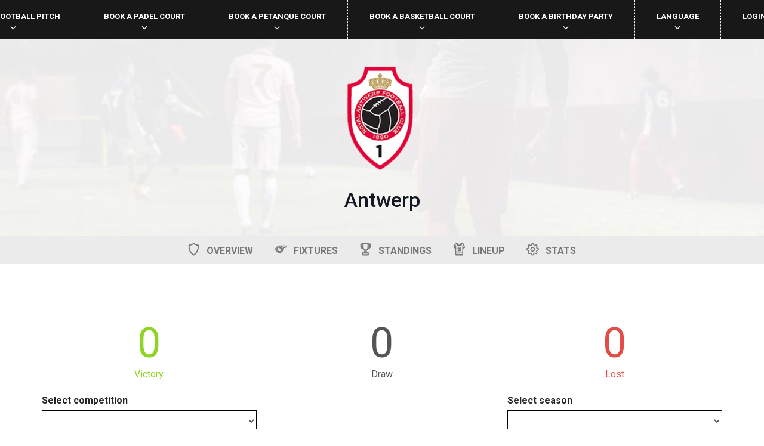

--- FILE ---
content_type: text/html; charset=UTF-8
request_url: https://app.garrincha.be/nl/team/antwerp/standings?
body_size: 4597
content:
<!DOCTYPE html>
<html class="no-js" lang="nl">
<head>
    <meta charset="utf-8">
    <meta http-equiv="x-ua-compatible" content="ie=edge">
    <meta name="viewport" content="width=device-width, initial-scale=1">

    <meta name="title" content="GARRINCHA 5-a-side voetbal, Veldverhuur & Verjaardagsfeestjes">
    <meta name="description" content="Speel 5-a-side indoor boardingvoetbal bij GARRINCHA. Huur een veld online of ontdek onze verjaardagsfeestjes, competities, tornooien, kidsacademie of sportkampen.">
    <meta name="keywords" content="Garrincha, 5-side-football">

    <link rel="apple-touch-icon" href="apple-touch-icon.png">
    <link href="//fonts.googleapis.com/css?family=Roboto:400,100,100italic,300italic,300,500,400italic,700,500italic,700italic,900,900italic|Roboto+Condensed:400,400italic,300italic,300,700,700italic&amp;subset=latin,latin-ext" rel="stylesheet" type="text/css">
    <link rel="stylesheet" href="/assets/css/styles.min.css?v=2">
    <link rel="apple-touch-icon" sizes="57x57" href="/assets/favicon/apple-icon-57x57.png">
    <link rel="apple-touch-icon" sizes="60x60" href="/assets/favicon/apple-icon-60x60.png">
    <link rel="apple-touch-icon" sizes="72x72" href="/assets/favicon/apple-icon-72x72.png">
    <link rel="apple-touch-icon" sizes="76x76" href="/assets/favicon/apple-icon-76x76.png">
    <link rel="apple-touch-icon" sizes="114x114" href="/assets/favicon/apple-icon-114x114.png">
    <link rel="apple-touch-icon" sizes="120x120" href="/assets/favicon/apple-icon-120x120.png">
    <link rel="apple-touch-icon" sizes="144x144" href="/assets/favicon/apple-icon-144x144.png">
    <link rel="apple-touch-icon" sizes="152x152" href="/assets/favicon/apple-icon-152x152.png">
    <link rel="apple-touch-icon" sizes="180x180" href="/assets/favicon/apple-icon-180x180.png">
    <link rel="icon" type="image/png" sizes="192x192" href="/assets/favicon/android-icon-192x192.png">
    <link rel="icon" type="image/png" sizes="32x32" href="/assets/favicon/favicon-32x32.png">
    <link rel="icon" type="image/png" sizes="96x96" href="/assets/favicon/favicon-96x96.png">
    <link rel="icon" type="image/png" sizes="16x16" href="/assets/favicon/favicon-16x16.png">
    <link rel="manifest" href="/assets/favicon/manifest.json">
    <meta name="msapplication-TileColor" content="#ffffff">
    <meta name="msapplication-TileImage" content="/assets/favicon/ms-icon-144x144.png">
    <meta name="theme-color" content="#ffffff">

    <meta property="og:title" content="GARRINCHA 5-a-side voetbal, Veldverhuur & Verjaardagsfeestjes">
    <meta property="og:image" content="https://garrincha.be/assets/images/logo/garrincha-logo.png">
    <meta property="og:description" content="Speel 5-a-side indoor boardingvoetbal bij GARRINCHA. Huur een veld online of ontdek onze verjaardagsfeestjes, competities, tornooien, kidsacademie of sportkampen.">
    <meta property="og:url" content="https://garrincha.be/">

    <title>GARRINCHA 5-a-side voetbal, Veldverhuur & Verjaardagsfeestjes | Antwerp</title>
    <link rel="stylesheet" type="text/css" href="/assets/css/custom.css?v=1769687857" />    <style type="text/css" media="all"></style>    
    <script async
            type="module"
            src="https://chatwidget-prod.web.app/embed/init.iife.js"
            data-watermelon-widget-id="BdNkaafA33n"
            data-watermelon-settings-id="10985"></script>
</head>

<body>

<nav class="navbar navbar-inverse navbar-main navbar-fixed-top">
    <div class="navbar-header">
        <button class="navbar-toggle collapsed" type="button" data-toggle="collapse" data-target="#navbar" aria-expanded="false"
                aria-controls="navbar"><span class="sr-only">Toggle navigation</span><span class="icon-bar"></span><span
                    class="icon-bar"></span><span class="icon-bar"></span></button>
        <a class="navbar-brand" href="/nl"><img class="navbar-branding-image" src="/assets/images/logo/garrincha_logo_app.png" alt="Garrincha"
                                              srcset="/assets/images/logo/garrincha_logo_app.png 2x" sizes="(max-width: 480px) 86vw"></a>
    </div>
    <div class="navbar-collapse collapse" id="navbar">
        <ul class="nav navbar-nav">
            <li class="dropdown">
                <a class="dropdown-toggle" data-toggle="dropdown" role="button" aria-haspopup="true" aria-expanded="false">
                    Book a football pitch                    <span class="arrow glyphicon glyphicon-menu-down"></span>
                </a>
                <!--
                <ul class="dropdown-menu">
                    <li><a rel="noopener" target="_blank" href="https://wa.me/3234351110">Antwerp South</a></li>
                    <li><a rel="noopener" target="_blank" href="https://wa.me/3228870844">Charleroi</a></li>
                </ul>
                -->
                <ul class="dropdown-menu">
                    <li><a href="/nl/booking?club=antwerpen">Antwerp South</a></li>
                    <li><a href="/nl/booking?club=charleroi">Charleroi</a></li>
                </ul>
            </li>
            <li class="dropdown">
                <a class="dropdown-toggle" data-toggle="dropdown" role="button" aria-haspopup="true" aria-expanded="false">
                    Book a padel court                    <span class="arrow glyphicon glyphicon-menu-down"></span>
                </a>
                <ul class="dropdown-menu">
                    <li><a rel="noopener" target="_blank" href="https://playtomic.io/tenant/d39534cb-c647-437e-b6b6-09ffa7a0418e">Antwerp South</a></li>
                    <li><a rel="noopener" target="_blank" href="https://playtomic.io/tenant/961beb4f-b8d9-421d-b825-b01fe7effda1">Antwerp North</a></li>
                    <li><a rel="noopener" target="_blank" href="https://playtomic.io/tenant/5230b3f8-e4d6-4322-8a52-718206e8ec0f">Gent Loop</a></li>
                    <li><a rel="noopener" target="_blank" href="https://playtomic.com/clubs/garrincha-gent-arsenaal">Gent Aresenaal</a></li>
                    <li><a rel="noopener" target="_blank" href="https://playtomic.io/tenant/08af9203-551e-4c69-a63c-1a6ce4117c60">Kortrijk</a></li>
                    <li><a rel="noopener" target="_blank" href="https://playtomic.io/tenant/833821cf-274a-4e96-817d-3cd617e387d3">Diegem</a></li>
                    <li><a href="/nl/booking/padel?club=charleroi">Charleroi Dampremy</a></li>
                    <li><a rel="noopener" target="_blank" href="https://playtomic.com/clubs/garrincha-charleroi-montignies-sur-sambre">Charleroi Montignies</a></li>
                    <!--
                    <li><a rel="noopener" target="_blank" href="https://wa.me/3228870844">Charleroi</a></li>
                    -->
                </ul>
            </li>
            <li class="dropdown">
                <a class="dropdown-toggle" data-toggle="dropdown" role="button" aria-haspopup="true" aria-expanded="false">
                    Book a petanque court                    <span class="arrow glyphicon glyphicon-menu-down"></span>
                </a>
                <ul class="dropdown-menu">
                    <li><a href="/nl/booking/petanque?club=kortrijk">Kortrijk</a></li>
                </ul>
                <!--
                <ul class="dropdown-menu">
                    <li><a href="https://wa.me/3228870844" rel="noopener" target="_blank">Kortrijk</a></li>
                </ul>
                -->
            </li>
            <li class="dropdown">
                <a class="dropdown-toggle" data-toggle="dropdown" role="button" aria-haspopup="true" aria-expanded="false">
                    Book a basketball court                    <span class="arrow glyphicon glyphicon-menu-down"></span>
                </a>
                <ul class="dropdown-menu">
                    <li><a href="/nl/booking/basketball?club=antwerpen">Antwerp South</a></li>
                </ul>
            </li>
            <li class="dropdown">
                <a class="dropdown-toggle" data-toggle="dropdown" role="button" aria-haspopup="true" aria-expanded="false">
                    Book a birthday party                    <span class="arrow glyphicon glyphicon-menu-down"></span>
                </a>
                <ul class="dropdown-menu">
                    <li><a href="/nl/booking/kids?club=3">Antwerp South</a></li>
                    <li><a href="/nl/booking/kids?club=4">Charleroi</a></li>
                </ul>
                <!--
                <ul class="dropdown-menu">
                    <li><a rel="noopener" target="_blank" href="https://wa.me/3234351110">Antwerp South</a></li>
                    <li><a rel="noopener" target="_blank" href="https://wa.me/3228870844">Charleroi</a></li>
                </ul>
                -->
            </li>
<!--            <li class="dropdown">-->
<!--                <a class="dropdown-toggle" data-toggle="dropdown" role="button" aria-haspopup="true" aria-expanded="false">-->
<!--                    --><!--                    <span class="arrow glyphicon glyphicon-menu-down"></span>-->
<!--                </a>-->
<!--                <ul class="dropdown-menu">-->
<!--                    <li><a href="--><!--">--><!--</a></li>-->
<!--                    <li><a href="--><!--">--><!--</a></li>-->
<!--                </ul>-->
<!--            </li>-->
            <li class="dropdown">
                <a class="dropdown-toggle" data-toggle="dropdown" role="button" aria-haspopup="true" aria-expanded="false">
                    Language                    <span class="arrow glyphicon glyphicon-menu-down"></span>
                </a>
                <ul class="dropdown-menu">
                    <li><a
                            style="background-color: rgb(144, 211, 36); color: #fff"                                href="/nl/team/antwerp/standings?">
                            Dutch</a>
                    </li>
                    <li>
                        <a
                                                            href="/fr/team/antwerp/standings?">
                            French</a></li>
                    <li>
                        <a
                                                            href="/team/antwerp/standings?">
                            English</a></li>
                </ul>
            </li>

                            <li class="user"><a href="/nl/login">Login / Register</a></li>
                                </ul>
    </div>
    <!-- /.nav-collapse-->
</nav>



<div class="hero hero-team clearfix" style="background-image: url('/assets/images/hero/team.jpg')">
    <div class="text-center">
        <img src="/assets/logo/team/1/1943_lg.png?ts=1672921255" alt="Antwerp">
        <h2 class="text-center text-blue-dark">Antwerp</h2>
    </div>
</div>

<div class="container-fluid padding-none">

    <div class="nav-tabs-container">
    <ul class="nav nav-tabs nav-tabs-center">
                    <li class="">
                <a href="/team/antwerp">
                    <span class="flaticon-shield" title="Overview"></span>
                    &nbsp;
                    <span class="custom-tab-title">Overview</span>
                </a>
            </li>
                    <li class="">
                <a href="/team/antwerp/results">
                    <span class="flaticon-music" title="Fixtures"></span>
                    &nbsp;
                    <span class="custom-tab-title">Fixtures</span>
                </a>
            </li>
                    <li class="">
                <a href="/team/antwerp/standings">
                    <span class="flaticon-signs" title="Standings"></span>
                    &nbsp;
                    <span class="custom-tab-title">Standings</span>
                </a>
            </li>
                    <li class="">
                <a href="/team/antwerp/lineup">
                    <span class="flaticon-fashion" title="Lineup"></span>
                    &nbsp;
                    <span class="custom-tab-title">Lineup</span>
                </a>
            </li>
                    <li class="">
                <a href="/team/antwerp/stats">
                    <span class="flaticon-tool" title="Stats"></span>
                    &nbsp;
                    <span class="custom-tab-title">Stats</span>
                </a>
            </li>
            </ul>
</div>

    <div class="container theme-showcase">
        <div class="row">
            <div class="col-xs-4">
                <div class="text-big text-green text-center">0</div>
                <div class="text-green text-center">Victory</div>
            </div>
            <div class="col-xs-4">
                <div class="text-big text-gray text-center">0</div>
                <div class="text-gray text-center">Draw</div>
            </div>
            <div class="col-xs-4">
                <div class="text-big text-red text-center">0</div>
                <div class="text-red text-center">Lost</div>
            </div>
        </div><br>
        <form class="form" action="#" method="post">
            <div class="row">
                <div class="col-xs-12 col-sm-6 col-md-4">
                    <div class="form-group">
                        <label class="control-label" for="competition">Select competition</label>
                        <select class="form-control" data-url="antwerp" id="competition" name="tournament"></select>                    </div>
                </div>
                <div class="col-xs-12 col-sm-6 col-md-4 col-md-offset-4">
                    <div class="form-group">
                        <label class="control-label" for="season">Select season</label>
                        <select class="form-control" id="season" name="season"></select>                    </div>
                </div>
            </div>
        </form>
        <div class="row">
            <div class="col-xs-12">
                            </div>
        </div>
    </div>

</div>

<div class="section section-partners">
    <div class="row">
        <div class="col-xs-12">
            <a href="https://www.decathlon.be/" target="_blank" rel="nofollow"><img src="/assets/images/partners/decathlon-logo.png"
                                                                                    alt="decathlon"></a>
            <a href="https://www.decathlon.be/" target="_blank" rel="nofollow"><img src="/assets/images/partners/kipsta-logo2.png"
                                                                                    alt="kipsta"></a>
            <a href="https://jupiler.be/" target="_blank" rel="nofollow"><img src="/assets/images/partners/jupiler-logo.png" alt="jupiler"></a>
            <a href="http://www.pepsico.be/" target="_blank" rel="nofollow"><img src="/assets/images/partners/pepsi-logo.png"
                                                                                 alt="pepsi"></a>

            <a href="https://rustlers.be/" target="_blank" rel="nofollow"><img class="tall-partner"
                                                                               src="/assets/images/partners/rustlers-logo.png"
                                                                               alt="Rustlers"></a>
            <!--            <a href="https://www.elevensports.be/" target="_blank" rel="nofollow"><img src="/assets/images/partners/eleven-logo.png" alt="eleven"></a>-->
            <!--            <a href="https://www.neymarjrsfive.com/nl-BE" target="_blank" rel="nofollow"><img class="tall-partner" src="/assets/images/partners/five-logo.png" alt="Five"></a>-->
        </div>
    </div>
</div>

<div class="section section-footer">
    <div class="row" style="padding: 0 2em;">
        <div class="col-xs-12 col-lg-2">
            <img class="footer-logo" src="/assets/images/logo/garrincha_logo_app.png" alt="Garrincha" style="margin-top: 0"
                 srcset="/assets/images/logo/garrincha_logo_app.png 200w, /assets/images/logo/garrincha_logo_app.png 300w, /assets/images/logo/garrincha_logo_app.png 2x"
                 sizes="(max-width: 480px) 86vw">
        </div>

        <div class="col-xs-12 col-lg-1">
            <span>Booking platform</span>
        </div>

        <div class="col-lg-7"></div>

        <div class="col-xs-12 col-lg-1">
            <a href="/nl/policy" style="text-transform: none;">Privacy policy</a>
        </div>

        <div class="col-xs-12 col-lg-1">
            <a href="/nl/terms" style="text-transform: none;">Terms & conditions</a>
        </div>
    </div>
</div>

<script type="text/javascript">	var phpLocale = "nl";
</script><script type="text/javascript" src="//ajax.googleapis.com/ajax/libs/jquery/1.12.4/jquery.min.js"></script><script type="text/javascript" src="/assets/vendors/bootstrap/dist/js/bootstrap.min.js"></script><script type="text/javascript" src="/assets/vendors/bootstrap-sass/assets/javascripts/bootstrap/carousel.js"></script><script type="text/javascript" src="/assets/vendors/jquery.mobile.swipe.min.js"></script><script type="text/javascript" src="/assets/js/ie10-viewport-bug-workaround.js"></script><script type="text/javascript" src="/assets/js/app.js?v=2"></script><script type="text/javascript" src="/assets/js/boxes.js"></script><script type="text/javascript" src="/assets/vendors/bootstrap-datepicker/dist/js/bootstrap-datepicker.min.js"></script><script type="text/javascript" src="/assets/vendors/bootstrap-datepicker/js/locales/bootstrap-datepicker.nl.js"></script><script type="text/javascript" src="/assets/js/page/team_standings.js"></script><script type="text/javascript">jQuery(document).ready(function(){

});</script><!--    <script>-->
<!--        (function(i,s,o,g,r,a,m){i['GoogleAnalyticsObject']=r;i[r]=i[r]||function(){-->
<!--                (i[r].q=i[r].q||[]).push(arguments)},i[r].l=1*new Date();a=s.createElement(o),-->
<!--            m=s.getElementsByTagName(o)[0];a.async=1;a.src=g;m.parentNode.insertBefore(a,m)-->
<!--        })(window,document,'script','//www.google-analytics.com/analytics.js','ga');-->
<!---->
<!--        ga('create', 'UA-64239812-2', 'auto');-->
<!--        ga('send', 'pageview');-->
<!---->
<!--    </script>-->
    <script async src="https://www.googletagmanager.com/gtag/js?id=UA-126114859-1"></script>
    <script>
        window.dataLayer = window.dataLayer || [];
        function gtag() {
            dataLayer.push(arguments);
        }
        gtag('js', new Date());
        gtag('config', 'UA-126114859-1');
    </script>


    <!-- Hotjar Tracking Code for http://www.garrincha.be -->
    <script>
        (function (h, o, t, j, a, r) {
            h.hj = h.hj || function () {
                (h.hj.q = h.hj.q || []).push(arguments)
            };
            h._hjSettings = {hjid: 1433860, hjsv: 6};
            a = o.getElementsByTagName('head')[0];
            r = o.createElement('script');
            r.async = 1;
            r.src = t + h._hjSettings.hjid + j + h._hjSettings.hjsv;
            a.appendChild(r);
        })(window, document, 'https://static.hotjar.com/c/hotjar-', '.js?sv=');
    </script>

</body>
</html>


--- FILE ---
content_type: text/css
request_url: https://app.garrincha.be/assets/css/styles.min.css?v=2
body_size: 49925
content:
@charset "UTF-8";/*!
 * Bootstrap v3.3.7 (http://getbootstrap.com)
 * Copyright 2011-2016 Twitter, Inc.
 * Licensed under MIT (https://github.com/twbs/bootstrap/blob/master/LICENSE)
 *//*! normalize.css v3.0.3 | MIT License | github.com/necolas/normalize.css */.label,sub,sup{vertical-align:baseline}body,figure{margin:0}.img-responsive,.img-thumbnail,.table,label{max-width:100%}.navbar-fixed-bottom .navbar-collapse,.navbar-fixed-top .navbar-collapse,.pre-scrollable{max-height:340px}.fa,.glyphicon{-moz-osx-font-smoothing:grayscale}html{font-family:sans-serif;-ms-text-size-adjust:100%;-webkit-text-size-adjust:100%}article,aside,details,figcaption,figure,footer,header,hgroup,main,menu,nav,section,summary{display:block}audio,canvas,progress,video{display:inline-block;vertical-align:baseline}audio:not([controls]){display:none;height:0}[hidden],template{display:none}a{background-color:transparent}a:active,a:hover{outline:0}b,optgroup,strong{font-weight:700}dfn{font-style:italic}h1{margin:.67em 0}mark{background:#ff0;color:#000}sub,sup{font-size:75%;line-height:0;position:relative}sup{top:-.5em}sub{bottom:-.25em}img{border:0;vertical-align:middle}svg:not(:root){overflow:hidden}hr{-webkit-box-sizing:content-box;-moz-box-sizing:content-box;box-sizing:content-box;height:0}pre,textarea{overflow:auto}code,kbd,pre,samp{font-size:1em}button,input,optgroup,select,textarea{color:inherit;font:inherit;margin:0}button{overflow:visible}button,select{text-transform:none}button,html input[type=button],input[type=reset],input[type=submit]{-webkit-appearance:button;cursor:pointer}button[disabled],html input[disabled]{cursor:default}button::-moz-focus-inner,input::-moz-focus-inner{border:0;padding:0}input[type=checkbox],input[type=radio]{-webkit-box-sizing:border-box;-moz-box-sizing:border-box;box-sizing:border-box;padding:0}input[type=number]::-webkit-inner-spin-button,input[type=number]::-webkit-outer-spin-button{height:auto}input[type=search]::-webkit-search-cancel-button,input[type=search]::-webkit-search-decoration{-webkit-appearance:none}table{border-collapse:collapse;border-spacing:0}td,th{padding:0}/*! Source: https://github.com/h5bp/html5-boilerplate/blob/master/src/css/main.css */@media print{blockquote,img,pre,tr{page-break-inside:avoid}*,:after,:before{background:0 0!important;color:#000!important;-webkit-box-shadow:none!important;box-shadow:none!important;text-shadow:none!important}a,a:visited{text-decoration:underline}a[href]:after{content:" (" attr(href) ")"}abbr[title]:after{content:" (" attr(title) ")"}a[href^="#"]:after,a[href^="javascript:"]:after{content:""}blockquote,pre{border:1px solid #999}thead{display:table-header-group}img{max-width:100%!important}h2,h3,p{orphans:3;widows:3}h2,h3{page-break-after:avoid}.navbar{display:none}.btn>.caret,.dropup>.btn>.caret{border-top-color:#000!important}.label{border:1px solid #000}.table{border-collapse:collapse!important}.table td,.table th{background-color:#fff!important}.table-bordered td,.table-bordered th{border:1px solid #ddd!important}}.btn,.btn-danger.active,.btn-danger:active,.btn-default.active,.btn-default:active,.btn-info.active,.btn-info:active,.btn-primary.active,.btn-primary:active,.btn-warning.active,.btn-warning:active,.btn.active,.btn:active,.dropdown-menu>.disabled>a:focus,.dropdown-menu>.disabled>a:hover,.form-control,.navbar-toggle,.open>.btn-danger.dropdown-toggle,.open>.btn-default.dropdown-toggle,.open>.btn-info.dropdown-toggle,.open>.btn-primary.dropdown-toggle,.open>.btn-warning.dropdown-toggle{background-image:none}.img-thumbnail,body{background-color:#fff}.img-rounded,code{-webkit-border-radius:0}@font-face{font-family:'Glyphicons Halflings';src:url(../fonts/bootstrap/glyphicons-halflings-regular.eot);src:url(../fonts/bootstrap/glyphicons-halflings-regular.eot?#iefix) format("embedded-opentype"),url(../fonts/bootstrap/glyphicons-halflings-regular.woff2) format("woff2"),url(../fonts/bootstrap/glyphicons-halflings-regular.woff) format("woff"),url(../fonts/bootstrap/glyphicons-halflings-regular.ttf) format("truetype"),url(../fonts/bootstrap/glyphicons-halflings-regular.svg#glyphicons_halflingsregular) format("svg")}.glyphicon{position:relative;top:1px;display:inline-block;font-family:'Glyphicons Halflings';font-style:normal;font-weight:400;line-height:1;-webkit-font-smoothing:antialiased}.glyphicon-asterisk:before{content:"\002a"}.glyphicon-plus:before{content:"\002b"}.glyphicon-eur:before,.glyphicon-euro:before{content:"\20ac"}.glyphicon-minus:before{content:"\2212"}.glyphicon-cloud:before{content:"\2601"}.glyphicon-envelope:before{content:"\2709"}.glyphicon-pencil:before{content:"\270f"}.glyphicon-glass:before{content:"\e001"}.glyphicon-music:before{content:"\e002"}.glyphicon-search:before{content:"\e003"}.glyphicon-heart:before{content:"\e005"}.glyphicon-star:before{content:"\e006"}.glyphicon-star-empty:before{content:"\e007"}.glyphicon-user:before{content:"\e008"}.glyphicon-film:before{content:"\e009"}.glyphicon-th-large:before{content:"\e010"}.glyphicon-th:before{content:"\e011"}.glyphicon-th-list:before{content:"\e012"}.glyphicon-ok:before{content:"\e013"}.glyphicon-remove:before{content:"\e014"}.glyphicon-zoom-in:before{content:"\e015"}.glyphicon-zoom-out:before{content:"\e016"}.glyphicon-off:before{content:"\e017"}.glyphicon-signal:before{content:"\e018"}.glyphicon-cog:before{content:"\e019"}.glyphicon-trash:before{content:"\e020"}.glyphicon-home:before{content:"\e021"}.glyphicon-file:before{content:"\e022"}.glyphicon-time:before{content:"\e023"}.glyphicon-road:before{content:"\e024"}.glyphicon-download-alt:before{content:"\e025"}.glyphicon-download:before{content:"\e026"}.glyphicon-upload:before{content:"\e027"}.glyphicon-inbox:before{content:"\e028"}.glyphicon-play-circle:before{content:"\e029"}.glyphicon-repeat:before{content:"\e030"}.glyphicon-refresh:before{content:"\e031"}.glyphicon-list-alt:before{content:"\e032"}.glyphicon-lock:before{content:"\e033"}.glyphicon-flag:before{content:"\e034"}.glyphicon-headphones:before{content:"\e035"}.glyphicon-volume-off:before{content:"\e036"}.glyphicon-volume-down:before{content:"\e037"}.glyphicon-volume-up:before{content:"\e038"}.glyphicon-qrcode:before{content:"\e039"}.glyphicon-barcode:before{content:"\e040"}.glyphicon-tag:before{content:"\e041"}.glyphicon-tags:before{content:"\e042"}.glyphicon-book:before{content:"\e043"}.glyphicon-bookmark:before{content:"\e044"}.glyphicon-print:before{content:"\e045"}.glyphicon-camera:before{content:"\e046"}.glyphicon-font:before{content:"\e047"}.glyphicon-bold:before{content:"\e048"}.glyphicon-italic:before{content:"\e049"}.glyphicon-text-height:before{content:"\e050"}.glyphicon-text-width:before{content:"\e051"}.glyphicon-align-left:before{content:"\e052"}.glyphicon-align-center:before{content:"\e053"}.glyphicon-align-right:before{content:"\e054"}.glyphicon-align-justify:before{content:"\e055"}.glyphicon-list:before{content:"\e056"}.glyphicon-indent-left:before{content:"\e057"}.glyphicon-indent-right:before{content:"\e058"}.glyphicon-facetime-video:before{content:"\e059"}.glyphicon-picture:before{content:"\e060"}.glyphicon-map-marker:before{content:"\e062"}.glyphicon-adjust:before{content:"\e063"}.glyphicon-tint:before{content:"\e064"}.glyphicon-edit:before{content:"\e065"}.glyphicon-share:before{content:"\e066"}.glyphicon-check:before{content:"\e067"}.glyphicon-move:before{content:"\e068"}.glyphicon-step-backward:before{content:"\e069"}.glyphicon-fast-backward:before{content:"\e070"}.glyphicon-backward:before{content:"\e071"}.glyphicon-play:before{content:"\e072"}.glyphicon-pause:before{content:"\e073"}.glyphicon-stop:before{content:"\e074"}.glyphicon-forward:before{content:"\e075"}.glyphicon-fast-forward:before{content:"\e076"}.glyphicon-step-forward:before{content:"\e077"}.glyphicon-eject:before{content:"\e078"}.glyphicon-chevron-left:before{content:"\e079"}.glyphicon-chevron-right:before{content:"\e080"}.glyphicon-plus-sign:before{content:"\e081"}.glyphicon-minus-sign:before{content:"\e082"}.glyphicon-remove-sign:before{content:"\e083"}.glyphicon-ok-sign:before{content:"\e084"}.glyphicon-question-sign:before{content:"\e085"}.glyphicon-info-sign:before{content:"\e086"}.glyphicon-screenshot:before{content:"\e087"}.glyphicon-remove-circle:before{content:"\e088"}.glyphicon-ok-circle:before{content:"\e089"}.glyphicon-ban-circle:before{content:"\e090"}.glyphicon-arrow-left:before{content:"\e091"}.glyphicon-arrow-right:before{content:"\e092"}.glyphicon-arrow-up:before{content:"\e093"}.glyphicon-arrow-down:before{content:"\e094"}.glyphicon-share-alt:before{content:"\e095"}.glyphicon-resize-full:before{content:"\e096"}.glyphicon-resize-small:before{content:"\e097"}.glyphicon-exclamation-sign:before{content:"\e101"}.glyphicon-gift:before{content:"\e102"}.glyphicon-leaf:before{content:"\e103"}.glyphicon-fire:before{content:"\e104"}.glyphicon-eye-open:before{content:"\e105"}.glyphicon-eye-close:before{content:"\e106"}.glyphicon-warning-sign:before{content:"\e107"}.glyphicon-plane:before{content:"\e108"}.glyphicon-calendar:before{content:"\e109"}.glyphicon-random:before{content:"\e110"}.glyphicon-comment:before{content:"\e111"}.glyphicon-magnet:before{content:"\e112"}.glyphicon-chevron-up:before{content:"\e113"}.glyphicon-chevron-down:before{content:"\e114"}.glyphicon-retweet:before{content:"\e115"}.glyphicon-shopping-cart:before{content:"\e116"}.glyphicon-folder-close:before{content:"\e117"}.glyphicon-folder-open:before{content:"\e118"}.glyphicon-resize-vertical:before{content:"\e119"}.glyphicon-resize-horizontal:before{content:"\e120"}.glyphicon-hdd:before{content:"\e121"}.glyphicon-bullhorn:before{content:"\e122"}.glyphicon-bell:before{content:"\e123"}.glyphicon-certificate:before{content:"\e124"}.glyphicon-thumbs-up:before{content:"\e125"}.glyphicon-thumbs-down:before{content:"\e126"}.glyphicon-hand-right:before{content:"\e127"}.glyphicon-hand-left:before{content:"\e128"}.glyphicon-hand-up:before{content:"\e129"}.glyphicon-hand-down:before{content:"\e130"}.glyphicon-circle-arrow-right:before{content:"\e131"}.glyphicon-circle-arrow-left:before{content:"\e132"}.glyphicon-circle-arrow-up:before{content:"\e133"}.glyphicon-circle-arrow-down:before{content:"\e134"}.glyphicon-globe:before{content:"\e135"}.glyphicon-wrench:before{content:"\e136"}.glyphicon-tasks:before{content:"\e137"}.glyphicon-filter:before{content:"\e138"}.glyphicon-briefcase:before{content:"\e139"}.glyphicon-fullscreen:before{content:"\e140"}.glyphicon-dashboard:before{content:"\e141"}.glyphicon-paperclip:before{content:"\e142"}.glyphicon-heart-empty:before{content:"\e143"}.glyphicon-link:before{content:"\e144"}.glyphicon-phone:before{content:"\e145"}.glyphicon-pushpin:before{content:"\e146"}.glyphicon-usd:before{content:"\e148"}.glyphicon-gbp:before{content:"\e149"}.glyphicon-sort:before{content:"\e150"}.glyphicon-sort-by-alphabet:before{content:"\e151"}.glyphicon-sort-by-alphabet-alt:before{content:"\e152"}.glyphicon-sort-by-order:before{content:"\e153"}.glyphicon-sort-by-order-alt:before{content:"\e154"}.glyphicon-sort-by-attributes:before{content:"\e155"}.glyphicon-sort-by-attributes-alt:before{content:"\e156"}.glyphicon-unchecked:before{content:"\e157"}.glyphicon-expand:before{content:"\e158"}.glyphicon-collapse-down:before{content:"\e159"}.glyphicon-collapse-up:before{content:"\e160"}.glyphicon-log-in:before{content:"\e161"}.glyphicon-flash:before{content:"\e162"}.glyphicon-log-out:before{content:"\e163"}.glyphicon-new-window:before{content:"\e164"}.glyphicon-record:before{content:"\e165"}.glyphicon-save:before{content:"\e166"}.glyphicon-open:before{content:"\e167"}.glyphicon-saved:before{content:"\e168"}.glyphicon-import:before{content:"\e169"}.glyphicon-export:before{content:"\e170"}.glyphicon-send:before{content:"\e171"}.glyphicon-floppy-disk:before{content:"\e172"}.glyphicon-floppy-saved:before{content:"\e173"}.glyphicon-floppy-remove:before{content:"\e174"}.glyphicon-floppy-save:before{content:"\e175"}.glyphicon-floppy-open:before{content:"\e176"}.glyphicon-credit-card:before{content:"\e177"}.glyphicon-transfer:before{content:"\e178"}.glyphicon-cutlery:before{content:"\e179"}.glyphicon-header:before{content:"\e180"}.glyphicon-compressed:before{content:"\e181"}.glyphicon-earphone:before{content:"\e182"}.glyphicon-phone-alt:before{content:"\e183"}.glyphicon-tower:before{content:"\e184"}.glyphicon-stats:before{content:"\e185"}.glyphicon-sd-video:before{content:"\e186"}.glyphicon-hd-video:before{content:"\e187"}.glyphicon-subtitles:before{content:"\e188"}.glyphicon-sound-stereo:before{content:"\e189"}.glyphicon-sound-dolby:before{content:"\e190"}.glyphicon-sound-5-1:before{content:"\e191"}.glyphicon-sound-6-1:before{content:"\e192"}.glyphicon-sound-7-1:before{content:"\e193"}.glyphicon-copyright-mark:before{content:"\e194"}.glyphicon-registration-mark:before{content:"\e195"}.glyphicon-cloud-download:before{content:"\e197"}.glyphicon-cloud-upload:before{content:"\e198"}.glyphicon-tree-conifer:before{content:"\e199"}.glyphicon-tree-deciduous:before{content:"\e200"}.glyphicon-cd:before{content:"\e201"}.glyphicon-save-file:before{content:"\e202"}.glyphicon-open-file:before{content:"\e203"}.glyphicon-level-up:before{content:"\e204"}.glyphicon-copy:before{content:"\e205"}.glyphicon-paste:before{content:"\e206"}.glyphicon-alert:before{content:"\e209"}.glyphicon-equalizer:before{content:"\e210"}.glyphicon-king:before{content:"\e211"}.glyphicon-queen:before{content:"\e212"}.glyphicon-pawn:before{content:"\e213"}.glyphicon-bishop:before{content:"\e214"}.glyphicon-knight:before{content:"\e215"}.glyphicon-baby-formula:before{content:"\e216"}.glyphicon-tent:before{content:"\26fa"}.glyphicon-blackboard:before{content:"\e218"}.glyphicon-bed:before{content:"\e219"}.glyphicon-apple:before{content:"\f8ff"}.glyphicon-erase:before{content:"\e221"}.glyphicon-hourglass:before{content:"\231b"}.glyphicon-lamp:before{content:"\e223"}.glyphicon-duplicate:before{content:"\e224"}.glyphicon-piggy-bank:before{content:"\e225"}.glyphicon-scissors:before{content:"\e226"}.glyphicon-bitcoin:before,.glyphicon-btc:before,.glyphicon-xbt:before{content:"\e227"}.glyphicon-jpy:before,.glyphicon-yen:before{content:"\00a5"}.glyphicon-rub:before,.glyphicon-ruble:before{content:"\20bd"}.glyphicon-scale:before{content:"\e230"}.glyphicon-ice-lolly:before{content:"\e231"}.glyphicon-ice-lolly-tasted:before{content:"\e232"}.glyphicon-education:before{content:"\e233"}.glyphicon-option-horizontal:before{content:"\e234"}.glyphicon-option-vertical:before{content:"\e235"}.glyphicon-menu-hamburger:before{content:"\e236"}.glyphicon-modal-window:before{content:"\e237"}.glyphicon-oil:before{content:"\e238"}.glyphicon-grain:before{content:"\e239"}.glyphicon-sunglasses:before{content:"\e240"}.glyphicon-text-size:before{content:"\e241"}.glyphicon-text-color:before{content:"\e242"}.glyphicon-text-background:before{content:"\e243"}.glyphicon-object-align-top:before{content:"\e244"}.glyphicon-object-align-bottom:before{content:"\e245"}.glyphicon-object-align-horizontal:before{content:"\e246"}.glyphicon-object-align-left:before{content:"\e247"}.glyphicon-object-align-vertical:before{content:"\e248"}.glyphicon-object-align-right:before{content:"\e249"}.glyphicon-triangle-right:before{content:"\e250"}.glyphicon-triangle-left:before{content:"\e251"}.glyphicon-triangle-bottom:before{content:"\e252"}.glyphicon-triangle-top:before{content:"\e253"}.glyphicon-console:before{content:"\e254"}.glyphicon-superscript:before{content:"\e255"}.glyphicon-subscript:before{content:"\e256"}.glyphicon-menu-left:before{content:"\e257"}.glyphicon-menu-right:before{content:"\e258"}.glyphicon-menu-down:before{content:"\e259"}.glyphicon-menu-up:before{content:"\e260"}*,:after,:before{-webkit-box-sizing:border-box;-moz-box-sizing:border-box;box-sizing:border-box}html{font-size:10px;-webkit-tap-highlight-color:transparent}body{font-family:Roboto,Helvetica,Arial,sans-serif;font-size:16px;line-height:1.42857;color:#242424}button,input,select,textarea{font-family:inherit;font-size:inherit;line-height:inherit}a{color:#90d324;text-decoration:none}a:focus,a:hover{color:#639219;text-decoration:underline}a:focus{outline:-webkit-focus-ring-color auto 5px;outline-offset:-2px}.img-responsive{display:block;height:auto}.img-rounded{border-radius:0}.img-thumbnail{padding:4px;line-height:1.42857;border:1px solid #ddd;-webkit-border-radius:0;border-radius:0;-webkit-transition:all .2s ease-in-out;-o-transition:all .2s ease-in-out;transition:all .2s ease-in-out;display:inline-block;height:auto}.img-circle{-webkit-border-radius:50%;border-radius:50%}hr{margin-top:22px;margin-bottom:22px;border:0;border-top:1px solid #ebebeb}[role=button]{cursor:pointer}.h1,.h2,.h3,.h4,.h5,.h6,h1,h2,h3,h4,h5,h6{font-family:inherit;font-weight:500;line-height:1.1;color:inherit}.h1 .small,.h1 small,.h2 .small,.h2 small,.h3 .small,.h3 small,.h4 .small,.h4 small,.h5 .small,.h5 small,.h6 .small,.h6 small,h1 .small,h1 small,h2 .small,h2 small,h3 .small,h3 small,h4 .small,h4 small,h5 .small,h5 small,h6 .small,h6 small{font-weight:400;line-height:1;color:#777}.h1,.h2,.h3,h1,h2,h3{margin-top:22px;margin-bottom:11px}.h1 .small,.h1 small,.h2 .small,.h2 small,.h3 .small,.h3 small,h1 .small,h1 small,h2 .small,h2 small,h3 .small,h3 small{font-size:65%}.h4,.h5,.h6,h4,h5,h6{margin-top:11px;margin-bottom:11px}.h4 .small,.h4 small,.h5 .small,.h5 small,.h6 .small,.h6 small,h4 .small,h4 small,h5 .small,h5 small,h6 .small,h6 small{font-size:75%}.h1,h1{font-size:41px}.h2,h2{font-size:34px}.h3,h3{font-size:28px}.h4,h4{font-size:20px}.h5,h5{font-size:16px}.h6,h6{font-size:14px}p{margin:0 0 11px}.lead{margin-bottom:22px;font-size:18px;font-weight:300;line-height:1.4}dt,kbd kbd,label{font-weight:700}@media (min-width:680px){.lead{font-size:24px}}.small,small{font-size:75%}.mark,mark{background-color:#fcf8e3;padding:.2em}.list-inline,.list-unstyled{padding-left:0;list-style:none}.text-justify{text-align:justify}.text-nowrap{white-space:nowrap}.text-lowercase{text-transform:lowercase}.initialism,.text-uppercase{text-transform:uppercase}.text-capitalize{text-transform:capitalize}.text-muted{color:#777}.text-primary{color:#90d324}a.text-primary:focus,a.text-primary:hover{color:#72a71d}.text-success{color:#3c763d}a.text-success:focus,a.text-success:hover{color:#2b542c}.text-info{color:#31708f}a.text-info:focus,a.text-info:hover{color:#245269}.text-warning{color:#8a6d3b}a.text-warning:focus,a.text-warning:hover{color:#66512c}.text-danger{color:#a94442}a.text-danger:focus,a.text-danger:hover{color:#843534}.bg-primary{color:#fff;background-color:#90d324}a.bg-primary:focus,a.bg-primary:hover{background-color:#72a71d}.bg-success{background-color:#dff0d8}a.bg-success:focus,a.bg-success:hover{background-color:#c1e2b3}.bg-info{background-color:#d9edf7}a.bg-info:focus,a.bg-info:hover{background-color:#afd9ee}.bg-warning{background-color:#fcf8e3}a.bg-warning:focus,a.bg-warning:hover{background-color:#f7ecb5}.bg-danger{background-color:#f2dede}a.bg-danger:focus,a.bg-danger:hover{background-color:#e4b9b9}pre code,table{background-color:transparent}.page-header{padding-bottom:10px;margin:44px 0 22px;border-bottom:1px solid #ebebeb}dl,ol,ul{margin-top:0}address,dl{margin-bottom:22px}ol,ul{margin-bottom:11px}ol ol,ol ul,ul ol,ul ul{margin-bottom:0}.list-inline{margin-left:-5px}.list-inline>li{display:inline-block;padding-left:5px;padding-right:5px}dd,dt{line-height:1.42857}dd{margin-left:0}.dl-horizontal dd:after,.dl-horizontal dd:before{content:" ";display:table}.dl-horizontal dd:after{clear:both}@media (min-width:1024px){.dl-horizontal dt{float:left;width:160px;clear:left;text-align:right;overflow:hidden;text-overflow:ellipsis;white-space:nowrap}.dl-horizontal dd{margin-left:180px}}.btn-group-vertical>.btn-group:after,.btn-toolbar:after,.clearfix:after,.container-fluid:after,.container:after,.dropdown-menu>li>a,.form-horizontal .form-group:after,.modal-footer:after,.modal-header:after,.navbar-collapse:after,.navbar-header:after,.navbar:after,.pager:after,.panel-body:after,.row:after{clear:both}abbr[data-original-title],abbr[title]{cursor:help;border-bottom:1px dotted #777}.initialism{font-size:90%}blockquote{padding:11px 22px;margin:0 0 22px;font-size:20px;border-left:5px solid #ebebeb}blockquote ol:last-child,blockquote p:last-child,blockquote ul:last-child{margin-bottom:0}blockquote .small,blockquote footer,blockquote small{display:block;font-size:80%;line-height:1.42857;color:#777}legend,pre{color:#242424}blockquote .small:before,blockquote footer:before,blockquote small:before{content:'\2014 \00A0'}.blockquote-reverse,blockquote.pull-right{padding-right:15px;padding-left:0;border-right:5px solid #ebebeb;border-left:0;text-align:right}code,kbd{padding:2px 4px;font-size:90%}caption,th{text-align:left}.blockquote-reverse .small:before,.blockquote-reverse footer:before,.blockquote-reverse small:before,blockquote.pull-right .small:before,blockquote.pull-right footer:before,blockquote.pull-right small:before{content:''}.blockquote-reverse .small:after,.blockquote-reverse footer:after,.blockquote-reverse small:after,blockquote.pull-right .small:after,blockquote.pull-right footer:after,blockquote.pull-right small:after{content:'\00A0 \2014'}address{font-style:normal;line-height:1.42857}code,kbd,pre,samp{font-family:Menlo,Monaco,Consolas,"Courier New",monospace}code{color:#c7254e;background-color:#f9f2f4;border-radius:0}kbd{color:#fff;background-color:#333;-webkit-border-radius:0;border-radius:0;-webkit-box-shadow:inset 0 -1px 0 rgba(0,0,0,.25);box-shadow:inset 0 -1px 0 rgba(0,0,0,.25)}kbd kbd{padding:0;font-size:100%;-webkit-box-shadow:none;box-shadow:none}pre{display:block;padding:10.5px;margin:0 0 11px;font-size:15px;line-height:1.42857;word-break:break-all;word-wrap:break-word;background-color:#f5f5f5;border:1px solid #ccc;-webkit-border-radius:0;border-radius:0}.container-fluid:after,.container-fluid:before,.container:after,.container:before,.row:after,.row:before{display:table;content:" "}.container,.container-fluid{margin-right:auto;margin-left:auto}pre code{padding:0;font-size:inherit;color:inherit;white-space:pre-wrap;-webkit-border-radius:0;border-radius:0}.container,.container-fluid{padding-left:15px;padding-right:15px}.pre-scrollable{overflow-y:scroll}@media (min-width:680px){.container{width:750px}}@media (min-width:1024px){.container{width:970px}}@media (min-width:1200px){.container{width:1170px}}.row{margin-left:-15px;margin-right:-15px}.col-lg-1,.col-lg-10,.col-lg-11,.col-lg-12,.col-lg-2,.col-lg-3,.col-lg-4,.col-lg-5,.col-lg-6,.col-lg-7,.col-lg-8,.col-lg-9,.col-md-1,.col-md-10,.col-md-11,.col-md-12,.col-md-2,.col-md-3,.col-md-4,.col-md-5,.col-md-6,.col-md-7,.col-md-8,.col-md-9,.col-sm-1,.col-sm-10,.col-sm-11,.col-sm-12,.col-sm-2,.col-sm-3,.col-sm-4,.col-sm-5,.col-sm-6,.col-sm-7,.col-sm-8,.col-sm-9,.col-xs-1,.col-xs-10,.col-xs-11,.col-xs-12,.col-xs-2,.col-xs-3,.col-xs-4,.col-xs-5,.col-xs-6,.col-xs-7,.col-xs-8,.col-xs-9{position:relative;min-height:1px;padding-left:15px;padding-right:15px}.col-xs-1,.col-xs-10,.col-xs-11,.col-xs-12,.col-xs-2,.col-xs-3,.col-xs-4,.col-xs-5,.col-xs-6,.col-xs-7,.col-xs-8,.col-xs-9{float:left}.col-xs-1{width:8.33333%}.col-xs-2{width:16.66667%}.col-xs-3{width:25%}.col-xs-4{width:33.33333%}.col-xs-5{width:41.66667%}.col-xs-6{width:50%}.col-xs-7{width:58.33333%}.col-xs-8{width:66.66667%}.col-xs-9{width:75%}.col-xs-10{width:83.33333%}.col-xs-11{width:91.66667%}.col-xs-12{width:100%}.col-xs-pull-0{right:auto}.col-xs-pull-1{right:8.33333%}.col-xs-pull-2{right:16.66667%}.col-xs-pull-3{right:25%}.col-xs-pull-4{right:33.33333%}.col-xs-pull-5{right:41.66667%}.col-xs-pull-6{right:50%}.col-xs-pull-7{right:58.33333%}.col-xs-pull-8{right:66.66667%}.col-xs-pull-9{right:75%}.col-xs-pull-10{right:83.33333%}.col-xs-pull-11{right:91.66667%}.col-xs-pull-12{right:100%}.col-xs-push-0{left:auto}.col-xs-push-1{left:8.33333%}.col-xs-push-2{left:16.66667%}.col-xs-push-3{left:25%}.col-xs-push-4{left:33.33333%}.col-xs-push-5{left:41.66667%}.col-xs-push-6{left:50%}.col-xs-push-7{left:58.33333%}.col-xs-push-8{left:66.66667%}.col-xs-push-9{left:75%}.col-xs-push-10{left:83.33333%}.col-xs-push-11{left:91.66667%}.col-xs-push-12{left:100%}.col-xs-offset-0{margin-left:0}.col-xs-offset-1{margin-left:8.33333%}.col-xs-offset-2{margin-left:16.66667%}.col-xs-offset-3{margin-left:25%}.col-xs-offset-4{margin-left:33.33333%}.col-xs-offset-5{margin-left:41.66667%}.col-xs-offset-6{margin-left:50%}.col-xs-offset-7{margin-left:58.33333%}.col-xs-offset-8{margin-left:66.66667%}.col-xs-offset-9{margin-left:75%}.col-xs-offset-10{margin-left:83.33333%}.col-xs-offset-11{margin-left:91.66667%}.col-xs-offset-12{margin-left:100%}@media (min-width:680px){.col-sm-1,.col-sm-10,.col-sm-11,.col-sm-12,.col-sm-2,.col-sm-3,.col-sm-4,.col-sm-5,.col-sm-6,.col-sm-7,.col-sm-8,.col-sm-9{float:left}.col-sm-1{width:8.33333%}.col-sm-2{width:16.66667%}.col-sm-3{width:25%}.col-sm-4{width:33.33333%}.col-sm-5{width:41.66667%}.col-sm-6{width:50%}.col-sm-7{width:58.33333%}.col-sm-8{width:66.66667%}.col-sm-9{width:75%}.col-sm-10{width:83.33333%}.col-sm-11{width:91.66667%}.col-sm-12{width:100%}.col-sm-pull-0{right:auto}.col-sm-pull-1{right:8.33333%}.col-sm-pull-2{right:16.66667%}.col-sm-pull-3{right:25%}.col-sm-pull-4{right:33.33333%}.col-sm-pull-5{right:41.66667%}.col-sm-pull-6{right:50%}.col-sm-pull-7{right:58.33333%}.col-sm-pull-8{right:66.66667%}.col-sm-pull-9{right:75%}.col-sm-pull-10{right:83.33333%}.col-sm-pull-11{right:91.66667%}.col-sm-pull-12{right:100%}.col-sm-push-0{left:auto}.col-sm-push-1{left:8.33333%}.col-sm-push-2{left:16.66667%}.col-sm-push-3{left:25%}.col-sm-push-4{left:33.33333%}.col-sm-push-5{left:41.66667%}.col-sm-push-6{left:50%}.col-sm-push-7{left:58.33333%}.col-sm-push-8{left:66.66667%}.col-sm-push-9{left:75%}.col-sm-push-10{left:83.33333%}.col-sm-push-11{left:91.66667%}.col-sm-push-12{left:100%}.col-sm-offset-0{margin-left:0}.col-sm-offset-1{margin-left:8.33333%}.col-sm-offset-2{margin-left:16.66667%}.col-sm-offset-3{margin-left:25%}.col-sm-offset-4{margin-left:33.33333%}.col-sm-offset-5{margin-left:41.66667%}.col-sm-offset-6{margin-left:50%}.col-sm-offset-7{margin-left:58.33333%}.col-sm-offset-8{margin-left:66.66667%}.col-sm-offset-9{margin-left:75%}.col-sm-offset-10{margin-left:83.33333%}.col-sm-offset-11{margin-left:91.66667%}.col-sm-offset-12{margin-left:100%}}@media (min-width:1024px){.col-md-1,.col-md-10,.col-md-11,.col-md-12,.col-md-2,.col-md-3,.col-md-4,.col-md-5,.col-md-6,.col-md-7,.col-md-8,.col-md-9{float:left}.col-md-1{width:8.33333%}.col-md-2{width:16.66667%}.col-md-3{width:25%}.col-md-4{width:33.33333%}.col-md-5{width:41.66667%}.col-md-6{width:50%}.col-md-7{width:58.33333%}.col-md-8{width:66.66667%}.col-md-9{width:75%}.col-md-10{width:83.33333%}.col-md-11{width:91.66667%}.col-md-12{width:100%}.col-md-pull-0{right:auto}.col-md-pull-1{right:8.33333%}.col-md-pull-2{right:16.66667%}.col-md-pull-3{right:25%}.col-md-pull-4{right:33.33333%}.col-md-pull-5{right:41.66667%}.col-md-pull-6{right:50%}.col-md-pull-7{right:58.33333%}.col-md-pull-8{right:66.66667%}.col-md-pull-9{right:75%}.col-md-pull-10{right:83.33333%}.col-md-pull-11{right:91.66667%}.col-md-pull-12{right:100%}.col-md-push-0{left:auto}.col-md-push-1{left:8.33333%}.col-md-push-2{left:16.66667%}.col-md-push-3{left:25%}.col-md-push-4{left:33.33333%}.col-md-push-5{left:41.66667%}.col-md-push-6{left:50%}.col-md-push-7{left:58.33333%}.col-md-push-8{left:66.66667%}.col-md-push-9{left:75%}.col-md-push-10{left:83.33333%}.col-md-push-11{left:91.66667%}.col-md-push-12{left:100%}.col-md-offset-0{margin-left:0}.col-md-offset-1{margin-left:8.33333%}.col-md-offset-2{margin-left:16.66667%}.col-md-offset-3{margin-left:25%}.col-md-offset-4{margin-left:33.33333%}.col-md-offset-5{margin-left:41.66667%}.col-md-offset-6{margin-left:50%}.col-md-offset-7{margin-left:58.33333%}.col-md-offset-8{margin-left:66.66667%}.col-md-offset-9{margin-left:75%}.col-md-offset-10{margin-left:83.33333%}.col-md-offset-11{margin-left:91.66667%}.col-md-offset-12{margin-left:100%}}@media (min-width:1200px){.col-lg-1,.col-lg-10,.col-lg-11,.col-lg-12,.col-lg-2,.col-lg-3,.col-lg-4,.col-lg-5,.col-lg-6,.col-lg-7,.col-lg-8,.col-lg-9{float:left}.col-lg-1{width:8.33333%}.col-lg-2{width:16.66667%}.col-lg-3{width:25%}.col-lg-4{width:33.33333%}.col-lg-5{width:41.66667%}.col-lg-6{width:50%}.col-lg-7{width:58.33333%}.col-lg-8{width:66.66667%}.col-lg-9{width:75%}.col-lg-10{width:83.33333%}.col-lg-11{width:91.66667%}.col-lg-12{width:100%}.col-lg-pull-0{right:auto}.col-lg-pull-1{right:8.33333%}.col-lg-pull-2{right:16.66667%}.col-lg-pull-3{right:25%}.col-lg-pull-4{right:33.33333%}.col-lg-pull-5{right:41.66667%}.col-lg-pull-6{right:50%}.col-lg-pull-7{right:58.33333%}.col-lg-pull-8{right:66.66667%}.col-lg-pull-9{right:75%}.col-lg-pull-10{right:83.33333%}.col-lg-pull-11{right:91.66667%}.col-lg-pull-12{right:100%}.col-lg-push-0{left:auto}.col-lg-push-1{left:8.33333%}.col-lg-push-2{left:16.66667%}.col-lg-push-3{left:25%}.col-lg-push-4{left:33.33333%}.col-lg-push-5{left:41.66667%}.col-lg-push-6{left:50%}.col-lg-push-7{left:58.33333%}.col-lg-push-8{left:66.66667%}.col-lg-push-9{left:75%}.col-lg-push-10{left:83.33333%}.col-lg-push-11{left:91.66667%}.col-lg-push-12{left:100%}.col-lg-offset-0{margin-left:0}.col-lg-offset-1{margin-left:8.33333%}.col-lg-offset-2{margin-left:16.66667%}.col-lg-offset-3{margin-left:25%}.col-lg-offset-4{margin-left:33.33333%}.col-lg-offset-5{margin-left:41.66667%}.col-lg-offset-6{margin-left:50%}.col-lg-offset-7{margin-left:58.33333%}.col-lg-offset-8{margin-left:66.66667%}.col-lg-offset-9{margin-left:75%}.col-lg-offset-10{margin-left:83.33333%}.col-lg-offset-11{margin-left:91.66667%}.col-lg-offset-12{margin-left:100%}}caption{padding-top:8px;padding-bottom:8px;color:#777}.table{width:100%;margin-bottom:22px}.table>tbody>tr>td,.table>tbody>tr>th,.table>tfoot>tr>td,.table>tfoot>tr>th,.table>thead>tr>td,.table>thead>tr>th{padding:8px;line-height:1.42857;vertical-align:top;border-top:1px solid #ddd}.table>thead>tr>th{vertical-align:bottom;border-bottom:2px solid #ddd}.table>caption+thead>tr:first-child>td,.table>caption+thead>tr:first-child>th,.table>colgroup+thead>tr:first-child>td,.table>colgroup+thead>tr:first-child>th,.table>thead:first-child>tr:first-child>td,.table>thead:first-child>tr:first-child>th{border-top:0}.table>tbody+tbody{border-top:2px solid #ddd}.table .table{background-color:#fff}.table-condensed>tbody>tr>td,.table-condensed>tbody>tr>th,.table-condensed>tfoot>tr>td,.table-condensed>tfoot>tr>th,.table-condensed>thead>tr>td,.table-condensed>thead>tr>th{padding:5px}.table-bordered,.table-bordered>tbody>tr>td,.table-bordered>tbody>tr>th,.table-bordered>tfoot>tr>td,.table-bordered>tfoot>tr>th,.table-bordered>thead>tr>td,.table-bordered>thead>tr>th{border:1px solid #ddd}.table-bordered>thead>tr>td,.table-bordered>thead>tr>th{border-bottom-width:2px}.table-striped>tbody>tr:nth-of-type(odd){background-color:#f9f9f9}.table-hover>tbody>tr:hover,.table>tbody>tr.active>td,.table>tbody>tr.active>th,.table>tbody>tr>td.active,.table>tbody>tr>th.active,.table>tfoot>tr.active>td,.table>tfoot>tr.active>th,.table>tfoot>tr>td.active,.table>tfoot>tr>th.active,.table>thead>tr.active>td,.table>thead>tr.active>th,.table>thead>tr>td.active,.table>thead>tr>th.active{background-color:#f5f5f5}table col[class*=col-]{position:static;float:none;display:table-column}table td[class*=col-],table th[class*=col-]{position:static;float:none;display:table-cell}.btn-group>.btn-group,.btn-toolbar .btn,.btn-toolbar .btn-group,.btn-toolbar .input-group,.dropdown-menu{float:left}.table-hover>tbody>tr.active:hover>td,.table-hover>tbody>tr.active:hover>th,.table-hover>tbody>tr:hover>.active,.table-hover>tbody>tr>td.active:hover,.table-hover>tbody>tr>th.active:hover{background-color:#e8e8e8}.table>tbody>tr.success>td,.table>tbody>tr.success>th,.table>tbody>tr>td.success,.table>tbody>tr>th.success,.table>tfoot>tr.success>td,.table>tfoot>tr.success>th,.table>tfoot>tr>td.success,.table>tfoot>tr>th.success,.table>thead>tr.success>td,.table>thead>tr.success>th,.table>thead>tr>td.success,.table>thead>tr>th.success{background-color:#dff0d8}.table-hover>tbody>tr.success:hover>td,.table-hover>tbody>tr.success:hover>th,.table-hover>tbody>tr:hover>.success,.table-hover>tbody>tr>td.success:hover,.table-hover>tbody>tr>th.success:hover{background-color:#d0e9c6}.table>tbody>tr.info>td,.table>tbody>tr.info>th,.table>tbody>tr>td.info,.table>tbody>tr>th.info,.table>tfoot>tr.info>td,.table>tfoot>tr.info>th,.table>tfoot>tr>td.info,.table>tfoot>tr>th.info,.table>thead>tr.info>td,.table>thead>tr.info>th,.table>thead>tr>td.info,.table>thead>tr>th.info{background-color:#d9edf7}.table-hover>tbody>tr.info:hover>td,.table-hover>tbody>tr.info:hover>th,.table-hover>tbody>tr:hover>.info,.table-hover>tbody>tr>td.info:hover,.table-hover>tbody>tr>th.info:hover{background-color:#c4e3f3}.table>tbody>tr.warning>td,.table>tbody>tr.warning>th,.table>tbody>tr>td.warning,.table>tbody>tr>th.warning,.table>tfoot>tr.warning>td,.table>tfoot>tr.warning>th,.table>tfoot>tr>td.warning,.table>tfoot>tr>th.warning,.table>thead>tr.warning>td,.table>thead>tr.warning>th,.table>thead>tr>td.warning,.table>thead>tr>th.warning{background-color:#fcf8e3}.table-hover>tbody>tr.warning:hover>td,.table-hover>tbody>tr.warning:hover>th,.table-hover>tbody>tr:hover>.warning,.table-hover>tbody>tr>td.warning:hover,.table-hover>tbody>tr>th.warning:hover{background-color:#faf2cc}.table>tbody>tr.danger>td,.table>tbody>tr.danger>th,.table>tbody>tr>td.danger,.table>tbody>tr>th.danger,.table>tfoot>tr.danger>td,.table>tfoot>tr.danger>th,.table>tfoot>tr>td.danger,.table>tfoot>tr>th.danger,.table>thead>tr.danger>td,.table>thead>tr.danger>th,.table>thead>tr>td.danger,.table>thead>tr>th.danger{background-color:#f2dede}.table-hover>tbody>tr.danger:hover>td,.table-hover>tbody>tr.danger:hover>th,.table-hover>tbody>tr:hover>.danger,.table-hover>tbody>tr>td.danger:hover,.table-hover>tbody>tr>th.danger:hover{background-color:#ebcccc}.table-responsive{overflow-x:auto;min-height:.01%}@media screen and (max-width:679px){.table-responsive{width:100%;margin-bottom:16.5px;overflow-y:hidden;-ms-overflow-style:-ms-autohiding-scrollbar;border:1px solid #ddd}.table-responsive>.table{margin-bottom:0}.table-responsive>.table>tbody>tr>td,.table-responsive>.table>tbody>tr>th,.table-responsive>.table>tfoot>tr>td,.table-responsive>.table>tfoot>tr>th,.table-responsive>.table>thead>tr>td,.table-responsive>.table>thead>tr>th{white-space:nowrap}.table-responsive>.table-bordered{border:0}.table-responsive>.table-bordered>tbody>tr>td:first-child,.table-responsive>.table-bordered>tbody>tr>th:first-child,.table-responsive>.table-bordered>tfoot>tr>td:first-child,.table-responsive>.table-bordered>tfoot>tr>th:first-child,.table-responsive>.table-bordered>thead>tr>td:first-child,.table-responsive>.table-bordered>thead>tr>th:first-child{border-left:0}.table-responsive>.table-bordered>tbody>tr>td:last-child,.table-responsive>.table-bordered>tbody>tr>th:last-child,.table-responsive>.table-bordered>tfoot>tr>td:last-child,.table-responsive>.table-bordered>tfoot>tr>th:last-child,.table-responsive>.table-bordered>thead>tr>td:last-child,.table-responsive>.table-bordered>thead>tr>th:last-child{border-right:0}.table-responsive>.table-bordered>tbody>tr:last-child>td,.table-responsive>.table-bordered>tbody>tr:last-child>th,.table-responsive>.table-bordered>tfoot>tr:last-child>td,.table-responsive>.table-bordered>tfoot>tr:last-child>th{border-bottom:0}}fieldset,legend{padding:0;border:0}fieldset{margin:0;min-width:0}legend{display:block;width:100%;margin-bottom:22px;font-size:24px;line-height:inherit;border-bottom:1px solid #e5e5e5}label{display:inline-block;margin-bottom:5px}input[type=search]{-webkit-box-sizing:border-box;-moz-box-sizing:border-box;box-sizing:border-box;-webkit-appearance:none}input[type=checkbox],input[type=radio]{margin:4px 0 0;margin-top:1px\9;line-height:normal}.form-control,output{font-size:16px;line-height:1.42857;color:#555;display:block}input[type=file]{display:block}input[type=range]{display:block;width:100%}select[multiple],select[size]{height:auto}input[type=file]:focus,input[type=checkbox]:focus,input[type=radio]:focus{outline:-webkit-focus-ring-color auto 5px;outline-offset:-2px}output{padding-top:7px}.form-control{width:100%;height:36px;padding:6px 12px;background-color:#fff;border:1px solid #000;-webkit-border-radius:0;border-radius:0;-webkit-box-shadow:inset 0 1px 1px rgba(0,0,0,.075);box-shadow:inset 0 1px 1px rgba(0,0,0,.075);-o-transition:border-color ease-in-out .15s,box-shadow ease-in-out .15s;-webkit-transition:border-color ease-in-out .15s,-webkit-box-shadow ease-in-out .15s;transition:border-color ease-in-out .15s,-webkit-box-shadow ease-in-out .15s;transition:border-color ease-in-out .15s,box-shadow ease-in-out .15s;transition:border-color ease-in-out .15s,box-shadow ease-in-out .15s,-webkit-box-shadow ease-in-out .15s}.form-control:focus{border-color:#66afe9;outline:0;-webkit-box-shadow:inset 0 1px 1px rgba(0,0,0,.075),0 0 8px rgba(102,175,233,.6);box-shadow:inset 0 1px 1px rgba(0,0,0,.075),0 0 8px rgba(102,175,233,.6)}.form-control::-moz-placeholder{color:#999;opacity:1}.form-control:-ms-input-placeholder{color:#999}.form-control::-webkit-input-placeholder{color:#999}.has-success .checkbox,.has-success .checkbox-inline,.has-success .control-label,.has-success .form-control-feedback,.has-success .help-block,.has-success .radio,.has-success .radio-inline,.has-success.checkbox label,.has-success.checkbox-inline label,.has-success.radio label,.has-success.radio-inline label{color:#3c763d}.form-control::-ms-expand{border:0;background-color:transparent}.form-control[disabled],.form-control[readonly],fieldset[disabled] .form-control{background-color:#ebebeb;opacity:1}.form-control[disabled],fieldset[disabled] .form-control{cursor:not-allowed}textarea.form-control{height:auto}@media screen and (-webkit-min-device-pixel-ratio:0){input[type=date].form-control,input[type=time].form-control,input[type=datetime-local].form-control,input[type=month].form-control{line-height:36px}.input-group-sm input[type=date],.input-group-sm input[type=time],.input-group-sm input[type=datetime-local],.input-group-sm input[type=month],.input-group-sm>.input-group-btn>input[type=date].btn,.input-group-sm>.input-group-btn>input[type=time].btn,.input-group-sm>.input-group-btn>input[type=datetime-local].btn,.input-group-sm>.input-group-btn>input[type=month].btn,.input-group-sm>input[type=date].form-control,.input-group-sm>input[type=date].input-group-addon,.input-group-sm>input[type=time].form-control,.input-group-sm>input[type=time].input-group-addon,.input-group-sm>input[type=datetime-local].form-control,.input-group-sm>input[type=datetime-local].input-group-addon,.input-group-sm>input[type=month].form-control,.input-group-sm>input[type=month].input-group-addon,input[type=date].input-sm,input[type=time].input-sm,input[type=datetime-local].input-sm,input[type=month].input-sm{line-height:30px}.input-group-lg input[type=date],.input-group-lg input[type=time],.input-group-lg input[type=datetime-local],.input-group-lg input[type=month],.input-group-lg>.input-group-btn>input[type=date].btn,.input-group-lg>.input-group-btn>input[type=time].btn,.input-group-lg>.input-group-btn>input[type=datetime-local].btn,.input-group-lg>.input-group-btn>input[type=month].btn,.input-group-lg>input[type=date].form-control,.input-group-lg>input[type=date].input-group-addon,.input-group-lg>input[type=time].form-control,.input-group-lg>input[type=time].input-group-addon,.input-group-lg>input[type=datetime-local].form-control,.input-group-lg>input[type=datetime-local].input-group-addon,.input-group-lg>input[type=month].form-control,.input-group-lg>input[type=month].input-group-addon,input[type=date].input-lg,input[type=time].input-lg,input[type=datetime-local].input-lg,input[type=month].input-lg{line-height:49px}@font-face{font-family:Flaticon;src:url(/assets/fonts/Flaticon/Flaticon.svg#Flaticon) format("svg")}}.form-group{margin-bottom:15px}.checkbox,.radio{position:relative;display:block;margin-top:10px;margin-bottom:10px}.checkbox label,.radio label{min-height:22px;padding-left:20px;margin-bottom:0;font-weight:400;cursor:pointer}.checkbox input[type=checkbox],.checkbox-inline input[type=checkbox],.radio input[type=radio],.radio-inline input[type=radio]{position:absolute;margin-left:-20px;margin-top:4px\9}.checkbox+.checkbox,.radio+.radio{margin-top:-5px}.checkbox-inline,.radio-inline{position:relative;display:inline-block;padding-left:20px;margin-bottom:0;vertical-align:middle;font-weight:400;cursor:pointer}.checkbox-inline+.checkbox-inline,.radio-inline+.radio-inline{margin-top:0;margin-left:10px}.checkbox-inline.disabled,.checkbox.disabled label,.radio-inline.disabled,.radio.disabled label,fieldset[disabled] .checkbox label,fieldset[disabled] .checkbox-inline,fieldset[disabled] .radio label,fieldset[disabled] .radio-inline,fieldset[disabled] input[type=checkbox],fieldset[disabled] input[type=radio],input[type=checkbox].disabled,input[type=checkbox][disabled],input[type=radio].disabled,input[type=radio][disabled]{cursor:not-allowed}.form-control-static{padding-top:7px;padding-bottom:7px;margin-bottom:0;min-height:38px}.form-control-static.input-lg,.form-control-static.input-sm,.input-group-lg>.form-control-static.form-control,.input-group-lg>.form-control-static.input-group-addon,.input-group-lg>.input-group-btn>.form-control-static.btn,.input-group-sm>.form-control-static.form-control,.input-group-sm>.form-control-static.input-group-addon,.input-group-sm>.input-group-btn>.form-control-static.btn{padding-left:0;padding-right:0}.input-group-sm>.form-control,.input-group-sm>.input-group-addon,.input-group-sm>.input-group-btn>.btn,.input-sm{height:30px;padding:5px 10px;font-size:12px;line-height:1.5;-webkit-border-radius:0;border-radius:0}.input-group-sm>.input-group-btn>select.btn,.input-group-sm>select.form-control,.input-group-sm>select.input-group-addon,select.input-sm{height:30px;line-height:30px}.input-group-sm>.input-group-btn>select[multiple].btn,.input-group-sm>.input-group-btn>textarea.btn,.input-group-sm>select[multiple].form-control,.input-group-sm>select[multiple].input-group-addon,.input-group-sm>textarea.form-control,.input-group-sm>textarea.input-group-addon,select[multiple].input-sm,textarea.input-sm{height:auto}.form-group-sm .form-control{height:30px;padding:5px 10px;font-size:12px;line-height:1.5;-webkit-border-radius:0;border-radius:0}.form-group-sm select.form-control{height:30px;line-height:30px}.form-group-sm select[multiple].form-control,.form-group-sm textarea.form-control{height:auto}.form-group-sm .form-control-static{height:30px;min-height:34px;padding:6px 10px;font-size:12px;line-height:1.5}.input-group-lg>.form-control,.input-group-lg>.input-group-addon,.input-group-lg>.input-group-btn>.btn,.input-lg{height:49px;padding:10px 16px;font-size:20px;line-height:1.33333;-webkit-border-radius:0;border-radius:0}.input-group-lg>.input-group-btn>select.btn,.input-group-lg>select.form-control,.input-group-lg>select.input-group-addon,select.input-lg{height:49px;line-height:49px}.input-group-lg>.input-group-btn>select[multiple].btn,.input-group-lg>.input-group-btn>textarea.btn,.input-group-lg>select[multiple].form-control,.input-group-lg>select[multiple].input-group-addon,.input-group-lg>textarea.form-control,.input-group-lg>textarea.input-group-addon,select[multiple].input-lg,textarea.input-lg{height:auto}.form-group-lg .form-control{height:49px;padding:10px 16px;font-size:20px;line-height:1.33333;-webkit-border-radius:0;border-radius:0}.btn,.btn-link{-webkit-border-radius:0}.form-group-lg select.form-control{height:49px;line-height:49px}.form-group-lg select[multiple].form-control,.form-group-lg textarea.form-control{height:auto}.form-group-lg .form-control-static{height:49px;min-height:42px;padding:11px 16px;font-size:20px;line-height:1.33333}.has-feedback{position:relative}.has-feedback .form-control{padding-right:45px}.form-control-feedback{position:absolute;top:0;right:0;z-index:2;display:block;width:36px;height:36px;line-height:36px;text-align:center;pointer-events:none}.collapsing,.dropdown,.dropup{position:relative}.form-group-lg .form-control+.form-control-feedback,.input-group-lg+.form-control-feedback,.input-group-lg>.form-control+.form-control-feedback,.input-group-lg>.input-group-addon+.form-control-feedback,.input-group-lg>.input-group-btn>.btn+.form-control-feedback,.input-lg+.form-control-feedback{width:49px;height:49px;line-height:49px}.form-group-sm .form-control+.form-control-feedback,.input-group-sm+.form-control-feedback,.input-group-sm>.form-control+.form-control-feedback,.input-group-sm>.input-group-addon+.form-control-feedback,.input-group-sm>.input-group-btn>.btn+.form-control-feedback,.input-sm+.form-control-feedback{width:30px;height:30px;line-height:30px}.has-success .form-control{border-color:#3c763d;-webkit-box-shadow:inset 0 1px 1px rgba(0,0,0,.075);box-shadow:inset 0 1px 1px rgba(0,0,0,.075)}.has-success .form-control:focus{border-color:#2b542c;-webkit-box-shadow:inset 0 1px 1px rgba(0,0,0,.075),0 0 6px #67b168;box-shadow:inset 0 1px 1px rgba(0,0,0,.075),0 0 6px #67b168}.has-success .input-group-addon{color:#3c763d;border-color:#3c763d;background-color:#dff0d8}.has-warning .checkbox,.has-warning .checkbox-inline,.has-warning .control-label,.has-warning .form-control-feedback,.has-warning .help-block,.has-warning .radio,.has-warning .radio-inline,.has-warning.checkbox label,.has-warning.checkbox-inline label,.has-warning.radio label,.has-warning.radio-inline label{color:#8a6d3b}.has-warning .form-control{border-color:#8a6d3b;-webkit-box-shadow:inset 0 1px 1px rgba(0,0,0,.075);box-shadow:inset 0 1px 1px rgba(0,0,0,.075)}.has-warning .form-control:focus{border-color:#66512c;-webkit-box-shadow:inset 0 1px 1px rgba(0,0,0,.075),0 0 6px #c0a16b;box-shadow:inset 0 1px 1px rgba(0,0,0,.075),0 0 6px #c0a16b}.has-warning .input-group-addon{color:#8a6d3b;border-color:#8a6d3b;background-color:#fcf8e3}.has-error .checkbox,.has-error .checkbox-inline,.has-error .control-label,.has-error .form-control-feedback,.has-error .help-block,.has-error .radio,.has-error .radio-inline,.has-error.checkbox label,.has-error.checkbox-inline label,.has-error.radio label,.has-error.radio-inline label{color:#a94442}.has-error .form-control{border-color:#a94442;-webkit-box-shadow:inset 0 1px 1px rgba(0,0,0,.075);box-shadow:inset 0 1px 1px rgba(0,0,0,.075)}.has-error .form-control:focus{border-color:#843534;-webkit-box-shadow:inset 0 1px 1px rgba(0,0,0,.075),0 0 6px #ce8483;box-shadow:inset 0 1px 1px rgba(0,0,0,.075),0 0 6px #ce8483}.has-error .input-group-addon{color:#a94442;border-color:#a94442;background-color:#f2dede}.has-feedback label~.form-control-feedback{top:27px}.has-feedback label.sr-only~.form-control-feedback{top:0}.help-block{display:block;margin-top:5px;margin-bottom:10px;color:#646464}@media (min-width:680px){.form-inline .form-control-static,.form-inline .form-group{display:inline-block}.form-inline .control-label,.form-inline .form-group{margin-bottom:0;vertical-align:middle}.form-inline .form-control{display:inline-block;width:auto;vertical-align:middle}.form-inline .input-group{display:inline-table;vertical-align:middle}.form-inline .input-group .form-control,.form-inline .input-group .input-group-addon,.form-inline .input-group .input-group-btn{width:auto}.form-inline .input-group>.form-control{width:100%}.form-inline .checkbox,.form-inline .radio{display:inline-block;margin-top:0;margin-bottom:0;vertical-align:middle}.form-inline .checkbox label,.form-inline .radio label{padding-left:0}.form-inline .checkbox input[type=checkbox],.form-inline .radio input[type=radio]{position:relative;margin-left:0}.form-inline .has-feedback .form-control-feedback{top:0}.form-horizontal .control-label{text-align:left;margin-bottom:0;padding-top:7px}}.form-horizontal .checkbox,.form-horizontal .checkbox-inline,.form-horizontal .radio,.form-horizontal .radio-inline{margin-top:0;margin-bottom:0;padding-top:7px}.form-horizontal .checkbox,.form-horizontal .radio{min-height:29px}.form-horizontal .form-group{margin-left:-15px;margin-right:-15px}.form-horizontal .form-group:after,.form-horizontal .form-group:before{content:" ";display:table}.form-horizontal .has-feedback .form-control-feedback{right:15px}@media (min-width:680px){.form-horizontal .form-group-lg .control-label{padding-top:11px;font-size:20px}.form-horizontal .form-group-sm .control-label{padding-top:6px;font-size:12px}}.btn{display:inline-block;margin-bottom:0;text-align:center;vertical-align:middle;-ms-touch-action:manipulation;touch-action:manipulation;cursor:pointer;white-space:nowrap;font-size:16px;line-height:1.42857;border-radius:0;-webkit-user-select:none;-moz-user-select:none;-ms-user-select:none;user-select:none}.btn.active.focus,.btn.active:focus,.btn.focus,.btn:active.focus,.btn:active:focus,.btn:focus{outline:-webkit-focus-ring-color auto 5px;outline-offset:-2px}.btn.focus,.btn:focus,.btn:hover{color:#333;text-decoration:none}.btn.active,.btn:active{outline:0;-webkit-box-shadow:inset 0 3px 5px rgba(0,0,0,.125);box-shadow:inset 0 3px 5px rgba(0,0,0,.125)}.btn.disabled,.btn[disabled],fieldset[disabled] .btn{cursor:not-allowed;opacity:.65;filter:alpha(opacity=65);-webkit-box-shadow:none;box-shadow:none}a.btn.disabled,fieldset[disabled] a.btn{pointer-events:none}.btn-default{color:#333;background-color:#fff;border-color:#ccc}.btn-default.focus,.btn-default:focus{color:#333;background-color:#e6e6e6;border-color:#8c8c8c}.btn-default.active,.btn-default:active,.btn-default:hover,.open>.btn-default.dropdown-toggle{color:#333;background-color:#e6e6e6;border-color:#adadad}.btn-default.active.focus,.btn-default.active:focus,.btn-default.active:hover,.btn-default:active.focus,.btn-default:active:focus,.btn-default:active:hover,.open>.btn-default.dropdown-toggle.focus,.open>.btn-default.dropdown-toggle:focus,.open>.btn-default.dropdown-toggle:hover{color:#333;background-color:#d4d4d4;border-color:#8c8c8c}.btn-default.disabled.focus,.btn-default.disabled:focus,.btn-default.disabled:hover,.btn-default[disabled].focus,.btn-default[disabled]:focus,.btn-default[disabled]:hover,fieldset[disabled] .btn-default.focus,fieldset[disabled] .btn-default:focus,fieldset[disabled] .btn-default:hover{background-color:#fff;border-color:#ccc}.btn-default .badge{color:#fff;background-color:#333}.btn-primary{color:#fff;background-color:#90d324;border-color:#81bd20}.btn-primary.focus,.btn-primary:focus{color:#fff;background-color:#72a71d;border-color:#37500e}.btn-primary.active,.btn-primary:active,.btn-primary:hover,.open>.btn-primary.dropdown-toggle{color:#fff;background-color:#72a71d;border-color:#5d8917}.btn-primary.active.focus,.btn-primary.active:focus,.btn-primary.active:hover,.btn-primary:active.focus,.btn-primary:active:focus,.btn-primary:active:hover,.open>.btn-primary.dropdown-toggle.focus,.open>.btn-primary.dropdown-toggle:focus,.open>.btn-primary.dropdown-toggle:hover{color:#fff;background-color:#5d8917;border-color:#37500e}.btn-primary.disabled.focus,.btn-primary.disabled:focus,.btn-primary.disabled:hover,.btn-primary[disabled].focus,.btn-primary[disabled]:focus,.btn-primary[disabled]:hover,fieldset[disabled] .btn-primary.focus,fieldset[disabled] .btn-primary:focus,fieldset[disabled] .btn-primary:hover{background-color:#90d324;border-color:#81bd20}.btn-primary .badge{color:#90d324;background-color:#fff}.btn-success{color:#fff;background-color:#5cb85c;border-color:#4cae4c}.btn-success.focus,.btn-success:focus{color:#fff;background-color:#449d44;border-color:#255625}.btn-success.active,.btn-success:active,.btn-success:hover,.open>.btn-success.dropdown-toggle{color:#fff;background-color:#449d44;border-color:#398439}.btn-success.active.focus,.btn-success.active:focus,.btn-success.active:hover,.btn-success:active.focus,.btn-success:active:focus,.btn-success:active:hover,.open>.btn-success.dropdown-toggle.focus,.open>.btn-success.dropdown-toggle:focus,.open>.btn-success.dropdown-toggle:hover{color:#fff;background-color:#398439;border-color:#255625}.btn-success.active,.btn-success:active,.open>.btn-success.dropdown-toggle{background-image:none}.btn-success.disabled.focus,.btn-success.disabled:focus,.btn-success.disabled:hover,.btn-success[disabled].focus,.btn-success[disabled]:focus,.btn-success[disabled]:hover,fieldset[disabled] .btn-success.focus,fieldset[disabled] .btn-success:focus,fieldset[disabled] .btn-success:hover{background-color:#5cb85c;border-color:#4cae4c}.btn-success .badge{color:#5cb85c;background-color:#fff}.btn-info{color:#fff;background-color:#5bc0de;border-color:#46b8da}.btn-info.focus,.btn-info:focus{color:#fff;background-color:#31b0d5;border-color:#1b6d85}.btn-info.active,.btn-info:active,.btn-info:hover,.open>.btn-info.dropdown-toggle{color:#fff;background-color:#31b0d5;border-color:#269abc}.btn-info.active.focus,.btn-info.active:focus,.btn-info.active:hover,.btn-info:active.focus,.btn-info:active:focus,.btn-info:active:hover,.open>.btn-info.dropdown-toggle.focus,.open>.btn-info.dropdown-toggle:focus,.open>.btn-info.dropdown-toggle:hover{color:#fff;background-color:#269abc;border-color:#1b6d85}.btn-info.disabled.focus,.btn-info.disabled:focus,.btn-info.disabled:hover,.btn-info[disabled].focus,.btn-info[disabled]:focus,.btn-info[disabled]:hover,fieldset[disabled] .btn-info.focus,fieldset[disabled] .btn-info:focus,fieldset[disabled] .btn-info:hover{background-color:#5bc0de;border-color:#46b8da}.btn-info .badge{color:#5bc0de;background-color:#fff}.btn-warning{color:#fff;background-color:#f0ad4e;border-color:#eea236}.btn-warning.focus,.btn-warning:focus{color:#fff;background-color:#ec971f;border-color:#985f0d}.btn-warning.active,.btn-warning:active,.btn-warning:hover,.open>.btn-warning.dropdown-toggle{color:#fff;background-color:#ec971f;border-color:#d58512}.btn-warning.active.focus,.btn-warning.active:focus,.btn-warning.active:hover,.btn-warning:active.focus,.btn-warning:active:focus,.btn-warning:active:hover,.open>.btn-warning.dropdown-toggle.focus,.open>.btn-warning.dropdown-toggle:focus,.open>.btn-warning.dropdown-toggle:hover{color:#fff;background-color:#d58512;border-color:#985f0d}.btn-warning.disabled.focus,.btn-warning.disabled:focus,.btn-warning.disabled:hover,.btn-warning[disabled].focus,.btn-warning[disabled]:focus,.btn-warning[disabled]:hover,fieldset[disabled] .btn-warning.focus,fieldset[disabled] .btn-warning:focus,fieldset[disabled] .btn-warning:hover{background-color:#f0ad4e;border-color:#eea236}.btn-warning .badge{color:#f0ad4e;background-color:#fff}.btn-danger{color:#fff;background-color:#d9534f;border-color:#d43f3a}.btn-danger.focus,.btn-danger:focus{color:#fff;background-color:#c9302c;border-color:#761c19}.btn-danger.active,.btn-danger:active,.btn-danger:hover,.open>.btn-danger.dropdown-toggle{color:#fff;background-color:#c9302c;border-color:#ac2925}.btn-danger.active.focus,.btn-danger.active:focus,.btn-danger.active:hover,.btn-danger:active.focus,.btn-danger:active:focus,.btn-danger:active:hover,.open>.btn-danger.dropdown-toggle.focus,.open>.btn-danger.dropdown-toggle:focus,.open>.btn-danger.dropdown-toggle:hover{color:#fff;background-color:#ac2925;border-color:#761c19}.btn-danger.disabled.focus,.btn-danger.disabled:focus,.btn-danger.disabled:hover,.btn-danger[disabled].focus,.btn-danger[disabled]:focus,.btn-danger[disabled]:hover,fieldset[disabled] .btn-danger.focus,fieldset[disabled] .btn-danger:focus,fieldset[disabled] .btn-danger:hover{background-color:#d9534f;border-color:#d43f3a}.btn-danger .badge{color:#d9534f;background-color:#fff}.btn-link{color:#90d324;font-weight:400;border-radius:0}.btn-link,.btn-link.active,.btn-link:active,.btn-link[disabled],fieldset[disabled] .btn-link{background-color:transparent;-webkit-box-shadow:none;box-shadow:none}.btn-link,.btn-link:active,.btn-link:focus,.btn-link:hover{border-color:transparent}.btn-link:focus,.btn-link:hover{color:#639219;text-decoration:underline;background-color:transparent}.btn-link[disabled]:focus,.btn-link[disabled]:hover,fieldset[disabled] .btn-link:focus,fieldset[disabled] .btn-link:hover{color:#777;text-decoration:none}.btn-group-lg>.btn,.btn-lg{padding:10px 16px;font-size:20px;line-height:1.33333;-webkit-border-radius:0;border-radius:0}.btn-group-sm>.btn,.btn-sm{padding:5px 10px;font-size:12px;line-height:1.5;-webkit-border-radius:0;border-radius:0}.btn-group-xs>.btn,.btn-xs{padding:1px 5px;font-size:12px;line-height:1.5;-webkit-border-radius:0;border-radius:0}.btn-block{display:block;width:100%}.btn-block+.btn-block{margin-top:5px}input[type=button].btn-block,input[type=reset].btn-block,input[type=submit].btn-block{width:100%}.fade{opacity:0;-webkit-transition:opacity .15s linear;-o-transition:opacity .15s linear;transition:opacity .15s linear}.fade.in{opacity:1}.collapse{display:none}.collapse.in{display:block}tr.collapse.in{display:table-row}tbody.collapse.in{display:table-row-group}.collapsing{height:0;overflow:hidden;-webkit-transition-property:height,visibility;-o-transition-property:height,visibility;transition-property:height,visibility;-webkit-transition-duration:.35s;-o-transition-duration:.35s;transition-duration:.35s;-webkit-transition-timing-function:ease;-o-transition-timing-function:ease;transition-timing-function:ease}.caret{display:inline-block;width:0;height:0;margin-left:2px;vertical-align:middle;border-top:4px dashed;border-top:4px solid\9;border-right:4px solid transparent;border-left:4px solid transparent}.dropdown-toggle:focus{outline:0}.dropdown-menu{position:absolute;top:100%;left:0;z-index:1000;display:none;min-width:160px;padding:5px 0;margin:2px 0 0;list-style:none;font-size:16px;text-align:left;background-color:#fff;border:1px solid #ccc;border:1px solid rgba(0,0,0,.15);-webkit-border-radius:0;border-radius:0;-webkit-box-shadow:0 6px 12px rgba(0,0,0,.175);box-shadow:0 6px 12px rgba(0,0,0,.175);background-clip:padding-box}.dropdown-menu-right,.dropdown-menu.pull-right{left:auto;right:0}.dropdown-header,.dropdown-menu>li>a{display:block;padding:3px 20px;line-height:1.42857;white-space:nowrap}.dropdown-menu .divider{height:1px;margin:10px 0;overflow:hidden;background-color:#e5e5e5}.dropdown-menu>li>a{font-weight:400;color:#242424}.dropdown-menu>li>a:focus,.dropdown-menu>li>a:hover{text-decoration:none;color:#171717;background-color:#f5f5f5}.dropdown-menu>.active>a,.dropdown-menu>.active>a:focus,.dropdown-menu>.active>a:hover{color:#fff;text-decoration:none;outline:0;background-color:#90d324}.dropdown-menu>.disabled>a,.dropdown-menu>.disabled>a:focus,.dropdown-menu>.disabled>a:hover{color:#777}.dropdown-menu>.disabled>a:focus,.dropdown-menu>.disabled>a:hover{text-decoration:none;background-color:transparent;filter:progid:DXImageTransform.Microsoft.gradient(enabled=false);cursor:not-allowed}.open>.dropdown-menu{display:block}.open>a{outline:0}.dropdown-menu-left{left:0;right:auto}.dropdown-header{font-size:12px;color:#777}.dropdown-backdrop{position:fixed;left:0;right:0;bottom:0;top:0;z-index:990}.pull-right>.dropdown-menu{right:0;left:auto}.dropup .caret,.navbar-fixed-bottom .dropdown .caret{border-top:0;border-bottom:4px dashed;border-bottom:4px solid\9;content:""}.dropup .dropdown-menu,.navbar-fixed-bottom .dropdown .dropdown-menu{top:auto;bottom:100%;margin-bottom:2px}@media (min-width:1024px){.navbar-right .dropdown-menu{right:0;left:auto}.navbar-right .dropdown-menu-left{left:0;right:auto}}.btn-group,.btn-group-vertical{position:relative;display:inline-block;vertical-align:middle}.btn-group-vertical>.btn,.btn-group>.btn{position:relative;float:left}.btn-group-vertical>.btn.active,.btn-group-vertical>.btn:active,.btn-group-vertical>.btn:focus,.btn-group-vertical>.btn:hover,.btn-group>.btn.active,.btn-group>.btn:active,.btn-group>.btn:focus,.btn-group>.btn:hover{z-index:2}.btn-group .btn+.btn,.btn-group .btn+.btn-group,.btn-group .btn-group+.btn,.btn-group .btn-group+.btn-group{margin-left:-1px}.btn-toolbar{margin-left:-5px}.btn-toolbar:after,.btn-toolbar:before{content:" ";display:table}.btn-toolbar>.btn,.btn-toolbar>.btn-group,.btn-toolbar>.input-group{margin-left:5px}.btn .caret,.btn-group>.btn:first-child{margin-left:0}.btn-group>.btn:not(:first-child):not(:last-child):not(.dropdown-toggle){-webkit-border-radius:0;border-radius:0}.btn-group>.btn:first-child:not(:last-child):not(.dropdown-toggle){-webkit-border-bottom-right-radius:0;border-bottom-right-radius:0;-webkit-border-top-right-radius:0;border-top-right-radius:0}.btn-group>.btn:last-child:not(:first-child),.btn-group>.dropdown-toggle:not(:first-child){-webkit-border-bottom-left-radius:0;border-bottom-left-radius:0;-webkit-border-top-left-radius:0;border-top-left-radius:0}.btn-group>.btn-group:not(:first-child):not(:last-child)>.btn{-webkit-border-radius:0;border-radius:0}.btn-group>.btn-group:first-child:not(:last-child)>.btn:last-child,.btn-group>.btn-group:first-child:not(:last-child)>.dropdown-toggle{-webkit-border-bottom-right-radius:0;border-bottom-right-radius:0;-webkit-border-top-right-radius:0;border-top-right-radius:0}.btn-group>.btn-group:last-child:not(:first-child)>.btn:first-child{-webkit-border-bottom-left-radius:0;border-bottom-left-radius:0;-webkit-border-top-left-radius:0;border-top-left-radius:0}.btn-group .dropdown-toggle:active,.btn-group.open .dropdown-toggle{outline:0}.btn-group>.btn+.dropdown-toggle{padding-left:8px;padding-right:8px}.btn-group-lg.btn-group>.btn+.dropdown-toggle,.btn-group>.btn-lg+.dropdown-toggle{padding-left:12px;padding-right:12px}.btn-group.open .dropdown-toggle{-webkit-box-shadow:inset 0 3px 5px rgba(0,0,0,.125);box-shadow:inset 0 3px 5px rgba(0,0,0,.125)}.btn-group.open .dropdown-toggle.btn-link{-webkit-box-shadow:none;box-shadow:none}.btn-group-lg>.btn .caret,.btn-lg .caret{border-width:5px 5px 0}.dropup .btn-group-lg>.btn .caret,.dropup .btn-lg .caret{border-width:0 5px 5px}.btn-group-vertical>.btn,.btn-group-vertical>.btn-group,.btn-group-vertical>.btn-group>.btn{display:block;float:none;width:100%;max-width:100%}.btn-group-vertical>.btn-group:after,.btn-group-vertical>.btn-group:before{content:" ";display:table}.btn-group-vertical>.btn-group>.btn{float:none}.btn-group-vertical>.btn+.btn,.btn-group-vertical>.btn+.btn-group,.btn-group-vertical>.btn-group+.btn,.btn-group-vertical>.btn-group+.btn-group{margin-top:-1px;margin-left:0}.btn-group-vertical>.btn:not(:first-child):not(:last-child){-webkit-border-radius:0;border-radius:0}.btn-group-vertical>.btn:first-child:not(:last-child){-webkit-border-radius:0;border-radius:0}.btn-group-vertical>.btn:last-child:not(:first-child){-webkit-border-radius:0;border-radius:0}.btn-group-vertical>.btn-group:not(:first-child):not(:last-child)>.btn{-webkit-border-radius:0;border-radius:0}.btn-group-vertical>.btn-group:first-child:not(:last-child)>.btn:last-child,.btn-group-vertical>.btn-group:first-child:not(:last-child)>.dropdown-toggle{-webkit-border-bottom-right-radius:0;border-bottom-right-radius:0;-webkit-border-bottom-left-radius:0;border-bottom-left-radius:0}.btn-group-vertical>.btn-group:last-child:not(:first-child)>.btn:first-child{-webkit-border-top-right-radius:0;border-top-right-radius:0;-webkit-border-top-left-radius:0;border-top-left-radius:0}.btn-group-justified{display:table;width:100%;table-layout:fixed;border-collapse:separate}.btn-group-justified>.btn,.btn-group-justified>.btn-group{float:none;display:table-cell;width:1%}.btn-group-justified>.btn-group .btn{width:100%}.btn-group-justified>.btn-group .dropdown-menu{left:auto}[data-toggle=buttons]>.btn input[type=checkbox],[data-toggle=buttons]>.btn input[type=radio],[data-toggle=buttons]>.btn-group>.btn input[type=checkbox],[data-toggle=buttons]>.btn-group>.btn input[type=radio]{position:absolute;clip:rect(0,0,0,0);pointer-events:none}.input-group,.input-group-btn,.input-group-btn>.btn{position:relative}.input-group{display:table;border-collapse:separate}.input-group[class*=col-]{float:none;padding-left:0;padding-right:0}.input-group .form-control{position:relative;z-index:2;float:left;width:100%;margin-bottom:0}.input-group .form-control:focus{z-index:3}.input-group .form-control,.input-group-addon,.input-group-btn{display:table-cell}.input-group .form-control:not(:first-child):not(:last-child),.input-group-addon:not(:first-child):not(:last-child),.input-group-btn:not(:first-child):not(:last-child){-webkit-border-radius:0;border-radius:0}.input-group-addon,.input-group-btn{width:1%;white-space:nowrap;vertical-align:middle}.input-group-addon{padding:6px 12px;font-size:16px;font-weight:400;line-height:1;color:#555;text-align:center;background-color:#ebebeb;border:1px solid #000;-webkit-border-radius:0;border-radius:0}.input-group-addon.input-sm,.input-group-sm>.input-group-addon,.input-group-sm>.input-group-btn>.input-group-addon.btn{padding:5px 10px;font-size:12px;-webkit-border-radius:0;border-radius:0}.input-group-addon.input-lg,.input-group-lg>.input-group-addon,.input-group-lg>.input-group-btn>.input-group-addon.btn{padding:10px 16px;font-size:20px;-webkit-border-radius:0;border-radius:0}.input-group-addon input[type=checkbox],.input-group-addon input[type=radio]{margin-top:0}.input-group .form-control:first-child,.input-group-addon:first-child,.input-group-btn:first-child>.btn,.input-group-btn:first-child>.btn-group>.btn,.input-group-btn:first-child>.dropdown-toggle,.input-group-btn:last-child>.btn-group:not(:last-child)>.btn,.input-group-btn:last-child>.btn:not(:last-child):not(.dropdown-toggle){-webkit-border-bottom-right-radius:0;border-bottom-right-radius:0;-webkit-border-top-right-radius:0;border-top-right-radius:0}.input-group-addon:first-child{border-right:0}.input-group .form-control:last-child,.input-group-addon:last-child,.input-group-btn:first-child>.btn-group:not(:first-child)>.btn,.input-group-btn:first-child>.btn:not(:first-child),.input-group-btn:last-child>.btn,.input-group-btn:last-child>.btn-group>.btn,.input-group-btn:last-child>.dropdown-toggle{-webkit-border-bottom-left-radius:0;border-bottom-left-radius:0;-webkit-border-top-left-radius:0;border-top-left-radius:0}.input-group-addon:last-child{border-left:0}.input-group-btn{font-size:0;white-space:nowrap}.input-group-btn>.btn+.btn{margin-left:-1px}.input-group-btn>.btn:active,.input-group-btn>.btn:focus,.input-group-btn>.btn:hover{z-index:2}.input-group-btn:first-child>.btn,.input-group-btn:first-child>.btn-group{margin-right:-1px}.input-group-btn:last-child>.btn,.input-group-btn:last-child>.btn-group{z-index:2;margin-left:-1px}.nav{margin-bottom:0;padding-left:0;list-style:none}.nav:after,.nav:before{content:" ";display:table}.nav>li,.nav>li>a{display:block;position:relative}.nav:after{clear:both}.nav>li>a{padding:10px 15px}.nav>li>a:focus,.nav>li>a:hover{text-decoration:none;background-color:#ebebeb}.nav>li.disabled>a{color:#777}.nav>li.disabled>a:focus,.nav>li.disabled>a:hover{color:#777;text-decoration:none;background-color:transparent;cursor:not-allowed}.nav .open>a,.nav .open>a:focus,.nav .open>a:hover{background-color:#ebebeb;border-color:#90d324}.nav .nav-divider{height:1px;margin:10px 0;overflow:hidden;background-color:#e5e5e5}.nav>li>a>img{max-width:none}.nav-tabs{border-bottom:1px solid #ebebeb}.nav-tabs>li{float:left;margin-bottom:-1px}.nav-tabs>li>a{margin-right:2px;line-height:1.42857;border:1px solid transparent;-webkit-border-radius:0;border-radius:0}.nav-tabs>li>a:hover{border-color:#ebebeb}.nav-tabs>li.active>a,.nav-tabs>li.active>a:focus,.nav-tabs>li.active>a:hover{color:#555;background-color:#fff;border:1px solid #ebebeb;border-bottom-color:transparent;cursor:default}.nav-pills>li{float:left}.nav-justified>li,.nav-stacked>li,.nav-tabs.nav-justified>li{float:none}.nav-pills>li>a{-webkit-border-radius:0;border-radius:0}.nav-pills>li+li{margin-left:2px}.nav-pills>li.active>a,.nav-pills>li.active>a:focus,.nav-pills>li.active>a:hover{color:#fff;background-color:#90d324}.nav-stacked>li+li{margin-top:2px;margin-left:0}.nav-justified,.nav-tabs.nav-justified{width:100%}.nav-justified>li>a,.nav-tabs.nav-justified>li>a{text-align:center;margin-bottom:5px}.nav-justified>.dropdown .dropdown-menu{top:auto;left:auto}.nav-tabs-justified,.nav-tabs.nav-justified{border-bottom:0}.nav-tabs-justified>li>a,.nav-tabs.nav-justified>li>a{margin-right:0;-webkit-border-radius:0;border-radius:0}.nav-tabs-justified>.active>a,.nav-tabs-justified>.active>a:focus,.nav-tabs-justified>.active>a:hover,.nav-tabs.nav-justified>.active>a,.nav-tabs.nav-justified>.active>a:focus,.nav-tabs.nav-justified>.active>a:hover{border:1px solid #ddd}@media (min-width:680px){.nav-justified>li,.nav-tabs.nav-justified>li{display:table-cell;width:1%}.nav-justified>li>a,.nav-tabs.nav-justified>li>a{margin-bottom:0}.nav-tabs-justified>li>a,.nav-tabs.nav-justified>li>a{border-bottom:1px solid #ddd;-webkit-border-radius:0;border-radius:0}.nav-tabs-justified>.active>a,.nav-tabs-justified>.active>a:focus,.nav-tabs-justified>.active>a:hover,.nav-tabs.nav-justified>.active>a,.nav-tabs.nav-justified>.active>a:focus,.nav-tabs.nav-justified>.active>a:hover{border-bottom-color:#fff}}.tab-content>.tab-pane{display:none}.tab-content>.active{display:block}.navbar-collapse:after,.navbar-collapse:before,.navbar-header:after,.navbar-header:before,.navbar:after,.navbar:before{display:table;content:" "}.nav-tabs .dropdown-menu{margin-top:-1px;-webkit-border-top-right-radius:0;border-top-right-radius:0;-webkit-border-top-left-radius:0;border-top-left-radius:0}.navbar{position:relative;min-height:50px;margin-bottom:22px;border:1px solid transparent}.navbar-collapse{overflow-x:visible;padding-right:15px;padding-left:15px;border-top:1px solid transparent;-webkit-box-shadow:inset 0 1px 0 rgba(255,255,255,.1);box-shadow:inset 0 1px 0 rgba(255,255,255,.1);-webkit-overflow-scrolling:touch}.navbar-collapse.in{overflow-y:auto}@media (min-width:1024px){.navbar{-webkit-border-radius:0;border-radius:0}.navbar-header{float:left}.navbar-collapse{width:auto;border-top:0;-webkit-box-shadow:none;box-shadow:none}.navbar-collapse.collapse{display:block!important;height:auto!important;padding-bottom:0;overflow:visible!important}.navbar-collapse.in{overflow-y:visible}.navbar-fixed-bottom .navbar-collapse,.navbar-fixed-top .navbar-collapse,.navbar-static-top .navbar-collapse{padding-left:0;padding-right:0}}.embed-responsive,.modal,.modal-open,.progress{overflow:hidden}@media (max-device-width:480px) and (orientation:landscape){.navbar-fixed-bottom .navbar-collapse,.navbar-fixed-top .navbar-collapse{max-height:200px}}.container-fluid>.navbar-collapse,.container-fluid>.navbar-header,.container>.navbar-collapse,.container>.navbar-header{margin-right:-15px;margin-left:-15px}.navbar-static-top{z-index:1000;border-width:0 0 1px}.navbar-fixed-bottom,.navbar-fixed-top{position:fixed;right:0;left:0;z-index:1030}.navbar-fixed-top{top:0;border-width:0 0 1px}.navbar-fixed-bottom{bottom:0;margin-bottom:0;border-width:1px 0 0}.navbar-brand{float:left;padding:14px 15px;font-size:20px;line-height:22px;height:50px}.navbar-brand:focus,.navbar-brand:hover{text-decoration:none}.navbar-brand>img{display:block}@media (min-width:1024px){.container-fluid>.navbar-collapse,.container-fluid>.navbar-header,.container>.navbar-collapse,.container>.navbar-header{margin-right:0;margin-left:0}.navbar-fixed-bottom,.navbar-fixed-top,.navbar-static-top{-webkit-border-radius:0;border-radius:0}.navbar>.container .navbar-brand,.navbar>.container-fluid .navbar-brand{margin-left:-15px}}.navbar-toggle{position:relative;float:right;margin-right:15px;padding:9px 10px;margin-top:8px;margin-bottom:8px;background-color:transparent;border:1px solid transparent;-webkit-border-radius:0;border-radius:0}.navbar-toggle:focus{outline:0}.navbar-toggle .icon-bar{display:block;width:22px;height:2px;-webkit-border-radius:1px;border-radius:1px}.navbar-toggle .icon-bar+.icon-bar{margin-top:4px}.navbar-nav{margin:7px -15px}.navbar-nav>li>a{padding-top:10px;padding-bottom:10px;line-height:22px}@media (max-width:1023px){.navbar-nav .open .dropdown-menu{position:static;float:none;width:auto;margin-top:0;background-color:transparent;border:0;-webkit-box-shadow:none;box-shadow:none}.navbar-nav .open .dropdown-menu .dropdown-header,.navbar-nav .open .dropdown-menu>li>a{padding:5px 15px 5px 25px}.navbar-nav .open .dropdown-menu>li>a{line-height:22px}.navbar-nav .open .dropdown-menu>li>a:focus,.navbar-nav .open .dropdown-menu>li>a:hover{background-image:none}}.progress-bar-striped,.progress-striped .progress-bar,.progress-striped .progress-bar-success{background-image:-webkit-linear-gradient(45deg,rgba(255,255,255,.15) 25%,transparent 25%,transparent 50%,rgba(255,255,255,.15) 50%,rgba(255,255,255,.15) 75%,transparent 75%,transparent);background-image:-o-linear-gradient(45deg,rgba(255,255,255,.15) 25%,transparent 25%,transparent 50%,rgba(255,255,255,.15) 50%,rgba(255,255,255,.15) 75%,transparent 75%,transparent)}@media (min-width:1024px){.navbar-toggle{display:none}.navbar-nav{float:left;margin:0}.navbar-nav>li{float:left}.navbar-nav>li>a{padding-top:14px;padding-bottom:14px}}.navbar-form{padding:10px 15px;border-top:1px solid transparent;border-bottom:1px solid transparent;-webkit-box-shadow:inset 0 1px 0 rgba(255,255,255,.1),0 1px 0 rgba(255,255,255,.1);box-shadow:inset 0 1px 0 rgba(255,255,255,.1),0 1px 0 rgba(255,255,255,.1);margin:7px -15px}@media (min-width:680px){.navbar-form .form-control-static,.navbar-form .form-group{display:inline-block}.navbar-form .control-label,.navbar-form .form-group{margin-bottom:0;vertical-align:middle}.navbar-form .form-control{display:inline-block;width:auto;vertical-align:middle}.navbar-form .input-group{display:inline-table;vertical-align:middle}.navbar-form .input-group .form-control,.navbar-form .input-group .input-group-addon,.navbar-form .input-group .input-group-btn{width:auto}.navbar-form .input-group>.form-control{width:100%}.navbar-form .checkbox,.navbar-form .radio{display:inline-block;margin-top:0;margin-bottom:0;vertical-align:middle}.navbar-form .checkbox label,.navbar-form .radio label{padding-left:0}.navbar-form .checkbox input[type=checkbox],.navbar-form .radio input[type=radio]{position:relative;margin-left:0}.navbar-form .has-feedback .form-control-feedback{top:0}}.breadcrumb>li,.pagination{display:inline-block}.btn .badge,.btn .label{top:-1px;position:relative}@media (max-width:1023px){.navbar-form .form-group{margin-bottom:5px}.navbar-form .form-group:last-child{margin-bottom:0}}@media (min-width:1024px){.navbar-form{width:auto;border:0;margin-left:0;margin-right:0;padding-top:0;padding-bottom:0;-webkit-box-shadow:none;box-shadow:none}.navbar-text{float:left;margin-left:15px;margin-right:15px}}.navbar-nav>li>.dropdown-menu{margin-top:0;-webkit-border-top-right-radius:0;border-top-right-radius:0;-webkit-border-top-left-radius:0;border-top-left-radius:0}.navbar-fixed-bottom .navbar-nav>li>.dropdown-menu{margin-bottom:0;-webkit-border-radius:0;border-radius:0}.navbar-btn{margin-top:7px;margin-bottom:7px}.btn-group-sm>.navbar-btn.btn,.navbar-btn.btn-sm{margin-top:10px;margin-bottom:10px}.btn-group-xs>.navbar-btn.btn,.navbar-btn.btn-xs,.navbar-text{margin-top:14px;margin-bottom:14px}@media (min-width:1024px){.navbar-left{float:left!important}.navbar-right{float:right!important;margin-right:-15px}.navbar-right~.navbar-right{margin-right:0}}.navbar-default{background-color:#f8f8f8;border-color:#e7e7e7}.navbar-default .navbar-brand{color:#777}.navbar-default .navbar-brand:focus,.navbar-default .navbar-brand:hover{color:#5e5e5e;background-color:transparent}.navbar-default .navbar-nav>li>a,.navbar-default .navbar-text{color:#777}.navbar-default .navbar-nav>li>a:focus,.navbar-default .navbar-nav>li>a:hover{color:#333;background-color:transparent}.navbar-default .navbar-nav>.active>a,.navbar-default .navbar-nav>.active>a:focus,.navbar-default .navbar-nav>.active>a:hover{color:#555;background-color:#e7e7e7}.navbar-default .navbar-nav>.disabled>a,.navbar-default .navbar-nav>.disabled>a:focus,.navbar-default .navbar-nav>.disabled>a:hover{color:#ccc;background-color:transparent}.navbar-default .navbar-toggle{border-color:#ddd}.navbar-default .navbar-toggle:focus,.navbar-default .navbar-toggle:hover{background-color:#ddd}.navbar-default .navbar-toggle .icon-bar{background-color:#888}.navbar-default .navbar-collapse,.navbar-default .navbar-form{border-color:#e7e7e7}.navbar-default .navbar-nav>.open>a,.navbar-default .navbar-nav>.open>a:focus,.navbar-default .navbar-nav>.open>a:hover{background-color:#e7e7e7;color:#555}@media (max-width:1023px){.navbar-default .navbar-nav .open .dropdown-menu>li>a{color:#777}.navbar-default .navbar-nav .open .dropdown-menu>li>a:focus,.navbar-default .navbar-nav .open .dropdown-menu>li>a:hover{color:#333;background-color:transparent}.navbar-default .navbar-nav .open .dropdown-menu>.active>a,.navbar-default .navbar-nav .open .dropdown-menu>.active>a:focus,.navbar-default .navbar-nav .open .dropdown-menu>.active>a:hover{color:#555;background-color:#e7e7e7}.navbar-default .navbar-nav .open .dropdown-menu>.disabled>a,.navbar-default .navbar-nav .open .dropdown-menu>.disabled>a:focus,.navbar-default .navbar-nav .open .dropdown-menu>.disabled>a:hover{color:#ccc;background-color:transparent}}.navbar-default .navbar-link{color:#777}.navbar-default .navbar-link:hover{color:#333}.navbar-default .btn-link{color:#777}.navbar-default .btn-link:focus,.navbar-default .btn-link:hover{color:#333}.navbar-default .btn-link[disabled]:focus,.navbar-default .btn-link[disabled]:hover,fieldset[disabled] .navbar-default .btn-link:focus,fieldset[disabled] .navbar-default .btn-link:hover{color:#ccc}.navbar-inverse{background-color:#222;border-color:#090909}.navbar-inverse .navbar-brand{color:#9d9d9d}.navbar-inverse .navbar-brand:focus,.navbar-inverse .navbar-brand:hover{color:#fff;background-color:transparent}.navbar-inverse .navbar-nav>li>a,.navbar-inverse .navbar-text{color:#9d9d9d}.navbar-inverse .navbar-nav>li>a:focus,.navbar-inverse .navbar-nav>li>a:hover{color:#fff;background-color:transparent}.navbar-inverse .navbar-nav>.active>a,.navbar-inverse .navbar-nav>.active>a:focus,.navbar-inverse .navbar-nav>.active>a:hover{color:#fff;background-color:#090909}.navbar-inverse .navbar-nav>.disabled>a,.navbar-inverse .navbar-nav>.disabled>a:focus,.navbar-inverse .navbar-nav>.disabled>a:hover{color:#444;background-color:transparent}.navbar-inverse .navbar-toggle{border-color:#333}.navbar-inverse .navbar-toggle:focus,.navbar-inverse .navbar-toggle:hover{background-color:#333}.navbar-inverse .navbar-toggle .icon-bar{background-color:#fff}.navbar-inverse .navbar-collapse,.navbar-inverse .navbar-form{border-color:#101010}.navbar-inverse .navbar-nav>.open>a,.navbar-inverse .navbar-nav>.open>a:focus,.navbar-inverse .navbar-nav>.open>a:hover{background-color:#090909;color:#fff}@media (max-width:1023px){.navbar-inverse .navbar-nav .open .dropdown-menu>.dropdown-header{border-color:#090909}.navbar-inverse .navbar-nav .open .dropdown-menu .divider{background-color:#090909}.navbar-inverse .navbar-nav .open .dropdown-menu>li>a{color:#9d9d9d}.navbar-inverse .navbar-nav .open .dropdown-menu>li>a:focus,.navbar-inverse .navbar-nav .open .dropdown-menu>li>a:hover{color:#fff;background-color:transparent}.navbar-inverse .navbar-nav .open .dropdown-menu>.active>a,.navbar-inverse .navbar-nav .open .dropdown-menu>.active>a:focus,.navbar-inverse .navbar-nav .open .dropdown-menu>.active>a:hover{color:#fff;background-color:#090909}.navbar-inverse .navbar-nav .open .dropdown-menu>.disabled>a,.navbar-inverse .navbar-nav .open .dropdown-menu>.disabled>a:focus,.navbar-inverse .navbar-nav .open .dropdown-menu>.disabled>a:hover{color:#444;background-color:transparent}}.navbar-inverse .navbar-link{color:#9d9d9d}.navbar-inverse .navbar-link:hover{color:#fff}.navbar-inverse .btn-link{color:#9d9d9d}.navbar-inverse .btn-link:focus,.navbar-inverse .btn-link:hover{color:#fff}.navbar-inverse .btn-link[disabled]:focus,.navbar-inverse .btn-link[disabled]:hover,fieldset[disabled] .navbar-inverse .btn-link:focus,fieldset[disabled] .navbar-inverse .btn-link:hover{color:#444}.breadcrumb{padding:8px 15px;margin-bottom:22px;list-style:none;background-color:#f5f5f5;-webkit-border-radius:0;border-radius:0}.breadcrumb>li+li:before{content:"/ ";padding:0 5px;color:#ccc}.breadcrumb>.active{color:#777}.pagination{padding-left:0;margin:22px 0;-webkit-border-radius:0;border-radius:0}.pagination>li{display:inline}.pagination>li>a,.pagination>li>span{position:relative;float:left;padding:6px 12px;line-height:1.42857;text-decoration:none;color:#90d324;background-color:#fff;border:1px solid #ddd;margin-left:-1px}.list-group-item>.badge,.pager .next>a,.pager .next>span{float:right}.pagination>li:first-child>a,.pagination>li:first-child>span{margin-left:0;-webkit-border-bottom-left-radius:0;border-bottom-left-radius:0;-webkit-border-top-left-radius:0;border-top-left-radius:0}.pagination>li:last-child>a,.pagination>li:last-child>span{-webkit-border-bottom-right-radius:0;border-bottom-right-radius:0;-webkit-border-top-right-radius:0;border-top-right-radius:0}.pagination>li>a:focus,.pagination>li>a:hover,.pagination>li>span:focus,.pagination>li>span:hover{z-index:2;color:#639219;background-color:#ebebeb;border-color:#ddd}.pagination>.active>a,.pagination>.active>a:focus,.pagination>.active>a:hover,.pagination>.active>span,.pagination>.active>span:focus,.pagination>.active>span:hover{z-index:3;color:#fff;background-color:#90d324;border-color:#90d324;cursor:default}.pagination>.disabled>a,.pagination>.disabled>a:focus,.pagination>.disabled>a:hover,.pagination>.disabled>span,.pagination>.disabled>span:focus,.pagination>.disabled>span:hover{color:#777;background-color:#fff;border-color:#ddd;cursor:not-allowed}.pagination-lg>li>a,.pagination-lg>li>span{padding:10px 16px;font-size:20px;line-height:1.33333}.pagination-lg>li:first-child>a,.pagination-lg>li:first-child>span{-webkit-border-bottom-left-radius:0;border-bottom-left-radius:0;-webkit-border-top-left-radius:0;border-top-left-radius:0}.pagination-lg>li:last-child>a,.pagination-lg>li:last-child>span{-webkit-border-bottom-right-radius:0;border-bottom-right-radius:0;-webkit-border-top-right-radius:0;border-top-right-radius:0}.pagination-sm>li>a,.pagination-sm>li>span{padding:5px 10px;font-size:12px;line-height:1.5}.badge,.label{font-weight:700;line-height:1;white-space:nowrap;text-align:center}.pagination-sm>li:first-child>a,.pagination-sm>li:first-child>span{-webkit-border-bottom-left-radius:0;border-bottom-left-radius:0;-webkit-border-top-left-radius:0;border-top-left-radius:0}.pagination-sm>li:last-child>a,.pagination-sm>li:last-child>span{-webkit-border-bottom-right-radius:0;border-bottom-right-radius:0;-webkit-border-top-right-radius:0;border-top-right-radius:0}.pager{padding-left:0;margin:22px 0;list-style:none;text-align:center}.pager:after,.pager:before{content:" ";display:table}.pager li{display:inline}.pager li>a,.pager li>span{display:inline-block;padding:5px 14px;background-color:#fff;border:1px solid #ddd;-webkit-border-radius:15px;border-radius:15px}.pager li>a:focus,.pager li>a:hover{text-decoration:none;background-color:#ebebeb}.pager .previous>a,.pager .previous>span{float:left}.pager .disabled>a,.pager .disabled>a:focus,.pager .disabled>a:hover,.pager .disabled>span{color:#777;background-color:#fff;cursor:not-allowed}.label{display:inline;padding:.2em .6em .3em;font-size:75%;color:#fff;-webkit-border-radius:.25em;border-radius:.25em}.label:empty{display:none}a.label:focus,a.label:hover{color:#fff;text-decoration:none;cursor:pointer}.label-default{background-color:#777}.label-default[href]:focus,.label-default[href]:hover{background-color:#5e5e5e}.label-primary{background-color:#90d324}.label-primary[href]:focus,.label-primary[href]:hover{background-color:#72a71d}.label-success{background-color:#5cb85c}.label-success[href]:focus,.label-success[href]:hover{background-color:#449d44}.label-info{background-color:#5bc0de}.label-info[href]:focus,.label-info[href]:hover{background-color:#31b0d5}.label-warning{background-color:#f0ad4e}.label-warning[href]:focus,.label-warning[href]:hover{background-color:#ec971f}.label-danger{background-color:#d9534f}.label-danger[href]:focus,.label-danger[href]:hover{background-color:#c9302c}.badge{display:inline-block;min-width:10px;padding:3px 7px;font-size:12px;color:#fff;vertical-align:middle;background-color:#777;-webkit-border-radius:10px;border-radius:10px}.badge:empty{display:none}.media-object,.thumbnail{display:block}.btn-group-xs>.btn .badge,.btn-xs .badge{top:0;padding:1px 5px}.list-group-item.active>.badge,.nav-pills>.active>a>.badge{color:#90d324;background-color:#fff}.list-group-item>.badge+.badge{margin-right:5px}.nav-pills>li>a>.badge{margin-left:3px}a.badge:focus,a.badge:hover{color:#fff;text-decoration:none;cursor:pointer}.jumbotron,.jumbotron .h1,.jumbotron h1{color:inherit}.jumbotron{padding-top:30px;padding-bottom:30px;margin-bottom:30px;background-color:#ebebeb}.jumbotron p{margin-bottom:15px;font-size:24px;font-weight:200}.alert,.thumbnail{margin-bottom:22px}.alert .alert-link,.close{font-weight:700}.jumbotron>hr{border-top-color:#d2d2d2}.container .jumbotron,.container-fluid .jumbotron{-webkit-border-radius:0;border-radius:0;padding-left:15px;padding-right:15px}.jumbotron .container{max-width:100%}@media screen and (min-width:680px){.jumbotron{padding-top:48px;padding-bottom:48px}.container .jumbotron,.container-fluid .jumbotron{padding-left:60px;padding-right:60px}.jumbotron .h1,.jumbotron h1{font-size:72px}}.thumbnail{padding:4px;line-height:1.42857;background-color:#fff;border:1px solid #ddd;-webkit-border-radius:0;border-radius:0;-webkit-transition:border .2s ease-in-out;-o-transition:border .2s ease-in-out;transition:border .2s ease-in-out}.thumbnail a>img,.thumbnail>img{display:block;max-width:100%;height:auto;margin-left:auto;margin-right:auto}.thumbnail .caption{padding:9px;color:#242424}a.thumbnail.active,a.thumbnail:focus,a.thumbnail:hover{border-color:#90d324}.alert{padding:15px;border:1px solid transparent;-webkit-border-radius:0;border-radius:0}.alert h4{margin-top:0;color:inherit}.alert>p,.alert>ul{margin-bottom:0}.alert>p+p{margin-top:5px}.alert-dismissable,.alert-dismissible{padding-right:35px}.alert-dismissable .close,.alert-dismissible .close{position:relative;top:-2px;right:-21px;color:inherit}.modal,.modal-backdrop{top:0;right:0;bottom:0;left:0}.alert-success{background-color:#dff0d8;border-color:#d6e9c6;color:#3c763d}.alert-success hr{border-top-color:#c9e2b3}.alert-success .alert-link{color:#2b542c}.alert-info{background-color:#d9edf7;border-color:#bce8f1;color:#31708f}.alert-info hr{border-top-color:#a6e1ec}.alert-info .alert-link{color:#245269}.alert-warning{background-color:#fcf8e3;border-color:#faebcc;color:#8a6d3b}.alert-warning hr{border-top-color:#f7e1b5}.alert-warning .alert-link{color:#66512c}.alert-danger{background-color:#f2dede;border-color:#ebccd1;color:#a94442}.alert-danger hr{border-top-color:#e4b9c0}.alert-danger .alert-link{color:#843534}@-webkit-keyframes progress-bar-stripes{from{background-position:40px 0}to{background-position:0 0}}@-o-keyframes progress-bar-stripes{from{background-position:40px 0}to{background-position:0 0}}@keyframes progress-bar-stripes{from{background-position:40px 0}to{background-position:0 0}}.progress{height:22px;margin-bottom:22px;background-color:#f5f5f5;-webkit-border-radius:0;border-radius:0;-webkit-box-shadow:inset 0 1px 2px rgba(0,0,0,.1);box-shadow:inset 0 1px 2px rgba(0,0,0,.1)}.progress-bar{float:left;width:0;height:100%;font-size:12px;line-height:22px;color:#fff;text-align:center;background-color:#90d324;-webkit-box-shadow:inset 0 -1px 0 rgba(0,0,0,.15);box-shadow:inset 0 -1px 0 rgba(0,0,0,.15);-webkit-transition:width .6s ease;-o-transition:width .6s ease;transition:width .6s ease}.progress-bar-striped,.progress-striped .progress-bar{background-image:linear-gradient(45deg,rgba(255,255,255,.15) 25%,transparent 25%,transparent 50%,rgba(255,255,255,.15) 50%,rgba(255,255,255,.15) 75%,transparent 75%,transparent);background-size:40px 40px}.progress-bar.active,.progress.active .progress-bar{-webkit-animation:progress-bar-stripes 2s linear infinite;-o-animation:progress-bar-stripes 2s linear infinite;animation:progress-bar-stripes 2s linear infinite}.progress-bar-success{background-color:#5cb85c}.progress-striped .progress-bar-success{background-image:linear-gradient(45deg,rgba(255,255,255,.15) 25%,transparent 25%,transparent 50%,rgba(255,255,255,.15) 50%,rgba(255,255,255,.15) 75%,transparent 75%,transparent)}.progress-striped .progress-bar-info,.progress-striped .progress-bar-warning{background-image:-webkit-linear-gradient(45deg,rgba(255,255,255,.15) 25%,transparent 25%,transparent 50%,rgba(255,255,255,.15) 50%,rgba(255,255,255,.15) 75%,transparent 75%,transparent);background-image:-o-linear-gradient(45deg,rgba(255,255,255,.15) 25%,transparent 25%,transparent 50%,rgba(255,255,255,.15) 50%,rgba(255,255,255,.15) 75%,transparent 75%,transparent)}.progress-bar-info{background-color:#5bc0de}.progress-striped .progress-bar-info{background-image:linear-gradient(45deg,rgba(255,255,255,.15) 25%,transparent 25%,transparent 50%,rgba(255,255,255,.15) 50%,rgba(255,255,255,.15) 75%,transparent 75%,transparent)}.progress-bar-warning{background-color:#f0ad4e}.progress-striped .progress-bar-warning{background-image:linear-gradient(45deg,rgba(255,255,255,.15) 25%,transparent 25%,transparent 50%,rgba(255,255,255,.15) 50%,rgba(255,255,255,.15) 75%,transparent 75%,transparent)}.progress-bar-danger{background-color:#d9534f}.progress-striped .progress-bar-danger{background-image:-webkit-linear-gradient(45deg,rgba(255,255,255,.15) 25%,transparent 25%,transparent 50%,rgba(255,255,255,.15) 50%,rgba(255,255,255,.15) 75%,transparent 75%,transparent);background-image:-o-linear-gradient(45deg,rgba(255,255,255,.15) 25%,transparent 25%,transparent 50%,rgba(255,255,255,.15) 50%,rgba(255,255,255,.15) 75%,transparent 75%,transparent);background-image:linear-gradient(45deg,rgba(255,255,255,.15) 25%,transparent 25%,transparent 50%,rgba(255,255,255,.15) 50%,rgba(255,255,255,.15) 75%,transparent 75%,transparent)}.media{margin-top:15px}.media:first-child{margin-top:0}.media,.media-body{zoom:1;overflow:hidden}.media-body{width:10000px}.media-object.img-thumbnail{max-width:none}.media-right,.media>.pull-right{padding-left:10px}.media-left,.media>.pull-left{padding-right:10px}.media-body,.media-left,.media-right{display:table-cell;vertical-align:top}.media-middle{vertical-align:middle}.media-bottom{vertical-align:bottom}.media-heading{margin-top:0;margin-bottom:5px}.media-list{padding-left:0;list-style:none}.list-group{margin-bottom:20px;padding-left:0}.list-group-item{position:relative;display:block;padding:10px 15px;margin-bottom:-1px;background-color:#fff;border:1px solid #ddd}.list-group-item:first-child{-webkit-border-top-right-radius:0;border-top-right-radius:0;-webkit-border-top-left-radius:0;border-top-left-radius:0}.list-group-item:last-child{margin-bottom:0;-webkit-border-bottom-right-radius:0;border-bottom-right-radius:0;-webkit-border-bottom-left-radius:0;border-bottom-left-radius:0}a.list-group-item,button.list-group-item{color:#555}a.list-group-item .list-group-item-heading,button.list-group-item .list-group-item-heading{color:#333}a.list-group-item:focus,a.list-group-item:hover,button.list-group-item:focus,button.list-group-item:hover{text-decoration:none;color:#555;background-color:#f5f5f5}button.list-group-item{width:100%;text-align:left}.list-group-item.disabled,.list-group-item.disabled:focus,.list-group-item.disabled:hover{background-color:#ebebeb;color:#777;cursor:not-allowed}.list-group-item.disabled .list-group-item-heading,.list-group-item.disabled:focus .list-group-item-heading,.list-group-item.disabled:hover .list-group-item-heading{color:inherit}.list-group-item.disabled .list-group-item-text,.list-group-item.disabled:focus .list-group-item-text,.list-group-item.disabled:hover .list-group-item-text{color:#777}.list-group-item.active,.list-group-item.active:focus,.list-group-item.active:hover{z-index:2;color:#fff;background-color:#90d324;border-color:#90d324}.list-group-item.active .list-group-item-heading,.list-group-item.active .list-group-item-heading>.small,.list-group-item.active .list-group-item-heading>small,.list-group-item.active:focus .list-group-item-heading,.list-group-item.active:focus .list-group-item-heading>.small,.list-group-item.active:focus .list-group-item-heading>small,.list-group-item.active:hover .list-group-item-heading,.list-group-item.active:hover .list-group-item-heading>.small,.list-group-item.active:hover .list-group-item-heading>small{color:inherit}.list-group-item.active .list-group-item-text,.list-group-item.active:focus .list-group-item-text,.list-group-item.active:hover .list-group-item-text{color:#e6f6cd}.list-group-item-success{color:#3c763d;background-color:#dff0d8}a.list-group-item-success,button.list-group-item-success{color:#3c763d}a.list-group-item-success .list-group-item-heading,button.list-group-item-success .list-group-item-heading{color:inherit}a.list-group-item-success:focus,a.list-group-item-success:hover,button.list-group-item-success:focus,button.list-group-item-success:hover{color:#3c763d;background-color:#d0e9c6}a.list-group-item-success.active,a.list-group-item-success.active:focus,a.list-group-item-success.active:hover,button.list-group-item-success.active,button.list-group-item-success.active:focus,button.list-group-item-success.active:hover{color:#fff;background-color:#3c763d;border-color:#3c763d}.list-group-item-info{color:#31708f;background-color:#d9edf7}a.list-group-item-info,button.list-group-item-info{color:#31708f}a.list-group-item-info .list-group-item-heading,button.list-group-item-info .list-group-item-heading{color:inherit}a.list-group-item-info:focus,a.list-group-item-info:hover,button.list-group-item-info:focus,button.list-group-item-info:hover{color:#31708f;background-color:#c4e3f3}a.list-group-item-info.active,a.list-group-item-info.active:focus,a.list-group-item-info.active:hover,button.list-group-item-info.active,button.list-group-item-info.active:focus,button.list-group-item-info.active:hover{color:#fff;background-color:#31708f;border-color:#31708f}.list-group-item-warning{color:#8a6d3b;background-color:#fcf8e3}a.list-group-item-warning,button.list-group-item-warning{color:#8a6d3b}a.list-group-item-warning .list-group-item-heading,button.list-group-item-warning .list-group-item-heading{color:inherit}a.list-group-item-warning:focus,a.list-group-item-warning:hover,button.list-group-item-warning:focus,button.list-group-item-warning:hover{color:#8a6d3b;background-color:#faf2cc}a.list-group-item-warning.active,a.list-group-item-warning.active:focus,a.list-group-item-warning.active:hover,button.list-group-item-warning.active,button.list-group-item-warning.active:focus,button.list-group-item-warning.active:hover{color:#fff;background-color:#8a6d3b;border-color:#8a6d3b}.list-group-item-danger{color:#a94442;background-color:#f2dede}a.list-group-item-danger,button.list-group-item-danger{color:#a94442}a.list-group-item-danger .list-group-item-heading,button.list-group-item-danger .list-group-item-heading{color:inherit}a.list-group-item-danger:focus,a.list-group-item-danger:hover,button.list-group-item-danger:focus,button.list-group-item-danger:hover{color:#a94442;background-color:#ebcccc}a.list-group-item-danger.active,a.list-group-item-danger.active:focus,a.list-group-item-danger.active:hover,button.list-group-item-danger.active,button.list-group-item-danger.active:focus,button.list-group-item-danger.active:hover{color:#fff;background-color:#a94442;border-color:#a94442}.panel-heading>.dropdown .dropdown-toggle,.panel-title,.panel-title>.small,.panel-title>.small>a,.panel-title>a,.panel-title>small,.panel-title>small>a{color:inherit}.list-group-item-heading{margin-top:0;margin-bottom:5px}.list-group-item-text{margin-bottom:0;line-height:1.3}.panel{margin-bottom:22px;background-color:#fff;border:1px solid transparent;-webkit-border-radius:0;border-radius:0;-webkit-box-shadow:0 1px 1px rgba(0,0,0,.05);box-shadow:0 1px 1px rgba(0,0,0,.05)}.panel-title,.panel>.list-group,.panel>.panel-collapse>.list-group,.panel>.panel-collapse>.table,.panel>.table,.panel>.table-responsive>.table{margin-bottom:0}.panel-body{padding:15px}.panel-body:after,.panel-body:before{content:" ";display:table}.panel-heading{padding:10px 15px;border-bottom:1px solid transparent;-webkit-border-top-right-radius:-1;border-top-right-radius:-1;-webkit-border-top-left-radius:-1;border-top-left-radius:-1}.panel-title{margin-top:0;font-size:18px}.panel-footer{padding:10px 15px;background-color:#f5f5f5;border-top:1px solid #ddd;-webkit-border-bottom-right-radius:-1;border-bottom-right-radius:-1;-webkit-border-bottom-left-radius:-1;border-bottom-left-radius:-1}.panel>.list-group .list-group-item,.panel>.panel-collapse>.list-group .list-group-item{border-width:1px 0;-webkit-border-radius:0;border-radius:0}.panel-group .panel-heading,.panel>.table-bordered>tbody>tr:first-child>td,.panel>.table-bordered>tbody>tr:first-child>th,.panel>.table-bordered>thead>tr:first-child>td,.panel>.table-bordered>thead>tr:first-child>th,.panel>.table-responsive>.table-bordered>tbody>tr:first-child>td,.panel>.table-responsive>.table-bordered>tbody>tr:first-child>th,.panel>.table-responsive>.table-bordered>thead>tr:first-child>td,.panel>.table-responsive>.table-bordered>thead>tr:first-child>th{border-bottom:0}.panel>.list-group:first-child .list-group-item:first-child,.panel>.panel-collapse>.list-group:first-child .list-group-item:first-child{border-top:0;-webkit-border-top-right-radius:-1;border-top-right-radius:-1;-webkit-border-top-left-radius:-1;border-top-left-radius:-1}.panel>.list-group:last-child .list-group-item:last-child,.panel>.panel-collapse>.list-group:last-child .list-group-item:last-child{border-bottom:0;-webkit-border-bottom-right-radius:-1;border-bottom-right-radius:-1;-webkit-border-bottom-left-radius:-1;border-bottom-left-radius:-1}.panel>.panel-heading+.panel-collapse>.list-group .list-group-item:first-child{-webkit-border-top-right-radius:0;border-top-right-radius:0;-webkit-border-top-left-radius:0;border-top-left-radius:0}.list-group+.panel-footer,.panel-heading+.list-group .list-group-item:first-child{border-top-width:0}.panel>.panel-collapse>.table caption,.panel>.table caption,.panel>.table-responsive>.table caption{padding-left:15px;padding-right:15px}.panel>.table-responsive:first-child>.table:first-child,.panel>.table:first-child{-webkit-border-top-right-radius:-1;border-top-right-radius:-1;-webkit-border-top-left-radius:-1;border-top-left-radius:-1}.panel>.table-responsive:first-child>.table:first-child>tbody:first-child>tr:first-child,.panel>.table-responsive:first-child>.table:first-child>thead:first-child>tr:first-child,.panel>.table:first-child>tbody:first-child>tr:first-child,.panel>.table:first-child>thead:first-child>tr:first-child{-webkit-border-top-left-radius:-1;border-top-left-radius:-1;-webkit-border-top-right-radius:-1;border-top-right-radius:-1}.panel>.table-responsive:first-child>.table:first-child>tbody:first-child>tr:first-child td:first-child,.panel>.table-responsive:first-child>.table:first-child>tbody:first-child>tr:first-child th:first-child,.panel>.table-responsive:first-child>.table:first-child>thead:first-child>tr:first-child td:first-child,.panel>.table-responsive:first-child>.table:first-child>thead:first-child>tr:first-child th:first-child,.panel>.table:first-child>tbody:first-child>tr:first-child td:first-child,.panel>.table:first-child>tbody:first-child>tr:first-child th:first-child,.panel>.table:first-child>thead:first-child>tr:first-child td:first-child,.panel>.table:first-child>thead:first-child>tr:first-child th:first-child{-webkit-border-top-left-radius:-1;border-top-left-radius:-1}.panel>.table-responsive:first-child>.table:first-child>tbody:first-child>tr:first-child td:last-child,.panel>.table-responsive:first-child>.table:first-child>tbody:first-child>tr:first-child th:last-child,.panel>.table-responsive:first-child>.table:first-child>thead:first-child>tr:first-child td:last-child,.panel>.table-responsive:first-child>.table:first-child>thead:first-child>tr:first-child th:last-child,.panel>.table:first-child>tbody:first-child>tr:first-child td:last-child,.panel>.table:first-child>tbody:first-child>tr:first-child th:last-child,.panel>.table:first-child>thead:first-child>tr:first-child td:last-child,.panel>.table:first-child>thead:first-child>tr:first-child th:last-child{-webkit-border-top-right-radius:-1;border-top-right-radius:-1}.panel>.table-responsive:last-child>.table:last-child,.panel>.table:last-child{-webkit-border-bottom-right-radius:-1;border-bottom-right-radius:-1;-webkit-border-bottom-left-radius:-1;border-bottom-left-radius:-1}.panel>.table-responsive:last-child>.table:last-child>tbody:last-child>tr:last-child,.panel>.table-responsive:last-child>.table:last-child>tfoot:last-child>tr:last-child,.panel>.table:last-child>tbody:last-child>tr:last-child,.panel>.table:last-child>tfoot:last-child>tr:last-child{-webkit-border-bottom-left-radius:-1;border-bottom-left-radius:-1;-webkit-border-bottom-right-radius:-1;border-bottom-right-radius:-1}.panel>.table-responsive:last-child>.table:last-child>tbody:last-child>tr:last-child td:first-child,.panel>.table-responsive:last-child>.table:last-child>tbody:last-child>tr:last-child th:first-child,.panel>.table-responsive:last-child>.table:last-child>tfoot:last-child>tr:last-child td:first-child,.panel>.table-responsive:last-child>.table:last-child>tfoot:last-child>tr:last-child th:first-child,.panel>.table:last-child>tbody:last-child>tr:last-child td:first-child,.panel>.table:last-child>tbody:last-child>tr:last-child th:first-child,.panel>.table:last-child>tfoot:last-child>tr:last-child td:first-child,.panel>.table:last-child>tfoot:last-child>tr:last-child th:first-child{-webkit-border-bottom-left-radius:-1;border-bottom-left-radius:-1}.panel>.table-responsive:last-child>.table:last-child>tbody:last-child>tr:last-child td:last-child,.panel>.table-responsive:last-child>.table:last-child>tbody:last-child>tr:last-child th:last-child,.panel>.table-responsive:last-child>.table:last-child>tfoot:last-child>tr:last-child td:last-child,.panel>.table-responsive:last-child>.table:last-child>tfoot:last-child>tr:last-child th:last-child,.panel>.table:last-child>tbody:last-child>tr:last-child td:last-child,.panel>.table:last-child>tbody:last-child>tr:last-child th:last-child,.panel>.table:last-child>tfoot:last-child>tr:last-child td:last-child,.panel>.table:last-child>tfoot:last-child>tr:last-child th:last-child{-webkit-border-bottom-right-radius:-1;border-bottom-right-radius:-1}.panel>.panel-body+.table,.panel>.panel-body+.table-responsive,.panel>.table+.panel-body,.panel>.table-responsive+.panel-body{border-top:1px solid #ddd}.panel>.table>tbody:first-child>tr:first-child td,.panel>.table>tbody:first-child>tr:first-child th{border-top:0}.panel>.table-bordered,.panel>.table-responsive>.table-bordered{border:0}.panel>.table-bordered>tbody>tr>td:first-child,.panel>.table-bordered>tbody>tr>th:first-child,.panel>.table-bordered>tfoot>tr>td:first-child,.panel>.table-bordered>tfoot>tr>th:first-child,.panel>.table-bordered>thead>tr>td:first-child,.panel>.table-bordered>thead>tr>th:first-child,.panel>.table-responsive>.table-bordered>tbody>tr>td:first-child,.panel>.table-responsive>.table-bordered>tbody>tr>th:first-child,.panel>.table-responsive>.table-bordered>tfoot>tr>td:first-child,.panel>.table-responsive>.table-bordered>tfoot>tr>th:first-child,.panel>.table-responsive>.table-bordered>thead>tr>td:first-child,.panel>.table-responsive>.table-bordered>thead>tr>th:first-child{border-left:0}.panel>.table-bordered>tbody>tr>td:last-child,.panel>.table-bordered>tbody>tr>th:last-child,.panel>.table-bordered>tfoot>tr>td:last-child,.panel>.table-bordered>tfoot>tr>th:last-child,.panel>.table-bordered>thead>tr>td:last-child,.panel>.table-bordered>thead>tr>th:last-child,.panel>.table-responsive>.table-bordered>tbody>tr>td:last-child,.panel>.table-responsive>.table-bordered>tbody>tr>th:last-child,.panel>.table-responsive>.table-bordered>tfoot>tr>td:last-child,.panel>.table-responsive>.table-bordered>tfoot>tr>th:last-child,.panel>.table-responsive>.table-bordered>thead>tr>td:last-child,.panel>.table-responsive>.table-bordered>thead>tr>th:last-child{border-right:0}.panel>.table-bordered>tbody>tr:last-child>td,.panel>.table-bordered>tbody>tr:last-child>th,.panel>.table-bordered>tfoot>tr:last-child>td,.panel>.table-bordered>tfoot>tr:last-child>th,.panel>.table-responsive>.table-bordered>tbody>tr:last-child>td,.panel>.table-responsive>.table-bordered>tbody>tr:last-child>th,.panel>.table-responsive>.table-bordered>tfoot>tr:last-child>td,.panel>.table-responsive>.table-bordered>tfoot>tr:last-child>th{border-bottom:0}.panel>.table-responsive{border:0;margin-bottom:0}.panel-group{margin-bottom:22px}.panel-group .panel{margin-bottom:0;-webkit-border-radius:0;border-radius:0}.panel-group .panel+.panel{margin-top:5px}.panel-group .panel-heading+.panel-collapse>.list-group,.panel-group .panel-heading+.panel-collapse>.panel-body{border-top:1px solid #ddd}.panel-group .panel-footer{border-top:0}.panel-group .panel-footer+.panel-collapse .panel-body{border-bottom:1px solid #ddd}.panel-default{border-color:#ddd}.panel-default>.panel-heading{color:#242424;background-color:#f5f5f5;border-color:#ddd}.panel-default>.panel-heading+.panel-collapse>.panel-body{border-top-color:#ddd}.panel-default>.panel-heading .badge{color:#f5f5f5;background-color:#242424}.panel-default>.panel-footer+.panel-collapse>.panel-body{border-bottom-color:#ddd}.panel-primary{border-color:#90d324}.panel-primary>.panel-heading{color:#fff;background-color:#90d324;border-color:#90d324}.panel-primary>.panel-heading+.panel-collapse>.panel-body{border-top-color:#90d324}.panel-primary>.panel-heading .badge{color:#90d324;background-color:#fff}.panel-primary>.panel-footer+.panel-collapse>.panel-body{border-bottom-color:#90d324}.panel-success{border-color:#d6e9c6}.panel-success>.panel-heading{color:#3c763d;background-color:#dff0d8;border-color:#d6e9c6}.panel-success>.panel-heading+.panel-collapse>.panel-body{border-top-color:#d6e9c6}.panel-success>.panel-heading .badge{color:#dff0d8;background-color:#3c763d}.panel-success>.panel-footer+.panel-collapse>.panel-body{border-bottom-color:#d6e9c6}.panel-info{border-color:#bce8f1}.panel-info>.panel-heading{color:#31708f;background-color:#d9edf7;border-color:#bce8f1}.panel-info>.panel-heading+.panel-collapse>.panel-body{border-top-color:#bce8f1}.panel-info>.panel-heading .badge{color:#d9edf7;background-color:#31708f}.panel-info>.panel-footer+.panel-collapse>.panel-body{border-bottom-color:#bce8f1}.panel-warning{border-color:#faebcc}.panel-warning>.panel-heading{color:#8a6d3b;background-color:#fcf8e3;border-color:#faebcc}.panel-warning>.panel-heading+.panel-collapse>.panel-body{border-top-color:#faebcc}.panel-warning>.panel-heading .badge{color:#fcf8e3;background-color:#8a6d3b}.panel-warning>.panel-footer+.panel-collapse>.panel-body{border-bottom-color:#faebcc}.panel-danger{border-color:#ebccd1}.panel-danger>.panel-heading{color:#a94442;background-color:#f2dede;border-color:#ebccd1}.panel-danger>.panel-heading+.panel-collapse>.panel-body{border-top-color:#ebccd1}.panel-danger>.panel-heading .badge{color:#f2dede;background-color:#a94442}.panel-danger>.panel-footer+.panel-collapse>.panel-body{border-bottom-color:#ebccd1}.embed-responsive{position:relative;display:block;height:0;padding:0}.embed-responsive .embed-responsive-item,.embed-responsive embed,.embed-responsive iframe,.embed-responsive object,.embed-responsive video{position:absolute;top:0;left:0;bottom:0;height:100%;width:100%;border:0}.embed-responsive-16by9{padding-bottom:56.25%}.embed-responsive-4by3{padding-bottom:75%}.well{min-height:20px;padding:19px;margin-bottom:20px;background-color:#f5f5f5;border:1px solid #e3e3e3;-webkit-border-radius:0;border-radius:0;-webkit-box-shadow:inset 0 1px 1px rgba(0,0,0,.05);box-shadow:inset 0 1px 1px rgba(0,0,0,.05)}.well blockquote{border-color:#ddd;border-color:rgba(0,0,0,.15)}.well-lg{padding:24px;-webkit-border-radius:0;border-radius:0}.well-sm{padding:9px;-webkit-border-radius:0;border-radius:0}.close{float:right;font-size:24px;line-height:1;color:#000;text-shadow:0 1px 0 #fff;opacity:.2;filter:alpha(opacity=20)}.popover,.tooltip{font-family:Roboto,Helvetica,Arial,sans-serif;font-style:normal;font-weight:400;letter-spacing:normal;line-break:auto;line-height:1.42857;text-shadow:none;text-transform:none;white-space:normal;word-break:normal;word-spacing:normal;word-wrap:normal;text-decoration:none}.close:focus,.close:hover{color:#000;text-decoration:none;cursor:pointer;opacity:.5;filter:alpha(opacity=50)}button.close{padding:0;cursor:pointer;background:0 0;border:0;-webkit-appearance:none}.modal-content,.popover{background-clip:padding-box}.modal{display:none;position:fixed;z-index:1050;-webkit-overflow-scrolling:touch;outline:0}.modal-footer:after,.modal-footer:before,.modal-header:after,.modal-header:before{display:table;content:" "}.modal.fade .modal-dialog{-webkit-transform:translate(0,-25%);-ms-transform:translate(0,-25%);-o-transform:translate(0,-25%);transform:translate(0,-25%);-webkit-transition:-webkit-transform .3s ease-out;-o-transition:-o-transform .3s ease-out;transition:-webkit-transform .3s ease-out;transition:transform .3s ease-out;transition:transform .3s ease-out,-webkit-transform .3s ease-out,-o-transform .3s ease-out}.modal.in .modal-dialog{-webkit-transform:translate(0,0);-ms-transform:translate(0,0);-o-transform:translate(0,0);transform:translate(0,0)}.modal-open .modal{overflow-x:hidden;overflow-y:auto}.modal-dialog{position:relative;width:auto;margin:10px}.modal-content{position:relative;background-color:#fff;border:1px solid transparent;-webkit-border-radius:0;border-radius:0;-webkit-box-shadow:0 3px 9px rgba(0,0,0,.5);box-shadow:0 3px 9px rgba(0,0,0,.5);outline:0}.modal-backdrop{position:fixed;z-index:1040;background-color:transparent}.modal-backdrop.fade{opacity:0;filter:alpha(opacity=0)}.modal-backdrop.in{opacity:.5;filter:alpha(opacity=50)}.modal-header{padding:15px;border-bottom:1px solid transparent}.modal-header .close{margin-top:-2px}.modal-title{margin:0;line-height:1.42857}.modal-body{position:relative;padding:15px}.modal-footer{padding:15px;text-align:right;border-top:1px solid transparent}.modal-footer .btn+.btn{margin-left:5px;margin-bottom:0}.modal-footer .btn-group .btn+.btn{margin-left:-1px}.modal-footer .btn-block+.btn-block{margin-left:0}.modal-scrollbar-measure{position:absolute;top:-9999px;width:50px;height:50px;overflow:scroll}@media (min-width:680px){.modal-dialog{width:600px;margin:30px auto}.modal-content{-webkit-box-shadow:0 5px 15px rgba(0,0,0,.5);box-shadow:0 5px 15px rgba(0,0,0,.5)}.modal-sm{width:300px}}@media (min-width:1024px){.modal-lg{width:900px}}.tooltip{position:absolute;z-index:1070;display:block;text-align:left;text-align:start;font-size:12px;opacity:0;filter:alpha(opacity=0)}.tooltip.in{opacity:.9;filter:alpha(opacity=90)}.tooltip.top{margin-top:-3px;padding:5px 0}.tooltip.right{margin-left:3px;padding:0 5px}.tooltip.bottom{margin-top:3px;padding:5px 0}.tooltip.left{margin-left:-3px;padding:0 5px}.tooltip-inner{max-width:200px;padding:3px 8px;color:#fff;text-align:center;background-color:#000;-webkit-border-radius:0;border-radius:0}.tooltip-arrow{position:absolute;width:0;height:0;border-color:transparent;border-style:solid}.tooltip.top .tooltip-arrow,.tooltip.top-left .tooltip-arrow,.tooltip.top-right .tooltip-arrow{bottom:0;border-width:5px 5px 0;border-top-color:#000}.tooltip.top .tooltip-arrow{left:50%;margin-left:-5px}.tooltip.top-left .tooltip-arrow{right:5px;margin-bottom:-5px}.tooltip.top-right .tooltip-arrow{left:5px;margin-bottom:-5px}.tooltip.right .tooltip-arrow{top:50%;left:0;margin-top:-5px;border-width:5px 5px 5px 0;border-right-color:#000}.tooltip.left .tooltip-arrow{top:50%;right:0;margin-top:-5px;border-width:5px 0 5px 5px;border-left-color:#000}.tooltip.bottom .tooltip-arrow,.tooltip.bottom-left .tooltip-arrow,.tooltip.bottom-right .tooltip-arrow{border-width:0 5px 5px;border-bottom-color:#000;top:0}.tooltip.bottom .tooltip-arrow{left:50%;margin-left:-5px}.tooltip.bottom-left .tooltip-arrow{right:5px;margin-top:-5px}.tooltip.bottom-right .tooltip-arrow{left:5px;margin-top:-5px}.popover{position:absolute;top:0;left:0;z-index:1060;display:none;max-width:276px;padding:1px;text-align:left;text-align:start;font-size:16px;background-color:#fff;border:1px solid #ccc;border:1px solid rgba(0,0,0,.2);-webkit-border-radius:0;border-radius:0;-webkit-box-shadow:0 5px 10px rgba(0,0,0,.2);box-shadow:0 5px 10px rgba(0,0,0,.2)}.carousel-caption,.carousel-control{color:#fff;text-shadow:0 1px 2px rgba(0,0,0,.6);text-align:center}.popover.top{margin-top:-10px}.popover.right{margin-left:10px}.popover.bottom{margin-top:10px}.popover.left{margin-left:-10px}.popover-title{margin:0;padding:8px 14px;font-size:16px;background-color:#f7f7f7;border-bottom:1px solid #ebebeb;-webkit-border-radius:-1 -1 0 0;border-radius:-1 -1 0 0}.popover-content{padding:9px 14px}.popover>.arrow,.popover>.arrow:after{position:absolute;display:block;width:0;height:0;border-color:transparent;border-style:solid}.carousel,.carousel-inner{position:relative}.popover>.arrow{border-width:11px}.popover>.arrow:after{border-width:10px;content:""}.popover.top>.arrow{left:50%;margin-left:-11px;border-bottom-width:0;border-top-color:#999;border-top-color:rgba(0,0,0,.25);bottom:-11px}.popover.top>.arrow:after{content:" ";bottom:1px;margin-left:-10px;border-bottom-width:0;border-top-color:#fff}.popover.left>.arrow:after,.popover.right>.arrow:after{content:" ";bottom:-10px}.popover.right>.arrow{top:50%;left:-11px;margin-top:-11px;border-left-width:0;border-right-color:#999;border-right-color:rgba(0,0,0,.25)}.popover.right>.arrow:after{left:1px;border-left-width:0;border-right-color:#fff}.popover.bottom>.arrow{left:50%;margin-left:-11px;border-top-width:0;border-bottom-color:#999;border-bottom-color:rgba(0,0,0,.25);top:-11px}.popover.bottom>.arrow:after{content:" ";top:1px;margin-left:-10px;border-top-width:0;border-bottom-color:#fff}.popover.left>.arrow{top:50%;right:-11px;margin-top:-11px;border-right-width:0;border-left-color:#999;border-left-color:rgba(0,0,0,.25)}.popover.left>.arrow:after{right:1px;border-right-width:0;border-left-color:#fff}.carousel-inner{overflow:hidden;width:100%}.carousel-inner>.item{display:none;position:relative;-webkit-transition:.6s ease-in-out left;-o-transition:.6s ease-in-out left;transition:.6s ease-in-out left}.carousel-inner>.item>a>img,.carousel-inner>.item>img{display:block;max-width:100%;height:auto;line-height:1}@media all and (transform-3d),(-webkit-transform-3d){.carousel-inner>.item{-webkit-transition:-webkit-transform .6s ease-in-out;-o-transition:-o-transform .6s ease-in-out;transition:-webkit-transform .6s ease-in-out;transition:transform .6s ease-in-out;transition:transform .6s ease-in-out,-webkit-transform .6s ease-in-out,-o-transform .6s ease-in-out;-webkit-backface-visibility:hidden;backface-visibility:hidden;-webkit-perspective:1000px;perspective:1000px}.carousel-inner>.item.active.right,.carousel-inner>.item.next{-webkit-transform:translate3d(100%,0,0);transform:translate3d(100%,0,0);left:0}.carousel-inner>.item.active.left,.carousel-inner>.item.prev{-webkit-transform:translate3d(-100%,0,0);transform:translate3d(-100%,0,0);left:0}.carousel-inner>.item.active,.carousel-inner>.item.next.left,.carousel-inner>.item.prev.right{-webkit-transform:translate3d(0,0,0);transform:translate3d(0,0,0);left:0}}.carousel-inner>.active,.carousel-inner>.next,.carousel-inner>.prev{display:block}.carousel-inner>.active{left:0}.carousel-inner>.next,.carousel-inner>.prev{position:absolute;top:0;width:100%}.carousel-inner>.next{left:100%}.carousel-inner>.prev{left:-100%}.carousel-inner>.next.left,.carousel-inner>.prev.right{left:0}.carousel-inner>.active.left{left:-100%}.carousel-inner>.active.right{left:100%}.carousel-control{position:absolute;top:0;left:0;bottom:0;width:15%;opacity:.5;filter:alpha(opacity=50);font-size:20px;background-color:transparent}.carousel-control.left{background-image:-webkit-linear-gradient(left,rgba(0,0,0,.5) 0,rgba(0,0,0,.0001) 100%);background-image:-o-linear-gradient(left,rgba(0,0,0,.5) 0,rgba(0,0,0,.0001) 100%);background-image:-webkit-gradient(linear,left top,right top,from(rgba(0,0,0,.5)),to(rgba(0,0,0,.0001)));background-image:linear-gradient(to right,rgba(0,0,0,.5) 0,rgba(0,0,0,.0001) 100%);background-repeat:repeat-x;filter:progid:DXImageTransform.Microsoft.gradient(startColorstr='#80000000', endColorstr='#00000000', GradientType=1)}.carousel-control.right{left:auto;right:0;background-image:-webkit-linear-gradient(left,rgba(0,0,0,.0001) 0,rgba(0,0,0,.5) 100%);background-image:-o-linear-gradient(left,rgba(0,0,0,.0001) 0,rgba(0,0,0,.5) 100%);background-image:-webkit-gradient(linear,left top,right top,from(rgba(0,0,0,.0001)),to(rgba(0,0,0,.5)));background-image:linear-gradient(to right,rgba(0,0,0,.0001) 0,rgba(0,0,0,.5) 100%);background-repeat:repeat-x;filter:progid:DXImageTransform.Microsoft.gradient(startColorstr='#00000000', endColorstr='#80000000', GradientType=1)}.carousel-control:focus,.carousel-control:hover{outline:0;color:#fff;text-decoration:none;opacity:.9;filter:alpha(opacity=90)}.carousel-control .glyphicon-chevron-left,.carousel-control .glyphicon-chevron-right,.carousel-control .icon-next,.carousel-control .icon-prev{position:absolute;top:50%;margin-top:-10px;z-index:5;display:inline-block}.carousel-control .glyphicon-chevron-left,.carousel-control .icon-prev{left:50%;margin-left:-10px}.carousel-control .glyphicon-chevron-right,.carousel-control .icon-next{right:50%;margin-right:-10px}.carousel-control .icon-next,.carousel-control .icon-prev{width:20px;height:20px;line-height:1;font-family:serif}.carousel-control .icon-prev:before{content:'\2039'}.carousel-control .icon-next:before{content:'\203a'}.carousel-indicators{position:absolute;bottom:10px;left:50%;z-index:15;width:60%;margin-left:-30%;padding-left:0;list-style:none;text-align:center}.carousel-indicators li{display:inline-block;width:10px;height:10px;margin:1px;text-indent:-999px;border:1px solid #fff;-webkit-border-radius:10px;border-radius:10px;cursor:pointer;background-color:#000\9;background-color:transparent}.carousel-indicators .active{margin:0;width:12px;height:12px;background-color:#fff}.carousel-caption{position:absolute;left:15%;right:15%;bottom:20px;z-index:10;padding-top:20px;padding-bottom:20px}.carousel-caption .btn{text-shadow:none}@media screen and (min-width:680px){.carousel-control .glyphicon-chevron-left,.carousel-control .glyphicon-chevron-right,.carousel-control .icon-next,.carousel-control .icon-prev{width:30px;height:30px;margin-top:-10px;font-size:30px}.carousel-control .glyphicon-chevron-left,.carousel-control .icon-prev{margin-left:-10px}.carousel-control .glyphicon-chevron-right,.carousel-control .icon-next{margin-right:-10px}.carousel-caption{left:20%;right:20%;padding-bottom:30px}.carousel-indicators{bottom:20px}}.clearfix:after,.clearfix:before{content:" ";display:table}.center-block{display:block;margin-left:auto;margin-right:auto}.fa.fa-pull-left,.fa.pull-left{margin-right:.3em}.pull-right{float:right!important}.pull-left{float:left!important}.hide{display:none!important}.show{display:block!important}.hidden,.visible-lg,.visible-lg-block,.visible-lg-inline,.visible-lg-inline-block,.visible-md,.visible-md-block,.visible-md-inline,.visible-md-inline-block,.visible-sm,.visible-sm-block,.visible-sm-inline,.visible-sm-inline-block,.visible-xs,.visible-xs-block,.visible-xs-inline,.visible-xs-inline-block{display:none!important}.invisible{visibility:hidden}.text-hide{font:0/0 a;color:transparent;text-shadow:none;background-color:transparent;border:0}.affix{position:fixed}@-ms-viewport{width:device-width}@media (max-width:679px){.visible-xs{display:block!important}table.visible-xs{display:table!important}tr.visible-xs{display:table-row!important}td.visible-xs,th.visible-xs{display:table-cell!important}.visible-xs-block{display:block!important}.visible-xs-inline{display:inline!important}.visible-xs-inline-block{display:inline-block!important}}@media (min-width:680px) and (max-width:1023px){.visible-sm{display:block!important}table.visible-sm{display:table!important}tr.visible-sm{display:table-row!important}td.visible-sm,th.visible-sm{display:table-cell!important}.visible-sm-block{display:block!important}.visible-sm-inline{display:inline!important}.visible-sm-inline-block{display:inline-block!important}}@media (min-width:1024px) and (max-width:1199px){.visible-md{display:block!important}table.visible-md{display:table!important}tr.visible-md{display:table-row!important}td.visible-md,th.visible-md{display:table-cell!important}.visible-md-block{display:block!important}.visible-md-inline{display:inline!important}.visible-md-inline-block{display:inline-block!important}}@media (min-width:1200px){.visible-lg{display:block!important}table.visible-lg{display:table!important}tr.visible-lg{display:table-row!important}td.visible-lg,th.visible-lg{display:table-cell!important}.visible-lg-block{display:block!important}.visible-lg-inline{display:inline!important}.visible-lg-inline-block{display:inline-block!important}.hidden-lg{display:none!important}}@media (max-width:679px){.hidden-xs{display:none!important}}@media (min-width:680px) and (max-width:1023px){.hidden-sm{display:none!important}}@media (min-width:1024px) and (max-width:1199px){.hidden-md{display:none!important}}.visible-print{display:none!important}@media print{.visible-print{display:block!important}table.visible-print{display:table!important}tr.visible-print{display:table-row!important}td.visible-print,th.visible-print{display:table-cell!important}}.visible-print-block{display:none!important}@media print{.visible-print-block{display:block!important}}.visible-print-inline{display:none!important}@media print{.visible-print-inline{display:inline!important}}.visible-print-inline-block{display:none!important}@media print{.visible-print-inline-block{display:inline-block!important}.hidden-print{display:none!important}}.fa,.fa-stack{display:inline-block}/*!
 *  Font Awesome 4.6.3 by @davegandy - http://fontawesome.io - @fontawesome
 *  License - http://fontawesome.io/license (Font: SIL OFL 1.1, CSS: MIT License)
 */@font-face{font-family:FontAwesome;src:url(/assets/vendors/font-awesome/fonts/fontawesome-webfont.eot?v=4.6.3);src:url(/assets/vendors/font-awesome/fonts/fontawesome-webfont.eot?#iefix&v=4.6.3) format("embedded-opentype"),url(/assets/vendors/font-awesome/fonts/fontawesome-webfont.woff2?v=4.6.3) format("woff2"),url(/assets/vendors/font-awesome/fonts/fontawesome-webfont.woff?v=4.6.3) format("woff"),url(/assets/vendors/font-awesome/fonts/fontawesome-webfont.ttf?v=4.6.3) format("truetype"),url(/assets/vendors/font-awesome/fonts/fontawesome-webfont.svg?v=4.6.3#fontawesomeregular) format("svg");font-weight:400;font-style:normal}.fa{font:normal normal normal 14px/1 FontAwesome;font-size:inherit;text-rendering:auto;-webkit-font-smoothing:antialiased}.fa-lg{font-size:1.33333em;line-height:.75em;vertical-align:-15%}.fa-stack,.table.align-middle td,.table.align-middle th,table.align-middle td,table.align-middle th{vertical-align:middle}.fa-2x{font-size:2em}.fa-3x{font-size:3em}.fa-4x{font-size:4em}.fa-5x{font-size:5em}.fa-fw{width:1.28571em;text-align:center}.fa-ul{padding-left:0;margin-left:2.14286em;list-style-type:none}.fa.fa-pull-right,.fa.pull-right{margin-left:.3em}.fa-ul>li{position:relative}.fa-li{position:absolute;left:-2.14286em;width:2.14286em;top:.14286em;text-align:center}.fa-li.fa-lg{left:-1.85714em}.fa-border{padding:.2em .25em .15em;border:.08em solid #eee;-webkit-border-radius:.1em;border-radius:.1em}.fa-pull-left{float:left}.fa-pull-right{float:right}.fa-spin{-webkit-animation:fa-spin 2s infinite linear;-o-animation:fa-spin 2s infinite linear;animation:fa-spin 2s infinite linear}.fa-pulse{-webkit-animation:fa-spin 1s infinite steps(8);-o-animation:fa-spin 1s infinite steps(8);animation:fa-spin 1s infinite steps(8)}@-webkit-keyframes fa-spin{0%{-webkit-transform:rotate(0);transform:rotate(0)}100%{-webkit-transform:rotate(359deg);transform:rotate(359deg)}}@-o-keyframes fa-spin{0%{-webkit-transform:rotate(0);-o-transform:rotate(0);transform:rotate(0)}100%{-webkit-transform:rotate(359deg);-o-transform:rotate(359deg);transform:rotate(359deg)}}@keyframes fa-spin{0%{-webkit-transform:rotate(0);-o-transform:rotate(0);transform:rotate(0)}100%{-webkit-transform:rotate(359deg);-o-transform:rotate(359deg);transform:rotate(359deg)}}.fa-rotate-90{-ms-filter:"progid:DXImageTransform.Microsoft.BasicImage(rotation=1)";-webkit-transform:rotate(90deg);-ms-transform:rotate(90deg);-o-transform:rotate(90deg);transform:rotate(90deg)}.fa-rotate-180{-ms-filter:"progid:DXImageTransform.Microsoft.BasicImage(rotation=2)";-webkit-transform:rotate(180deg);-ms-transform:rotate(180deg);-o-transform:rotate(180deg);transform:rotate(180deg)}.fa-rotate-270{-ms-filter:"progid:DXImageTransform.Microsoft.BasicImage(rotation=3)";-webkit-transform:rotate(270deg);-ms-transform:rotate(270deg);-o-transform:rotate(270deg);transform:rotate(270deg)}.fa-flip-horizontal{-ms-filter:"progid:DXImageTransform.Microsoft.BasicImage(rotation=0, mirror=1)";-webkit-transform:scale(-1,1);-ms-transform:scale(-1,1);-o-transform:scale(-1,1);transform:scale(-1,1)}.fa-flip-vertical{-ms-filter:"progid:DXImageTransform.Microsoft.BasicImage(rotation=2, mirror=1)";-webkit-transform:scale(1,-1);-ms-transform:scale(1,-1);-o-transform:scale(1,-1);transform:scale(1,-1)}:root .fa-flip-horizontal,:root .fa-flip-vertical,:root .fa-rotate-180,:root .fa-rotate-270,:root .fa-rotate-90{-webkit-filter:none;filter:none}.fa-stack{position:relative;width:2em;height:2em;line-height:2em}.fa-stack-1x,.fa-stack-2x{position:absolute;left:0;width:100%;text-align:center}.fa-stack-1x{line-height:inherit}.fa-stack-2x{font-size:2em}.fa-inverse{color:#fff}.fa-glass:before{content:""}.fa-music:before{content:""}.fa-search:before{content:""}.fa-envelope-o:before{content:""}.fa-heart:before{content:""}.fa-star:before{content:""}.fa-star-o:before{content:""}.fa-user:before{content:""}.fa-film:before{content:""}.fa-th-large:before{content:""}.fa-th:before{content:""}.fa-th-list:before{content:""}.fa-check:before{content:""}.fa-close:before,.fa-remove:before,.fa-times:before{content:""}.fa-search-plus:before{content:""}.fa-search-minus:before{content:""}.fa-power-off:before{content:""}.fa-signal:before{content:""}.fa-cog:before,.fa-gear:before{content:""}.fa-trash-o:before{content:""}.fa-home:before{content:""}.fa-file-o:before{content:""}.fa-clock-o:before{content:""}.fa-road:before{content:""}.fa-download:before{content:""}.fa-arrow-circle-o-down:before{content:""}.fa-arrow-circle-o-up:before{content:""}.fa-inbox:before{content:""}.fa-play-circle-o:before{content:""}.fa-repeat:before,.fa-rotate-right:before{content:""}.fa-refresh:before{content:""}.fa-list-alt:before{content:""}.fa-lock:before{content:""}.fa-flag:before{content:""}.fa-headphones:before{content:""}.fa-volume-off:before{content:""}.fa-volume-down:before{content:""}.fa-volume-up:before{content:""}.fa-qrcode:before{content:""}.fa-barcode:before{content:""}.fa-tag:before{content:""}.fa-tags:before{content:""}.fa-book:before{content:""}.fa-bookmark:before{content:""}.fa-print:before{content:""}.fa-camera:before{content:""}.fa-font:before{content:""}.fa-bold:before{content:""}.fa-italic:before{content:""}.fa-text-height:before{content:""}.fa-text-width:before{content:""}.fa-align-left:before{content:""}.fa-align-center:before{content:""}.fa-align-right:before{content:""}.fa-align-justify:before{content:""}.fa-list:before{content:""}.fa-dedent:before,.fa-outdent:before{content:""}.fa-indent:before{content:""}.fa-video-camera:before{content:""}.fa-image:before,.fa-photo:before,.fa-picture-o:before{content:""}.fa-pencil:before{content:""}.fa-map-marker:before{content:""}.fa-adjust:before{content:""}.fa-tint:before{content:""}.fa-edit:before,.fa-pencil-square-o:before{content:""}.fa-share-square-o:before{content:""}.fa-check-square-o:before{content:""}.fa-arrows:before{content:""}.fa-step-backward:before{content:""}.fa-fast-backward:before{content:""}.fa-backward:before{content:""}.fa-play:before{content:""}.fa-pause:before{content:""}.fa-stop:before{content:""}.fa-forward:before{content:""}.fa-fast-forward:before{content:""}.fa-step-forward:before{content:""}.fa-eject:before{content:""}.fa-chevron-left:before{content:""}.fa-chevron-right:before{content:""}.fa-plus-circle:before{content:""}.fa-minus-circle:before{content:""}.fa-times-circle:before{content:""}.fa-check-circle:before{content:""}.fa-question-circle:before{content:""}.fa-info-circle:before{content:""}.fa-crosshairs:before{content:""}.fa-times-circle-o:before{content:""}.fa-check-circle-o:before{content:""}.fa-ban:before{content:""}.fa-arrow-left:before{content:""}.fa-arrow-right:before{content:""}.fa-arrow-up:before{content:""}.fa-arrow-down:before{content:""}.fa-mail-forward:before,.fa-share:before{content:""}.fa-expand:before{content:""}.fa-compress:before{content:""}.fa-plus:before{content:""}.fa-minus:before{content:""}.fa-asterisk:before{content:""}.fa-exclamation-circle:before{content:""}.fa-gift:before{content:""}.fa-leaf:before{content:""}.fa-fire:before{content:""}.fa-eye:before{content:""}.fa-eye-slash:before{content:""}.fa-exclamation-triangle:before,.fa-warning:before{content:""}.fa-plane:before{content:""}.fa-calendar:before{content:""}.fa-random:before{content:""}.fa-comment:before{content:""}.fa-magnet:before{content:""}.fa-chevron-up:before{content:""}.fa-chevron-down:before{content:""}.fa-retweet:before{content:""}.fa-shopping-cart:before{content:""}.fa-folder:before{content:""}.fa-folder-open:before{content:""}.fa-arrows-v:before{content:""}.fa-arrows-h:before{content:""}.fa-bar-chart-o:before,.fa-bar-chart:before{content:""}.fa-twitter-square:before{content:""}.fa-facebook-square:before{content:""}.fa-camera-retro:before{content:""}.fa-key:before{content:""}.fa-cogs:before,.fa-gears:before{content:""}.fa-comments:before{content:""}.fa-thumbs-o-up:before{content:""}.fa-thumbs-o-down:before{content:""}.fa-star-half:before{content:""}.fa-heart-o:before{content:""}.fa-sign-out:before{content:""}.fa-linkedin-square:before{content:""}.fa-thumb-tack:before{content:""}.fa-external-link:before{content:""}.fa-sign-in:before{content:""}.fa-trophy:before{content:""}.fa-github-square:before{content:""}.fa-upload:before{content:""}.fa-lemon-o:before{content:""}.fa-phone:before{content:""}.fa-square-o:before{content:""}.fa-bookmark-o:before{content:""}.fa-phone-square:before{content:""}.fa-twitter:before{content:""}.fa-facebook-f:before,.fa-facebook:before{content:""}.fa-github:before{content:""}.fa-unlock:before{content:""}.fa-credit-card:before{content:""}.fa-feed:before,.fa-rss:before{content:""}.fa-hdd-o:before{content:""}.fa-bullhorn:before{content:""}.fa-bell:before{content:""}.fa-certificate:before{content:""}.fa-hand-o-right:before{content:""}.fa-hand-o-left:before{content:""}.fa-hand-o-up:before{content:""}.fa-hand-o-down:before{content:""}.fa-arrow-circle-left:before{content:""}.fa-arrow-circle-right:before{content:""}.fa-arrow-circle-up:before{content:""}.fa-arrow-circle-down:before{content:""}.fa-globe:before{content:""}.fa-wrench:before{content:""}.fa-tasks:before{content:""}.fa-filter:before{content:""}.fa-briefcase:before{content:""}.fa-arrows-alt:before{content:""}.fa-group:before,.fa-users:before{content:""}.fa-chain:before,.fa-link:before{content:""}.fa-cloud:before{content:""}.fa-flask:before{content:""}.fa-cut:before,.fa-scissors:before{content:""}.fa-copy:before,.fa-files-o:before{content:""}.fa-paperclip:before{content:""}.fa-floppy-o:before,.fa-save:before{content:""}.fa-square:before{content:""}.fa-bars:before,.fa-navicon:before,.fa-reorder:before{content:""}.fa-list-ul:before{content:""}.fa-list-ol:before{content:""}.fa-strikethrough:before{content:""}.fa-underline:before{content:""}.fa-table:before{content:""}.fa-magic:before{content:""}.fa-truck:before{content:""}.fa-pinterest:before{content:""}.fa-pinterest-square:before{content:""}.fa-google-plus-square:before{content:""}.fa-google-plus:before{content:""}.fa-money:before{content:""}.fa-caret-down:before{content:""}.fa-caret-up:before{content:""}.fa-caret-left:before{content:""}.fa-caret-right:before{content:""}.fa-columns:before{content:""}.fa-sort:before,.fa-unsorted:before{content:""}.fa-sort-desc:before,.fa-sort-down:before{content:""}.fa-sort-asc:before,.fa-sort-up:before{content:""}.fa-envelope:before{content:""}.fa-linkedin:before{content:""}.fa-rotate-left:before,.fa-undo:before{content:""}.fa-gavel:before,.fa-legal:before{content:""}.fa-dashboard:before,.fa-tachometer:before{content:""}.fa-comment-o:before{content:""}.fa-comments-o:before{content:""}.fa-bolt:before,.fa-flash:before{content:""}.fa-sitemap:before{content:""}.fa-umbrella:before{content:""}.fa-clipboard:before,.fa-paste:before{content:""}.fa-lightbulb-o:before{content:""}.fa-exchange:before{content:""}.fa-cloud-download:before{content:""}.fa-cloud-upload:before{content:""}.fa-user-md:before{content:""}.fa-stethoscope:before{content:""}.fa-suitcase:before{content:""}.fa-bell-o:before{content:""}.fa-coffee:before{content:""}.fa-cutlery:before{content:""}.fa-file-text-o:before{content:""}.fa-building-o:before{content:""}.fa-hospital-o:before{content:""}.fa-ambulance:before{content:""}.fa-medkit:before{content:""}.fa-fighter-jet:before{content:""}.fa-beer:before{content:""}.fa-h-square:before{content:""}.fa-plus-square:before{content:""}.fa-angle-double-left:before{content:""}.fa-angle-double-right:before{content:""}.fa-angle-double-up:before{content:""}.fa-angle-double-down:before{content:""}.fa-angle-left:before{content:""}.fa-angle-right:before{content:""}.fa-angle-up:before{content:""}.fa-angle-down:before{content:""}.fa-desktop:before{content:""}.fa-laptop:before{content:""}.fa-tablet:before{content:""}.fa-mobile-phone:before,.fa-mobile:before{content:""}.fa-circle-o:before{content:""}.fa-quote-left:before{content:""}.fa-quote-right:before{content:""}.fa-spinner:before{content:""}.fa-circle:before{content:""}.fa-mail-reply:before,.fa-reply:before{content:""}.fa-github-alt:before{content:""}.fa-folder-o:before{content:""}.fa-folder-open-o:before{content:""}.fa-smile-o:before{content:""}.fa-frown-o:before{content:""}.fa-meh-o:before{content:""}.fa-gamepad:before{content:""}.fa-keyboard-o:before{content:""}.fa-flag-o:before{content:""}.fa-flag-checkered:before{content:""}.fa-terminal:before{content:""}.fa-code:before{content:""}.fa-mail-reply-all:before,.fa-reply-all:before{content:""}.fa-star-half-empty:before,.fa-star-half-full:before,.fa-star-half-o:before{content:""}.fa-location-arrow:before{content:""}.fa-crop:before{content:""}.fa-code-fork:before{content:""}.fa-chain-broken:before,.fa-unlink:before{content:""}.fa-question:before{content:""}.fa-info:before{content:""}.fa-exclamation:before{content:""}.fa-superscript:before{content:""}.fa-subscript:before{content:""}.fa-eraser:before{content:""}.fa-puzzle-piece:before{content:""}.fa-microphone:before{content:""}.fa-microphone-slash:before{content:""}.fa-shield:before{content:""}.fa-calendar-o:before{content:""}.fa-fire-extinguisher:before{content:""}.fa-rocket:before{content:""}.fa-maxcdn:before{content:""}.fa-chevron-circle-left:before{content:""}.fa-chevron-circle-right:before{content:""}.fa-chevron-circle-up:before{content:""}.fa-chevron-circle-down:before{content:""}.fa-html5:before{content:""}.fa-css3:before{content:""}.fa-anchor:before{content:""}.fa-unlock-alt:before{content:""}.fa-bullseye:before{content:""}.fa-ellipsis-h:before{content:""}.fa-ellipsis-v:before{content:""}.fa-rss-square:before{content:""}.fa-play-circle:before{content:""}.fa-ticket:before{content:""}.fa-minus-square:before{content:""}.fa-minus-square-o:before{content:""}.fa-level-up:before{content:""}.fa-level-down:before{content:""}.fa-check-square:before{content:""}.fa-pencil-square:before{content:""}.fa-external-link-square:before{content:""}.fa-share-square:before{content:""}.fa-compass:before{content:""}.fa-caret-square-o-down:before,.fa-toggle-down:before{content:""}.fa-caret-square-o-up:before,.fa-toggle-up:before{content:""}.fa-caret-square-o-right:before,.fa-toggle-right:before{content:""}.fa-eur:before,.fa-euro:before{content:""}.fa-gbp:before{content:""}.fa-dollar:before,.fa-usd:before{content:""}.fa-inr:before,.fa-rupee:before{content:""}.fa-cny:before,.fa-jpy:before,.fa-rmb:before,.fa-yen:before{content:""}.fa-rouble:before,.fa-rub:before,.fa-ruble:before{content:""}.fa-krw:before,.fa-won:before{content:""}.fa-bitcoin:before,.fa-btc:before{content:""}.fa-file:before{content:""}.fa-file-text:before{content:""}.fa-sort-alpha-asc:before{content:""}.fa-sort-alpha-desc:before{content:""}.fa-sort-amount-asc:before{content:""}.fa-sort-amount-desc:before{content:""}.fa-sort-numeric-asc:before{content:""}.fa-sort-numeric-desc:before{content:""}.fa-thumbs-up:before{content:""}.fa-thumbs-down:before{content:""}.fa-youtube-square:before{content:""}.fa-youtube:before{content:""}.fa-xing:before{content:""}.fa-xing-square:before{content:""}.fa-youtube-play:before{content:""}.fa-dropbox:before{content:""}.fa-stack-overflow:before{content:""}.fa-instagram:before{content:""}.fa-flickr:before{content:""}.fa-adn:before{content:""}.fa-bitbucket:before{content:""}.fa-bitbucket-square:before{content:""}.fa-tumblr:before{content:""}.fa-tumblr-square:before{content:""}.fa-long-arrow-down:before{content:""}.fa-long-arrow-up:before{content:""}.fa-long-arrow-left:before{content:""}.fa-long-arrow-right:before{content:""}.fa-apple:before{content:""}.fa-windows:before{content:""}.fa-android:before{content:""}.fa-linux:before{content:""}.fa-dribbble:before{content:""}.fa-skype:before{content:""}.fa-foursquare:before{content:""}.fa-trello:before{content:""}.fa-female:before{content:""}.fa-male:before{content:""}.fa-gittip:before,.fa-gratipay:before{content:""}.fa-sun-o:before{content:""}.fa-moon-o:before{content:""}.fa-archive:before{content:""}.fa-bug:before{content:""}.fa-vk:before{content:""}.fa-weibo:before{content:""}.fa-renren:before{content:""}.fa-pagelines:before{content:""}.fa-stack-exchange:before{content:""}.fa-arrow-circle-o-right:before{content:""}.fa-arrow-circle-o-left:before{content:""}.fa-caret-square-o-left:before,.fa-toggle-left:before{content:""}.fa-dot-circle-o:before{content:""}.fa-wheelchair:before{content:""}.fa-vimeo-square:before{content:""}.fa-try:before,.fa-turkish-lira:before{content:""}.fa-plus-square-o:before{content:""}.fa-space-shuttle:before{content:""}.fa-slack:before{content:""}.fa-envelope-square:before{content:""}.fa-wordpress:before{content:""}.fa-openid:before{content:""}.fa-bank:before,.fa-institution:before,.fa-university:before{content:""}.fa-graduation-cap:before,.fa-mortar-board:before{content:""}.fa-yahoo:before{content:""}.fa-google:before{content:""}.fa-reddit:before{content:""}.fa-reddit-square:before{content:""}.fa-stumbleupon-circle:before{content:""}.fa-stumbleupon:before{content:""}.fa-delicious:before{content:""}.fa-digg:before{content:""}.fa-pied-piper-pp:before{content:""}.fa-pied-piper-alt:before{content:""}.fa-drupal:before{content:""}.fa-joomla:before{content:""}.fa-language:before{content:""}.fa-fax:before{content:""}.fa-building:before{content:""}.fa-child:before{content:""}.fa-paw:before{content:""}.fa-spoon:before{content:""}.fa-cube:before{content:""}.fa-cubes:before{content:""}.fa-behance:before{content:""}.fa-behance-square:before{content:""}.fa-steam:before{content:""}.fa-steam-square:before{content:""}.fa-recycle:before{content:""}.fa-automobile:before,.fa-car:before{content:""}.fa-cab:before,.fa-taxi:before{content:""}.fa-tree:before{content:""}.fa-spotify:before{content:""}.fa-deviantart:before{content:""}.fa-soundcloud:before{content:""}.fa-database:before{content:""}.fa-file-pdf-o:before{content:""}.fa-file-word-o:before{content:""}.fa-file-excel-o:before{content:""}.fa-file-powerpoint-o:before{content:""}.fa-file-image-o:before,.fa-file-photo-o:before,.fa-file-picture-o:before{content:""}.fa-file-archive-o:before,.fa-file-zip-o:before{content:""}.fa-file-audio-o:before,.fa-file-sound-o:before{content:""}.fa-file-movie-o:before,.fa-file-video-o:before{content:""}.fa-file-code-o:before{content:""}.fa-vine:before{content:""}.fa-codepen:before{content:""}.fa-jsfiddle:before{content:""}.fa-life-bouy:before,.fa-life-buoy:before,.fa-life-ring:before,.fa-life-saver:before,.fa-support:before{content:""}.fa-circle-o-notch:before{content:""}.fa-ra:before,.fa-rebel:before,.fa-resistance:before{content:""}.fa-empire:before,.fa-ge:before{content:""}.fa-git-square:before{content:""}.fa-git:before{content:""}.fa-hacker-news:before,.fa-y-combinator-square:before,.fa-yc-square:before{content:""}.fa-tencent-weibo:before{content:""}.fa-qq:before{content:""}.fa-wechat:before,.fa-weixin:before{content:""}.fa-paper-plane:before,.fa-send:before{content:""}.fa-paper-plane-o:before,.fa-send-o:before{content:""}.fa-history:before{content:""}.fa-circle-thin:before{content:""}.fa-header:before{content:""}.fa-paragraph:before{content:""}.fa-sliders:before{content:""}.fa-share-alt:before{content:""}.fa-share-alt-square:before{content:""}.fa-bomb:before{content:""}.fa-futbol-o:before,.fa-soccer-ball-o:before{content:""}.fa-tty:before{content:""}.fa-binoculars:before{content:""}.fa-plug:before{content:""}.fa-slideshare:before{content:""}.fa-twitch:before{content:""}.fa-yelp:before{content:""}.fa-newspaper-o:before{content:""}.fa-wifi:before{content:""}.fa-calculator:before{content:""}.fa-paypal:before{content:""}.fa-google-wallet:before{content:""}.fa-cc-visa:before{content:""}.fa-cc-mastercard:before{content:""}.fa-cc-discover:before{content:""}.fa-cc-amex:before{content:""}.fa-cc-paypal:before{content:""}.fa-cc-stripe:before{content:""}.fa-bell-slash:before{content:""}.fa-bell-slash-o:before{content:""}.fa-trash:before{content:""}.fa-copyright:before{content:""}.fa-at:before{content:""}.fa-eyedropper:before{content:""}.fa-paint-brush:before{content:""}.fa-birthday-cake:before{content:""}.fa-area-chart:before{content:""}.fa-pie-chart:before{content:""}.fa-line-chart:before{content:""}.fa-lastfm:before{content:""}.fa-lastfm-square:before{content:""}.fa-toggle-off:before{content:""}.fa-toggle-on:before{content:""}.fa-bicycle:before{content:""}.fa-bus:before{content:""}.fa-ioxhost:before{content:""}.fa-angellist:before{content:""}.fa-cc:before{content:""}.fa-ils:before,.fa-shekel:before,.fa-sheqel:before{content:""}.fa-meanpath:before{content:""}.fa-buysellads:before{content:""}.fa-connectdevelop:before{content:""}.fa-dashcube:before{content:""}.fa-forumbee:before{content:""}.fa-leanpub:before{content:""}.fa-sellsy:before{content:""}.fa-shirtsinbulk:before{content:""}.fa-simplybuilt:before{content:""}.fa-skyatlas:before{content:""}.fa-cart-plus:before{content:""}.fa-cart-arrow-down:before{content:""}.fa-diamond:before{content:""}.fa-ship:before{content:""}.fa-user-secret:before{content:""}.fa-motorcycle:before{content:""}.fa-street-view:before{content:""}.fa-heartbeat:before{content:""}.fa-venus:before{content:""}.fa-mars:before{content:""}.fa-mercury:before{content:""}.fa-intersex:before,.fa-transgender:before{content:""}.fa-transgender-alt:before{content:""}.fa-venus-double:before{content:""}.fa-mars-double:before{content:""}.fa-venus-mars:before{content:""}.fa-mars-stroke:before{content:""}.fa-mars-stroke-v:before{content:""}.fa-mars-stroke-h:before{content:""}.fa-neuter:before{content:""}.fa-genderless:before{content:""}.fa-facebook-official:before{content:""}.fa-pinterest-p:before{content:""}.fa-whatsapp:before{content:""}.fa-server:before{content:""}.fa-user-plus:before{content:""}.fa-user-times:before{content:""}.fa-bed:before,.fa-hotel:before{content:""}.fa-viacoin:before{content:""}.fa-train:before{content:""}.fa-subway:before{content:""}.fa-medium:before{content:""}.fa-y-combinator:before,.fa-yc:before{content:""}.fa-optin-monster:before{content:""}.fa-opencart:before{content:""}.fa-expeditedssl:before{content:""}.fa-battery-4:before,.fa-battery-full:before{content:""}.fa-battery-3:before,.fa-battery-three-quarters:before{content:""}.fa-battery-2:before,.fa-battery-half:before{content:""}.fa-battery-1:before,.fa-battery-quarter:before{content:""}.fa-battery-0:before,.fa-battery-empty:before{content:""}.fa-mouse-pointer:before{content:""}.fa-i-cursor:before{content:""}.fa-object-group:before{content:""}.fa-object-ungroup:before{content:""}.fa-sticky-note:before{content:""}.fa-sticky-note-o:before{content:""}.fa-cc-jcb:before{content:""}.fa-cc-diners-club:before{content:""}.fa-clone:before{content:""}.fa-balance-scale:before{content:""}.fa-hourglass-o:before{content:""}.fa-hourglass-1:before,.fa-hourglass-start:before{content:""}.fa-hourglass-2:before,.fa-hourglass-half:before{content:""}.fa-hourglass-3:before,.fa-hourglass-end:before{content:""}.fa-hourglass:before{content:""}.fa-hand-grab-o:before,.fa-hand-rock-o:before{content:""}.fa-hand-paper-o:before,.fa-hand-stop-o:before{content:""}.fa-hand-scissors-o:before{content:""}.fa-hand-lizard-o:before{content:""}.fa-hand-spock-o:before{content:""}.fa-hand-pointer-o:before{content:""}.fa-hand-peace-o:before{content:""}.fa-trademark:before{content:""}.fa-registered:before{content:""}.fa-creative-commons:before{content:""}.fa-gg:before{content:""}.fa-gg-circle:before{content:""}.fa-tripadvisor:before{content:""}.fa-odnoklassniki:before{content:""}.fa-odnoklassniki-square:before{content:""}.fa-get-pocket:before{content:""}.fa-wikipedia-w:before{content:""}.fa-safari:before{content:""}.fa-chrome:before{content:""}.fa-firefox:before{content:""}.fa-opera:before{content:""}.fa-internet-explorer:before{content:""}.fa-television:before,.fa-tv:before{content:""}.fa-contao:before{content:""}.fa-500px:before{content:""}.fa-amazon:before{content:""}.fa-calendar-plus-o:before{content:""}.fa-calendar-minus-o:before{content:""}.fa-calendar-times-o:before{content:""}.fa-calendar-check-o:before{content:""}.fa-industry:before{content:""}.fa-map-pin:before{content:""}.fa-map-signs:before{content:""}.fa-map-o:before{content:""}.fa-map:before{content:""}.fa-commenting:before{content:""}.fa-commenting-o:before{content:""}.fa-houzz:before{content:""}.fa-vimeo:before{content:""}.fa-black-tie:before{content:""}.fa-fonticons:before{content:""}.fa-reddit-alien:before{content:""}.fa-edge:before{content:""}.fa-credit-card-alt:before{content:""}.fa-codiepie:before{content:""}.fa-modx:before{content:""}.fa-fort-awesome:before{content:""}.fa-usb:before{content:""}.fa-product-hunt:before{content:""}.fa-mixcloud:before{content:""}.fa-scribd:before{content:""}.fa-pause-circle:before{content:""}.fa-pause-circle-o:before{content:""}.fa-stop-circle:before{content:""}.fa-stop-circle-o:before{content:""}.fa-shopping-bag:before{content:""}.fa-shopping-basket:before{content:""}.fa-hashtag:before{content:""}.fa-bluetooth:before{content:""}.fa-bluetooth-b:before{content:""}.fa-percent:before{content:""}.fa-gitlab:before{content:""}.fa-wpbeginner:before{content:""}.fa-wpforms:before{content:""}.fa-envira:before{content:""}.fa-universal-access:before{content:""}.fa-wheelchair-alt:before{content:""}.fa-question-circle-o:before{content:""}.fa-blind:before{content:""}.fa-audio-description:before{content:""}.fa-volume-control-phone:before{content:""}.fa-braille:before{content:""}.fa-assistive-listening-systems:before{content:""}.fa-american-sign-language-interpreting:before,.fa-asl-interpreting:before{content:""}.fa-deaf:before,.fa-deafness:before,.fa-hard-of-hearing:before{content:""}.fa-glide:before{content:""}.fa-glide-g:before{content:""}.fa-sign-language:before,.fa-signing:before{content:""}.fa-low-vision:before{content:""}.fa-viadeo:before{content:""}.fa-viadeo-square:before{content:""}.fa-snapchat:before{content:""}.fa-snapchat-ghost:before{content:""}.fa-snapchat-square:before{content:""}.fa-pied-piper:before{content:""}.fa-first-order:before{content:""}.fa-yoast:before{content:""}.fa-themeisle:before{content:""}.fa-google-plus-circle:before,.fa-google-plus-official:before{content:""}.fa-fa:before,.fa-font-awesome:before{content:""}.sr-only{position:absolute;width:1px;height:1px;padding:0;margin:-1px;overflow:hidden;clip:rect(0,0,0,0);border:0}.sr-only-focusable:active,.sr-only-focusable:focus{position:static;width:auto;height:auto;margin:0;overflow:visible;clip:auto}.navbar.navbar-center .navbar-nav{display:inline-block;float:none}.navbar.navbar-center .navbar-collapse{text-align:center}.navbar-main{border-color:#020203;border-bottom:0}.navbar-main .navbar-brand{color:#9d9d9d}.navbar-main .navbar-brand:focus,.navbar-main .navbar-brand:hover{color:#fff;background-color:transparent}.navbar-main .navbar-nav>li>a,.navbar-main .navbar-text{color:#9d9d9d}@media all and (max-width:679px){.navbar-main .navbar-nav>li>a{font-size:14px;padding-top:6px;padding-bottom:6px}}.navbar-main .navbar-nav>li>a:focus,.navbar-main .navbar-nav>li>a:hover{color:#fff;background-color:#90d324}.navbar-main .navbar-nav>.active>a,.navbar-main .navbar-nav>.active>a:focus,.navbar-main .navbar-nav>.active>a:focus:hover,.navbar-main .navbar-nav>.active>a:hover,.navbar-main .navbar-nav>.active>a:hover:hover{background-color:inherit}@media all and (min-width:1024px){.navbar-main .navbar-nav>.active>a,.navbar-main .navbar-nav>.active>a:focus,.navbar-main .navbar-nav>.active>a:hover{color:#fff;background-color:#90d324}}.navbar-main .navbar-nav>.disabled>a,.navbar-main .navbar-nav>.disabled>a:focus,.navbar-main .navbar-nav>.disabled>a:hover{color:#777;background-color:transparent}.navbar-main .navbar-toggle{border-color:#777}.navbar-main .navbar-toggle:focus,.navbar-main .navbar-toggle:hover{background-color:#777}.navbar-main .navbar-toggle .icon-bar{background-color:#fff}.navbar-main .navbar-collapse,.navbar-main .navbar-form{border-color:#07090d}.navbar-main .navbar-nav>.open>a,.navbar-main .navbar-nav>.open>a:focus,.navbar-main .navbar-nav>.open>a:hover{background-color:#90d324;color:#fff}@media (max-width:1023px){.navbar-main .navbar-nav .open .dropdown-menu>.dropdown-header{border-color:#020203}.navbar-main .navbar-nav .open .dropdown-menu .divider{background-color:#020203}.navbar-main .navbar-nav .open .dropdown-menu>li>a{color:#9d9d9d}.navbar-main .navbar-nav .open .dropdown-menu>.active>a,.navbar-main .navbar-nav .open .dropdown-menu>.active>a:focus,.navbar-main .navbar-nav .open .dropdown-menu>.active>a:hover,.navbar-main .navbar-nav .open .dropdown-menu>li>a:focus,.navbar-main .navbar-nav .open .dropdown-menu>li>a:hover{color:#fff;background-color:#90d324}.navbar-main .navbar-nav .open .dropdown-menu>.disabled>a,.navbar-main .navbar-nav .open .dropdown-menu>.disabled>a:focus,.navbar-main .navbar-nav .open .dropdown-menu>.disabled>a:hover{color:#777;background-color:transparent}.navbar-main{overflow:auto}}.navbar-main .navbar-link{color:#9d9d9d}.navbar-main .navbar-link:hover{color:#fff}.navbar-main .btn-link{color:#9d9d9d}.navbar-main .btn-link:focus,.navbar-main .btn-link:hover{color:#fff}.navbar-main .btn-link[disabled]:focus,.navbar-main .btn-link[disabled]:hover,fieldset[disabled] .navbar-main .btn-link:focus,fieldset[disabled] .navbar-main .btn-link:hover{color:#777}.navbar-main{background-color:#141824}.navbar-main .navbar-header .navbar-branding-image{max-width:200px;width:100%;margin-top:0}@media (min-width:680px){.navbar-main .navbar-header .navbar-branding-image{margin-top:-6px;max-width:284px;width:100%}}.navbar-main .navbar-collapse{max-height:inherit}@media (min-width:1024px){.navbar-main{display:-webkit-box;display:-webkit-flex;display:-moz-box;display:-ms-flexbox;display:flex;-webkit-box-orient:horizontal;-webkit-box-direction:normal;-webkit-flex-direction:row;-moz-box-orient:horizontal;-moz-box-direction:normal;-ms-flex-direction:row;flex-direction:row;-webkit-flex-wrap:nowrap;-ms-flex-wrap:nowrap;flex-wrap:nowrap;-webkit-box-align:center;-webkit-align-items:center;-moz-box-align:center;-ms-flex-align:center;align-items:center;-webkit-box-pack:center;-webkit-justify-content:center;-moz-box-pack:center;-ms-flex-pack:center;justify-content:center}.navbar-main .navbar-header{-webkit-align-self:flex-start;-ms-flex-item-align:start;align-self:flex-start}.navbar-main .navbar-header .navbar-branding-image{margin-top:3px}.navbar-main .navbar-collapse{margin-left:auto;margin-right:auto}.navbar-main ul.nav{display:-webkit-box;display:-webkit-flex;display:-moz-box;display:-ms-flexbox;display:flex;-webkit-box-orient:horizontal;-webkit-box-direction:normal;-webkit-flex-direction:row;-moz-box-orient:horizontal;-moz-box-direction:normal;-ms-flex-direction:row;flex-direction:row;-webkit-flex-wrap:nowrap;-ms-flex-wrap:nowrap;flex-wrap:nowrap;-webkit-box-align:center;-webkit-align-items:center;-moz-box-align:center;-ms-flex-align:center;align-items:center;-webkit-box-pack:center;-webkit-justify-content:center;-moz-box-pack:center;-ms-flex-pack:center;justify-content:center}.navbar-main ul.nav>li{white-space:nowrap}}@media (max-width:1023px){.navbar-main ul.nav{margin-top:0;margin-bottom:0}.navbar-main ul.nav>li.open>a{background-color:#141824!important}.navbar-main ul.nav>li>a{position:relative;color:#fff}.navbar-main ul.nav>li>a .arrow{display:none}}@media (min-width:1024px){.navbar-main ul.nav>li{border-right:1px dashed #fff}.navbar-main ul.nav>li.open>a{background-color:#90d324!important}.navbar-main ul.nav>li:first-child{border-left:1px dashed #fff}.navbar-main ul.nav>li:last-child{border-right:none}.navbar-main ul.nav>li>a{padding:17px 28px 26px;text-transform:uppercase;color:#fff;position:relative;font-weight:600;font-size:13px}.navbar-main ul.nav>li>a .arrow{position:absolute;display:block;clear:both;text-align:center;line-height:10px;height:10px;top:41px;left:50%;font-size:10px;margin-left:-5px}}@media (min-width:1200px){.navbar-main ul.nav>li>a{padding:17px 36px 26px;font-size:15px}}.navbar-main ul.nav>li>.dropdown-menu{background:#000;width:100%;padding:0;float:none;position:relative;border:none}@media (min-width:1024px){.navbar-main ul.nav>li>.dropdown-menu{position:absolute;width:260px;padding:0}.navbar-main ul.nav>li>.dropdown-menu li{background-color:#fff}.navbar-main ul.nav>li>.dropdown-menu li:nth-of-type(odd){background-color:#ebebeb}}@media (max-width:1023px){.navbar-main ul.nav>li>.dropdown-menu{display:table}.navbar-main ul.nav>li>.dropdown-menu li{width:50%;float:left;border-bottom:1px solid #000}.navbar-main ul.nav>li>.dropdown-menu li:nth-of-type(odd){border-right:1px solid #000}.navbar-main ul.nav>li>.dropdown-menu li:nth-last-child{border-bottom:none}.navbar-main ul.nav>li>.dropdown-menu li a{line-height:130%;padding:8px 12px;background-color:#fff!important;color:#000!important}}.btn.full,.table.table-fullwidth,table.table-fullwidth{width:100%}.navbar-main ul.nav>li>.dropdown-menu li a{text-transform:uppercase;font-size:12px}@media (min-width:680px){.navbar-main ul.nav>li>.dropdown-menu li a{font-size:15px}}@media (min-width:1024px){.navbar-main ul.nav>li>.dropdown-menu li a{padding:10px 18px;color:#141824;font-size:15px;font-weight:500;-webkit-transition:all .5s;-o-transition:all .5s;transition:all .5s}.navbar-main ul.nav>li>.dropdown-menu li a:hover{background:#90d324;color:#fff;-webkit-transition:all .2s;-o-transition:all .2s;transition:all .2s}.navbar-main ul.nav>li.user>a{padding-right:50px}}.navbar-main ul.nav>li.user>img{max-width:30px;position:absolute;top:10px;right:14px}@media (max-width:1023px){.navbar-main ul.nav>li.user{position:relative;color:#fff;float:left}.navbar-main ul.nav>li.user>a{display:inline-block}.navbar-main ul.nav>li.user>img{position:static;display:inline-block}}.navbar-main ul.nav>li.cart{background:url(/assets/images/main-navigation/cart-icon.png) right no-repeat;position:absolute;top:0;right:50px}.navbar-main ul.nav>li.cart a{padding:7px 18px 23px 24px}@media (max-width:1023px){.navbar-main ul.nav>li.cart{float:right;margin-right:20px}.navbar-main ul.nav>li.cart a{padding:7px 18px 23px 24px}.navbar-main ul.nav>li.cart a:hover{background-color:transparent!important}.navbar-main ul.nav>li.cart a .cart-quantity{color:#fff;position:absolute;top:3px}}@media (min-width:1024px){.navbar-main ul.nav>li.cart{position:static;right:0;top:0;background:url(/assets/images/main-navigation/cart-icon.png) center no-repeat}.navbar-main ul.nav>li.cart a{padding:7px 36px 23px}.navbar-main ul.nav>li.cart a:hover{background-color:transparent!important}.navbar-main ul.nav>li.cart a .cart-quantity{color:#fff;position:absolute;top:3px}ul.nav li.dropdown.open>ul.dropdown-menu{display:none}ul.nav li.dropdown:hover>ul.dropdown-menu{display:block}}body{overflow-x:hidden;margin-top:50px;min-width:320px}@media all and (min-width:1024px){body{margin-top:65px}}@media all and (min-width:1200px){body{margin-top:65px}}.row{margin:0}.theme-showcase{padding:40px 0}@media all and (min-width:680px){.theme-showcase{padding:60px 0}}@media all and (min-width:1024px){.theme-showcase{padding:70px 0}}@media all and (min-width:1200px){.theme-showcase{padding:90px 0}}.theme-showcase-small{padding:20px 0}@media all and (min-width:680px){.theme-showcase-small{padding:30px 0}}@media all and (min-width:1024px){.theme-showcase-small{padding:30px 0}}@media all and (min-width:1200px){.theme-showcase-small{padding:40px 0}}hr.blue-dark{border-top:1px solid #141824}@media all and (max-width:1023px){body,h5,p{font-size:12px}h1{font-size:32px}h2{font-size:27px}h3{font-size:22px}h4{font-size:16px}h6{font-size:11px}}@media all and (min-width:680px) and (max-width:1023px){body,h5,p{font-size:14px}h1{font-size:36px}h2{font-size:30px}h3{font-size:25px}h4{font-size:18px}h6{font-size:12px}}@font-face{font-family:Flaticon;src:url(/assets/fonts/Flaticon/Flaticon.eot);src:url(/assets/fonts/Flaticon/Flaticon.eot?#iefix) format("embedded-opentype"),url(/assets/fonts/Flaticon/Flaticon.woff) format("woff"),url(/assets/fonts/Flaticon/Flaticon.ttf) format("truetype"),url(/assets/fonts/Flaticon/Flaticon.svg#Flaticon) format("svg");font-weight:400;font-style:normal}[class*=" flaticon-"]:after,[class*=" flaticon-"]:before,[class^=flaticon-]:after,[class^=flaticon-]:before{font-family:Flaticon,sans-serif;font-size:20px;font-style:normal}.player .player-info .player-name,.team .team-name,a.player .player-info .player-name,a.team .team-name{font-family:Roboto,Helvetica,Arial,sans-serif;word-wrap:break-word;text-overflow:ellipsis}.flaticon-avatar:before{content:"\f100"}.flaticon-ball:before{content:"\f101"}.flaticon-circle:before{content:"\f102"}.flaticon-close:before{content:"\f103"}.flaticon-fashion:before{content:"\f104"}.flaticon-fashion-1:before{content:"\f105"}.flaticon-fashion-2:before{content:"\f106"}.flaticon-music:before{content:"\f107"}.flaticon-net:before{content:"\f108"}.flaticon-shield:before{content:"\f109"}.flaticon-signs:before{content:"\f10a"}.flaticon-sport:before{content:"\f10b"}.flaticon-sport-1:before{content:"\f10c"}.flaticon-tool:before{content:"\f10d"}.btn{padding:6px 30px;color:#000;text-transform:uppercase;font-weight:600;min-width:140px;border:1px solid #000}.btn.fluid{min-width:inherit;padding-left:14px;padding-right:14px}.btn:not(.opaque):hover{background-color:rgba(0,0,0,.08);color:#000}.btn.btn-facebook{background-color:#0072bc;border:1px solid #0072bc;color:#fff}.btn.btn-facebook:not(.opaque):hover{background-color:rgba(0,114,188,.08);color:#0072bc}.btn.btn-facebook.btn-empty{background-color:transparent;color:#0072bc}.btn.btn-facebook.btn-empty:hover{background-color:#0072bc;color:#fff}.btn.btn-google{background-color:#ed1c24;border:1px solid #ed1c24;color:#fff}.btn.btn-google:not(.opaque):hover{background-color:rgba(237,28,36,.08);color:#ed1c24}.btn.btn-google.btn-empty{background-color:transparent;color:#ed1c24}.btn.btn-google.btn-empty:hover{background-color:#ed1c24;color:#fff}.btn.btn-gray{background-color:#555;border:1px solid #555;color:#fff}.btn.btn-gray:not(.opaque):hover{background-color:rgba(85,85,85,.08);color:#555}.btn.btn-gray.btn-empty{background-color:transparent;color:#555}.btn.btn-gray.btn-empty:hover{background-color:#555;color:#fff}.btn.btn-pink{background-color:#b9375f;border:1px solid #b9375f;color:#fff}.btn.btn-pink:not(.opaque):hover{background-color:rgba(185,55,95,.08);color:#b9375f}.btn.btn-pink.btn-empty{background-color:transparent;color:#b9375f}.btn.btn-pink.btn-empty:hover{background-color:#b9375f;color:#fff}.btn.btn-gray-dark{background-color:#242424;border:1px solid #242424;color:#fff}.btn.btn-gray-dark:not(.opaque):hover{background-color:rgba(36,36,36,.08);color:#242424}.btn.btn-gray-dark.btn-empty{background-color:transparent;color:#242424}.btn.btn-gray-dark.btn-empty:hover{background-color:#242424;color:#fff}.btn.btn-blue-dark{background-color:#141824;border:1px solid #141824;color:#fff}.btn.btn-blue-dark:not(.opaque):hover{background-color:rgba(20,24,36,.08);color:#141824}.btn.btn-blue-dark.btn-empty{background-color:transparent;color:#141824}.btn.btn-blue-dark.btn-empty:hover{background-color:#141824;color:#fff}.btn.btn-green{background-color:#caff00;color:#fff;border:1px solid #caff00}.btn.btn-green:not(.opaque):hover{background-color:rgba(202,255,0,.08);color:#caff00}.btn.btn-green.btn-empty{background-color:transparent;color:#caff00}.btn.btn-green.btn-empty:hover{background-color:#caff00;color:#fff}.btn.btn-green.btn-text-dark{color:#141824}.btn.btn-green.btn-text-dark:hover{color:#caff00}.btn.btn-default,.btn.btn-primary{background-color:#90d324;color:#fff;border:1px solid #90d324}.btn.btn-default:not(.opaque):hover,.btn.btn-primary:not(.opaque):hover{background-color:rgba(144,211,36,.08);color:#90d324}.btn.btn-default.btn-empty,.btn.btn-primary.btn-empty{background-color:transparent;color:#90d324}.btn.btn-default.btn-empty:hover,.btn.btn-primary.btn-empty:hover{background-color:#90d324;color:#fff}.btn.btn-default.btn-text-dark,.btn.btn-primary.btn-text-dark{color:#141824}.btn.btn-default.btn-text-dark:hover,.btn.btn-primary.btn-text-dark:hover{color:#90d324}.btn.btn-green-dark{background-color:#10ac73;color:#fff;border:1px solid #10ac73}.btn.btn-green-dark:not(.opaque):hover{background-color:rgba(16,172,115,.08);color:#10ac73}.btn.btn-green-dark.btn-empty{background-color:transparent;color:#10ac73}.btn.btn-green-dark.btn-empty:hover{background-color:#10ac73;color:#fff}.btn.btn-white{color:#242424;border:1px solid #fff;background-color:#fff}.btn.btn-white:not(.opaque).focus,.btn.btn-white:not(.opaque):focus,.btn.btn-white:not(.opaque):hover{background-color:rgba(255,255,255,.08);color:#fff}.btn.btn-white.btn-empty{background-color:transparent;color:#fff}.btn.btn-white.btn-empty:hover{background-color:#fff;color:#242424}.btn.btn-red{color:#fff;background-color:#e14e47;border:1px solid #e14e47}.btn.btn-red.focus,.btn.btn-red:focus,.btn.btn-red:hover{color:#e14e47}.btn.btn-red.btn-empty{background-color:transparent;color:#e14e47}.btn.btn-red.btn-empty:hover{background-color:#000;color:#e14e47}.btn.btn-gold{color:#222;background-color:#e4b92d;border:1px solid #e4b92d}.btn.btn-gold.focus,.btn.btn-gold:focus,.btn.btn-gold:hover{color:#e4b92d}.btn.btn-gold.btn-empty{background-color:transparent;color:#e4b92d}.btn.btn-gold.btn-empty:hover{background-color:#e4b92d;color:#fff}.btn.btn-silver{color:#222;background-color:#adadad;border:1px solid #adadad}.btn.btn-silver.focus,.btn.btn-silver:focus,.btn.btn-silver:hover{color:#adadad}.btn.btn-silver.btn-empty{background-color:transparent;color:#adadad}.btn.btn-silver.btn-empty:hover{background-color:#adadad;color:#fff}.btn:not(.opaque).focus,.btn:not(.opaque):focus,.btn:not(.opaque):hover{background-color:transparent;-webkit-transition:all .5s;-o-transition:all .5s;transition:all .5s}.input-group-flat input{border-right:none;outline:0!important}.input-group-flat span{border-left:none;background-color:#fff}.table.table-blue-dark tbody td:first-child,.table.table-blue-dark thead th:first-child,table.table-blue-dark tbody td:first-child,table.table-blue-dark thead th:first-child{border-left:1px solid #777}.input-max{max-width:240px}.form-inline{display:inline!important}.table tr td,.table tr th,table tr td,table tr th{font-size:10px}@media (min-width:680px){.table tr td,.table tr th,table tr td,table tr th{font-size:11px}}@media (min-width:1024px){.table tr td,.table tr th,table tr td,table tr th{font-size:12px}}@media (min-width:1200px){.table tr td,.table tr th,table tr td,table tr th{font-size:14px}}.table.table-dark-green thead th,.table.table-red thead th,table.table-dark-green thead th,table.table-red thead th{padding:10px 20px;font-size:20px;border-bottom:1px solid #000;border-right:1px solid #000;font-weight:400;color:#fff}.table.table-dark-green thead,table.table-dark-green thead{background-color:#10ac73}.table.table-dark-green tbody td,table.table-dark-green tbody td{border-bottom:1px solid #000;border-right:1px solid #000;padding:10px 20px}.table.table-red thead,table.table-red thead{background-color:#e14e47}.table.table-red tbody td,table.table-red tbody td{border-bottom:1px solid #000;border-right:1px solid #000;padding:10px 20px}.table.table-blue-dark tbody td,.table.table-blue-dark thead th,table.table-blue-dark tbody td,table.table-blue-dark thead th{border-bottom:1px solid #777;border-right:1px solid #777;padding:10px 20px}.table.table-blue-dark thead,table.table-blue-dark thead{background-color:#141824}.table.table-blue-dark thead th,table.table-blue-dark thead th{color:#fff;font-size:14px;font-weight:400}.table.table-first-col-green tr td:first-child,table.table-first-col-green tr td:first-child{background-color:#90d324;color:#fff}.table.table-center td,.table.table-center th,table.table-center td,table.table-center th{text-align:center}.hero{background:center no-repeat;background-size:cover;min-height:300px;position:relative}.hero.hero-team{padding:20px 0;text-align:center}@media (min-width:1024px){.hero.hero-team{padding:20px 0}}@media (min-width:1200px){.hero.hero-team{padding:30px 0}}.hero.hero-club{padding:20px 0;text-align:center}@media (min-width:680px){.hero.hero-club{padding:30px 0}}@media (min-width:1024px){.hero.hero-club{padding:60px 0}}@media (min-width:1200px){.hero.hero-club{padding:100px 0}}.hero .hero-content{color:#fff;width:100%;position:absolute;bottom:0;padding:0 20px 30px}.hero .hero-content h1{font-size:30px}.hero .hero-content p{font-size:16px;line-height:110%;font-weight:400}@media (min-width:680px){.hero .hero-content{left:50%;width:750px;margin-left:-375px}.hero .hero-content h1{font-size:30px}.hero .hero-content p{font-size:22px}}@media (min-width:1024px){.hero .hero-content{width:970px;margin-left:-485px}.hero .hero-content h1{font-size:46px}.hero .hero-content p{font-size:28px}}@media (min-width:1200px){.hero .hero-content{width:1170px;margin-left:-585px}.hero .hero-content h1{font-size:50px}.hero .hero-content p{font-size:30px}}.section-footer{padding:20px;color:#fff;background-color:#000}.section-footer h4{margin-bottom:20px;font-weight:600;font-size:16px}.section-footer a,.section-footer p{text-transform:uppercase;line-height:160%;font-size:12px}.section-footer p{margin:0}.section-footer a{color:#fff}@media all and (min-width:680px){.section-footer h4{margin-bottom:20px;font-size:18px}.section-footer a,.section-footer p{line-height:160%;font-size:14px}.section-footer p{margin:0}}@media all and (min-width:1024px){.section-footer h4{margin-bottom:20px;font-size:18px}.section-footer a,.section-footer p{line-height:160%;font-size:15px}.section-footer{padding:34px 0}}@media all and (min-width:1200px){.section-footer h4{margin-bottom:20px;font-size:18px}.section-footer a,.section-footer p{line-height:160%;font-size:16px}}.section-footer .footer-logo{margin:20px 0;width:200px}.section-footer.section-footer-bottom{color:#242424}.section-footer.section-footer-bottom p{color:#777;font-weight:600;font-size:12px}@media all and (min-width:1024px){.section-footer.section-footer-bottom p{font-size:14px}}@media all and (min-width:1200px){.section-footer.section-footer-bottom p{font-size:16px}}.section-footer .footer-social a{display:inline-block;border:1px solid #fff;padding:12px;margin-right:20px;text-align:center;width:58px;-webkit-box-sizing:border-box;-moz-box-sizing:border-box;box-sizing:border-box}.section-footer .footer-social a i{font-size:30px}.section-footer .footer-social a:last-child{margin-right:0}.section-partners{padding:20px;color:#fff;background-color:#141824;text-align:center}.section-partners img{display:inline;max-width:80px;margin:20px 3%}@media all and (min-width:680px){.section-partners img{max-width:120px}}@media all and (min-width:1024px){.section-partners img{max-width:160px}.section-partners{padding:20px 0}}.background-blue-dark{background-color:#141824;color:#fff}.background-red{background:#e14e47;color:#fff}.background-green-dark{background-color:#10ac73;color:#fff}.background-gray-light{background-color:#777}.background-gray-lighter{background-color:#ebebeb}.box{display:inline-block;position:relative;padding-left:0;padding-right:0;padding-top:0;float:left;background:center no-repeat;background-size:cover;color:#fff;-webkit-transition-duration:.5s;-o-transition-duration:.5s;transition-duration:.5s}.box.box-lg-pull,.box.box-lg-push,.box.box-md-pull,.box.box-md-push{margin-left:0}.box .box-h{position:absolute;top:0;right:0;bottom:0;left:0;width:100%;height:100%;overflow:hidden}.box .box-h .box-flex{display:table;background-size:cover!important;height:104%;width:104%;background:center no-repeat;margin-left:-2%;margin-top:-1%}.box .box-h .box-flexa{color:#fff}.box .box-h .box-flexa:hover{text-decoration:none!important}.box .box-h .box-flexa:hover .box-content *{text-decoration:none!important;color:#fff}.box-price.price-old,.box-price.price-old .box-price-hour{text-decoration:line-through}.box .box-h .box-flex .box-content{text-align:center;width:100%;overflow:hidden;padding:4% 8%;line-height:110%;font-size:100%;-webkit-box-sizing:border-box;-moz-box-sizing:border-box;box-sizing:border-box;display:table-cell;vertical-align:middle;color:#fff}.box .box-h .box-flex .box-content.narrow{padding-left:3%;padding-right:3%}@media all and (min-width:680px){.box .box-h .box-flex .box-content.narrow{padding-left:10%;padding-right:10%}}@media all and (min-width:1024px){.box .box-h .box-flex .box-content.narrow{padding-left:14%;padding-right:14%}}@media all and (min-width:1200px){.section-partners img{max-width:200px}.box .box-h .box-flex .box-content.narrow{padding-left:20%;padding-right:20%}}.box .box-h .box-flex .box-content-split{text-align:center;width:100%;overflow:hidden;padding:0;line-height:120%;font-size:100%;-webkit-box-sizing:border-box;-moz-box-sizing:border-box;box-sizing:border-box;display:table-row;vertical-align:middle}.box.box-fixed .box-h .box-flex .box-footer,.box.box-fixed .box-h .box-flex .box-head{padding:.5vw;width:100%;line-height:110%;font-size:100%;color:#fff;vertical-align:middle;text-align:center;overflow:hidden}.box .box-h .box-flex .box-content-split img{max-width:100%}.box .box-h .carousel{width:100%;height:100%}.box .box-h .carousel .carousel-inner,.box .box-h .carousel .carousel-inner .item{height:100%}.box .box-h .carousel .carousel-inner .item .box-content{-webkit-user-select:none;-moz-user-select:none;-ms-user-select:none;user-select:none}.box.box-fixed .box-h .box-flex .box-head{-webkit-box-sizing:border-box;-moz-box-sizing:border-box;box-sizing:border-box;display:table-cell}.black p,.box.box-fixed .box-h .box-flex .box-footer{-webkit-box-sizing:border-box;-moz-box-sizing:border-box}.box.box-fixed .box-h .box-flex .box-content{display:table-row}.box.box-fixed .box-h .box-flex .box-footer{box-sizing:border-box;display:table-cell}.box.box-white,.box.box-white *{color:#000}.box.square{width:25%;padding-bottom:25%;height:0}.box.square.three{width:33.33%;padding-bottom:33.33%}.box.rectangle{width:50%;height:0;padding-bottom:25%}@media all and (min-width:679px){.box.rectangle.xs-square{padding-bottom:50%}}.box.full{width:100%;height:auto;padding-bottom:0}.box.full .box-h{position:static;width:100%;height:100%;overflow:hidden}.box.full .box-h .box-flex .box-content{padding:60px 40px}.box.box-contest .box-h .box-flex .box-content .box-title{font-weight:600;font-size:40px}.box.box-contest .box-h .box-flex .box-content .box-subtitle{font-weight:400;font-size:20px}.box.zoom{background:center center no-repeat;background-size:cover;-webkit-transition-duration:.5s;-o-transition-duration:.5s;transition-duration:.5s;overflow:hidden}.box.zoom .box-h{-webkit-transform:scale(1);-ms-transform:scale(1);-o-transform:scale(1);transform:scale(1);z-index:auto;-webkit-transition:all .5s;-o-transition:all .5s;transition:all .5s}.box.zoom .box-h .box-content{-webkit-transition-duration:.5s;-o-transition-duration:.5s;transition-duration:.5s;-webkit-transform:scale(1);-ms-transform:scale(1);-o-transform:scale(1);transform:scale(1)}.box.zoom:hover .box-h{-webkit-transform:scale(1.1);-ms-transform:scale(1.1);-o-transform:scale(1.1);transform:scale(1.1);z-index:3;-webkit-transition:all .5s;-o-transition:all .5s;transition:all .5s}.box.zoom:hover .box-h .box-content{-webkit-transition-duration:.5s;-o-transition-duration:.5s;transition-duration:.5s;-webkit-transform:scale(.9);-ms-transform:scale(.9);-o-transform:scale(.9);transform:scale(.9);background-color:rgba(0,0,0,.8);border:0;left:0;right:0;top:0}.box .text-big{font-size:27vw;line-height:100%}.box .text-giant{font-size:32vw;line-height:100%}.box .box-icon{max-height:14vw}.box .box-icon.box-icon-xs{max-height:12vw}.box .box-icon.box-icon-sm{max-height:14vw}.box .box-icon.box-icon-md{max-height:16vw}.box .box-icon.box-icon-lg{max-height:18vw}.box .h1,.box .h2,.box h1,.box h2{font-size:8vw}.box .h3,.box h3{font-size:7vw}.box .h4,.box .h5,.box h4,.box h5{font-size:6vw}.box .h6,.box h6{font-size:5vw}.box .p,.box p{line-height:140%;font-size:4vw}.box .p.small,.box p.small{font-size:3vw}.box hr{margin-top:4vw;margin-bottom:4vw}.box .btn{padding:4px 20px}.box-social-icon{position:absolute;width:30px;height:30px;left:10px;top:10px;padding:5px;text-align:center}.box-social-icon.facebook{background-color:#0072bc}.box-social-icon.google{background-color:#ed1c24}.box-social-icon.instagram{background-color:#28628a}.box-social-icon i{line-height:20px}.box-border-right{-webkit-border-radius:1px solid #555;border-radius:1px solid #555}.box-icons{position:absolute;top:50%;left:30px;right:30px}.box-icon{margin:10px 0;text-align:center}.box-icon.box-offer{position:absolute;left:0;top:10%;width:20vw}.box-title{margin:14px 0}.translucent .box-h{z-index:1}.translucent:after{content:"";opacity:.7;top:0;left:0;bottom:0;right:0;position:absolute}.black{background-color:#1c1e24;color:#fff}.box-team,.box-team.translucent:after{background-color:#ebebeb}.black p{box-sizing:border-box;display:inline-block;font-size:16px}.player,.team,a.player,a.team{-webkit-box-sizing:border-box;-moz-box-sizing:border-box;-webkit-box-orient:horizontal;-moz-box-orient:horizontal;-moz-box-direction:normal;-webkit-box-direction:normal}.box-team .box-change-team,.box-team .box-title{font-size:22px;color:#777;text-transform:uppercase}.box-team{color:#777}.box-team .box-change-team{text-align:center}.box-team .box-title{line-height:100%}.box-team .box-subtitle{text-transform:uppercase;font-size:16px;color:#777}.box-gray-dark,.box-gray-dark.translucent:after{background-color:#242424}.box-gray-dark{color:#fff}.box-gray-lightest,.box-gray-lightest.translucent:after{background-color:#f2f2f2}.box-gray-lightest{color:#222!important}.box-gray-lightest .box-subtitle,.box-gray-lightest .box-title{color:#000}.box-gray-lighter,.box-gray-lighter.translucent:after{background-color:#ebebeb}.box-contest .box-subtitle,.box-contest .box-title{margin:0}.box-gray-lighter{color:#222!important}.box-blue-dark,.box-dark-green,.box-green-dark,.box-pink,.box-price.price-old{color:#fff}.box-pink,.box-pink.translucent:after{background-color:#b9375f}.box-blue-dark,.box-blue-dark.translucent:after{background-color:#141824}.box-quote .box-flex{position:relative}.box-quote .box-flex .box-content:after,.box-quote .box-flex .box-content:before{position:absolute;display:block;width:100%;height:30px;left:0;right:0;font-size:114px;line-height:120%}.box-quote .box-flex .box-content:before{content:open-quote;top:20px}.box-quote .box-flex .box-content:after{content:close-quote;bottom:60px}.box-green-dark,.box-green-dark.translucent:after{background-color:#10ac73}.box-video .box-content{display:block;height:100%;background:url(/assets/images/video-play-green.png) center no-repeat}.box-video.box-video-red .box-content{background:url(/assets/images/video-play-red.png) center no-repeat}.box-red{background-color:#e14e47}.box-right,.box-sm-right{float:right}.box-left,.box-sm-left{float:left}.box-green,.box-primary{background-color:#90d324;color:#fff}.box-dark-green,.box-dark-green.translucent:after{background-color:#10ac73}.box-price{font-size:24px;vertical-align:middle;line-height:28px;margin:10px 0;font-weight:600}.box-price .box-price-hour{font-size:14px;display:inline-block;line-height:28px;vertical-align:bottom}.player:active,.player:hover,.team:active,.team:hover,.teams,.teams:hover,a.player:active,a.player:hover,a.team:active,a.team:hover,a.teams,a.teams:hover{text-decoration:none}.box-price.price-new{color:#e14e47}@media screen and (max-width:679px){.box.square{width:100%;padding-bottom:100%}.box.rectangle{width:100%;padding-bottom:50%}.box.box-xs-square{padding-bottom:100%}.box.box-xs-square .box-content{padding-left:30px;padding-right:30px}.box.box-xs-200,.box.box-xs-300,.box.box-xs-400{padding-bottom:200px}.box.box-xs-2{width:50%;padding-bottom:50%}.box.box-xs-fluid{height:auto;padding-bottom:0}.box.box-xs-fluid .box-h{position:relative;width:100%;height:auto}}@media screen and (min-width:680px) and (max-width:1023px){.box.square{width:50%;padding-bottom:50%}.box.rectangle{width:100%;padding-bottom:50%}.box.box-sm-3{width:33.3333333334%;padding-bottom:33.3333333334%}.box.box-sm-right{float:right}.box.box-sm-left{float:left}.box.box-sm-only-pull{margin-left:-100%}.box.box-sm-only-push{margin-left:50%}}@media screen and (min-width:680px){.box .box-icon.box-offer{top:10%;width:12vw}.box.box-sm-pull{margin-left:-100%}.box.box-sm-push{margin-left:50%}.box .text-big{font-size:12vw}.box .text-giant{font-size:16vw}.box .h1,.box h1{font-size:4.8vw}.box .h2,.box h2{font-size:4.4vw}.box .h3,.box h3{font-size:4vw}.box .h4,.box h4{font-size:3.5vw}.box .h5,.box h5{font-size:3.2vw}.box .h6,.box h6{font-size:3vw}.box .p,.box p{line-height:140%;font-size:2vw}.box .p.small,.box p.small{font-size:2vw}.box hr{margin-top:2vw;margin-bottom:2vw}.box .box-icon{max-height:6vw}.box .box-icon.box-icon-xs{max-height:5vw}.box .box-icon.box-icon-sm{max-height:6vw}.box .box-icon.box-icon-md{max-height:12vw}.box .box-icon.box-icon-lg{max-height:18vw}}@media screen and (min-width:1024px) and (max-width:1199px){.box.box-md-border-right{border-right:2px solid #000}.box.box-md-only-pull{margin-left:-50%}.box.box-md-only-push{margin-left:25%}}@media screen and (min-width:1024px){.box .box-h .box-flex .box-content{padding:4%}.box.box-xs-square,.box.rectangle,.box.square{padding-bottom:25%}.box.square{width:25%}.box.rectangle{width:50%}.box.box-md-6{width:16.6666666667%;padding-bottom:16.6666666667%}.box.box-md-right{float:right}.box.box-md-left{float:left}.box.box-md-pull,.box.box-sm-pull{margin-left:-50%}.box.box-md-push,.box.box-sm-push{margin-left:25%}.box .box-title{margin:.5vw 0}.box .box-icon.box-offer{top:8%;width:6vw}.box .text-big{font-size:6vw}.box .text-giant{font-size:8vw}.box .h1,.box h1{font-size:3.8vw}.box .h2,.box h2{font-size:3.4vw}.box .h3,.box h3{font-size:2.4vw}.box .h4,.box h4{font-size:2.2vw}.box .h5,.box .h6,.box h5,.box h6{font-size:2vw}.box .p,.box p{line-height:140%;font-size:1.3vw}.box .p.small,.box p.small{font-size:1.1vw}.box hr{margin-top:1vw;margin-bottom:1vw}.box .box-icon{max-height:4vw}.box .box-icon.box-icon-xs{max-height:3vw}.box .box-icon.box-icon-sm{max-height:4vw}.box .box-icon.box-icon-md{max-height:5vw}.box .box-icon.box-icon-lg{max-height:6vw}.box .btn{padding:2px 20px}.boxes .boxes-title{background-color:transparent}}@media screen and (min-width:1200px){.box .box-h .box-flex .box-content{padding:5% 10%}.box .box-icon.box-offer{top:10%;width:6vw}.box.box-lg-right{float:right}.box.box-lg-left{float:left}.box.box-lg-only-pull{margin-left:-50%}.box.box-lg-only-push{margin-left:25%}.box.box-lg-pull{margin-left:-50%}.box.box-lg-push{margin-left:25%}.box .box-title{margin:.5vw 0}.box .box-icon{max-height:4vw}.box .box-icon.box-icon-xs{max-height:2vw}.box .box-icon.box-icon-sm{max-height:4vw}.box .box-icon.box-icon-md{max-height:7vw}.box .box-icon.box-icon-lg{max-height:9vw}.box .text-big{font-size:6vw;line-height:100%}.box .text-giant{font-size:10vw;line-height:100%}.box .h1,.box h1{font-size:2.8vw}.box .h2,.box h2{font-size:2.4vw}.box .h3,.box h3{font-size:2vw}.box .h4,.box h4{font-size:1.8vw}.box .h5,.box h5{font-size:1.5vw}.box .h6,.box h6{font-size:1.2vw}.box .p,.box p{line-height:140%;font-size:1vw}.box .p.small,.box p.small{font-size:1vw}.box hr{margin-top:1vw;margin-bottom:1vw}.box .btn{padding:6px 30px}}.player,a.player{box-sizing:border-box;display:-webkit-box;display:-webkit-flex;display:-moz-box;display:-ms-flexbox;display:flex;-webkit-flex-direction:row;-ms-flex-direction:row;flex-direction:row;-webkit-flex-wrap:nowrap;-ms-flex-wrap:nowrap;flex-wrap:nowrap;-webkit-box-pack:end;-webkit-justify-content:flex-end;-moz-box-pack:end;-ms-flex-pack:end;justify-content:flex-end;margin:6px 0;-webkit-box-align:center;-webkit-align-items:center;-moz-box-align:center;-ms-flex-align:center;align-items:center}.player .player-action,a.player .player-action{margin-right:10px}.player .player-action .player-red-card,.player .player-action .player-yellow-card,a.player .player-action .player-red-card,a.player .player-action .player-yellow-card{display:inline-block;width:12px;height:20px;border:1px solid rgba(0,0,0,.1);vertical-align:middle;-webkit-border-radius:3px;border-radius:3px;margin:0 7px}@media (min-width:1023px){.player .player-action .player-red-card,.player .player-action .player-yellow-card,a.player .player-action .player-red-card,a.player .player-action .player-yellow-card{width:20px;height:34px}}.player .player-action .player-red-card,a.player .player-action .player-red-card{background-color:red}.player .player-action .player-yellow-card,a.player .player-action .player-yellow-card{background-color:#ffcf00}.player .player-action .player-goal,a.player .player-action .player-goal{display:inline-block;width:20px;height:20px;-webkit-border-radius:10px;border-radius:50%;background:url(/assets/images/match/goal.svg) center no-repeat;background-size:20px 20px}.player .player-action .player-goal.goal-scored,a.player .player-action .player-goal.goal-scored{background:url(/assets/images/match/goal-scored.svg) center no-repeat;background-size:20px 20px}@media (min-width:1023px){.player .player-action .player-goal.goal-scored,a.player .player-action .player-goal.goal-scored{background-size:35px 35px}}.player .player-action .player-goal.goal-missed,a.player .player-action .player-goal.goal-missed{background:url(/assets/images/match/goal-missed.svg) center no-repeat;background-size:20px 20px}@media (min-width:1023px){.player .player-action .player-goal.goal-missed,a.player .player-action .player-goal.goal-missed{background-size:35px 35px}.player .player-action .player-goal,a.player .player-action .player-goal{width:34px;height:34px;background-size:35px 35px}}.player .player-shirt,a.player .player-shirt{margin-left:0;margin-right:10px;-webkit-align-self:center;-ms-flex-item-align:center;-ms-grid-row-align:center;align-self:center;display:inline-block;vertical-align:middle;position:relative;height:35px;width:35px}@media (min-width:680px){.player .player-shirt,a.player .player-shirt{height:40px;width:40px}}@media (min-width:1024px){.player .player-shirt,a.player .player-shirt{height:45px;width:45px}}@media (min-width:1200px){.player .player-shirt,a.player .player-shirt{height:50px;width:50px}}.player .player-shirt img,.player .player-shirt svg,a.player .player-shirt img,a.player .player-shirt svg{width:35px;max-width:35px}@media (min-width:680px){.player .player-shirt img,.player .player-shirt svg,a.player .player-shirt img,a.player .player-shirt svg{max-width:40px;width:40px}}@media (min-width:1024px){.player .player-shirt img,.player .player-shirt svg,a.player .player-shirt img,a.player .player-shirt svg{max-width:45px;width:45px}}@media (min-width:1200px){.player .player-shirt img,.player .player-shirt svg,a.player .player-shirt img,a.player .player-shirt svg{max-width:50px;width:50px}}.player .player-shirt .player-shirt-number,a.player .player-shirt .player-shirt-number{position:absolute;line-height:35px;width:35px;text-align:center}@media (min-width:680px){.player .player-shirt .player-shirt-number,a.player .player-shirt .player-shirt-number{width:40px;line-height:40px}}@media (min-width:1024px){.player .player-shirt .player-shirt-number,a.player .player-shirt .player-shirt-number{width:45px;line-height:45px}}@media (min-width:1200px){.player .player-shirt .player-shirt-number,a.player .player-shirt .player-shirt-number{width:50px;line-height:50px}}.player .player-info,a.player .player-info{display:inline-block}.player .player-info .player-name,a.player .player-info .player-name{display:block;font-size:14px;line-height:120%;-webkit-align-self:center;-ms-flex-item-align:center;-ms-grid-row-align:center;align-self:center;text-align:left;overflow:hidden;vertical-align:middle;-webkit-transition:all .6s ease;-o-transition:all .6s ease;transition:all .6s ease;font-weight:600}@media (min-width:680px){.player .player-info .player-name,a.player .player-info .player-name{font-size:16px}}@media (min-width:1024px){.player .player-info .player-name,a.player .player-info .player-name{font-size:18px}}.player .player-info .player-position,a.player .player-info .player-position{display:block;font-size:12px}.player.player-invert,a.player.player-invert{text-align:right;-webkit-box-pack:start;-webkit-justify-content:flex-start;-moz-box-pack:start;-ms-flex-pack:start;justify-content:flex-start}.player.player-invert .player-info,a.player.player-invert .player-info{-webkit-box-ordinal-group:2;-webkit-order:1;-moz-box-ordinal-group:2;-ms-flex-order:1;order:1}.player.player-invert .player-shirt,a.player.player-invert .player-shirt{-webkit-box-ordinal-group:3;-webkit-order:2;-moz-box-ordinal-group:3;-ms-flex-order:2;order:2;margin-right:0;margin-left:10px}.player.player-invert .player-action,a.player.player-invert .player-action{margin-right:0;margin-left:10px;-webkit-box-ordinal-group:4;-webkit-order:3;-moz-box-ordinal-group:4;-ms-flex-order:3;order:3}.team,a.team{box-sizing:border-box;display:-webkit-box;display:-webkit-flex;display:-moz-box;display:-ms-flexbox;display:flex;-webkit-flex-direction:row;-ms-flex-direction:row;flex-direction:row;-webkit-flex-wrap:nowrap;-ms-flex-wrap:nowrap;flex-wrap:nowrap;-webkit-box-align:stretch;-webkit-align-items:stretch;-moz-box-align:stretch;-ms-flex-align:stretch;align-items:stretch;-webkit-box-pack:start;-webkit-justify-content:flex-start;-moz-box-pack:start;-ms-flex-pack:start;justify-content:flex-start;text-transform:uppercase}.team .team-image,a.team .team-image{margin-left:0;margin-right:10px;max-width:20px;-webkit-align-self:center;-ms-flex-item-align:center;-ms-grid-row-align:center;align-self:center;display:inline-block;vertical-align:middle}.games .game-stats,.team .team-name,a.team .team-name{-webkit-align-self:center;-ms-grid-row-align:center;vertical-align:middle}@media (min-width:680px){.player .player-info .player-position,a.player .player-info .player-position{font-size:14px}.team .team-image,a.team .team-image{max-width:32px}}@media (min-width:1024px){.player .player-info .player-position,a.player .player-info .player-position{font-size:16px}.team .team-image,a.team .team-image{max-width:40px}}.team .team-name,a.team .team-name{display:inline-block;font-size:12px;line-height:120%;font-weight:400;text-transform:uppercase;color:#000;-ms-flex-item-align:center;align-self:center;text-align:left;overflow:hidden;-webkit-transition:all .6s ease;-o-transition:all .6s ease;transition:all .6s ease}.contest .contest-team .contest-team-title,.profile,.profile .profile-center .profile-credit,.text-condensed{font-family:'Roboto Condensed',sans-serif}.contest .contest-info,.team.block,a.team.block{-webkit-flex-direction:column;-moz-box-direction:normal}@media (min-width:1024px){.team .team-name,a.team .team-name{font-size:14px}}@media (min-width:1200px){.team .team-image,a.team .team-image{max-width:46px}.team .team-name,a.team .team-name{font-size:16px}}.team.block,a.team.block{-webkit-box-orient:vertical;-webkit-box-direction:normal;-moz-box-orient:vertical;-ms-flex-direction:column;flex-direction:column}.team.block .team-image,a.team.block .team-image{margin-left:0;margin-right:0;max-width:50px}.team.team-invert .team-name,a.team.team-invert .team-name{-webkit-box-ordinal-group:2;-webkit-order:1;-moz-box-ordinal-group:2;-ms-flex-order:1;order:1}.team.team-invert .team-image,a.team.team-invert .team-image{-webkit-box-ordinal-group:3;-webkit-order:2;-moz-box-ordinal-group:3;-ms-flex-order:2;order:2;margin-right:0;margin-left:10px}.team-position{font-weight:600}a.team:hover .team-name{color:#90d324;-webkit-transition:all .3s ease;-o-transition:all .3s ease;transition:all .3s ease}.teams,a.teams{outline:0;width:100%;border-top:1px solid #ebebeb;padding:10px 0;display:table}.join-player-link,.result .result-details .result-link{text-decoration:underline;text-transform:uppercase}.teams .team,a.teams .team{display:table-cell}.teams .team.team-invert,a.teams .team.team-invert{text-align:right}a.teams:hover .team-name{color:#90d324;-webkit-transition:all .3s ease;-o-transition:all .3s ease;transition:all .3s ease}.teams-block{display:-webkit-box;display:-webkit-flex;display:-moz-box;display:-ms-flexbox;display:flex;-webkit-flex-wrap:wrap;-ms-flex-wrap:wrap;flex-wrap:wrap}.teams-block .team{-webkit-flex-basis:50%;-ms-flex-preferred-size:50%;flex-basis:50%}@media (min-width:680px){.teams-block .team{-webkit-flex-basis:33%;-ms-flex-preferred-size:33%;flex-basis:33%}}@media (min-width:1024px){.team.block .team-image,a.team.block .team-image{max-width:90px}.teams-block .team{-webkit-flex-basis:20%;-ms-flex-preferred-size:20%;flex-basis:20%}}@media (min-width:1200px){.team.block .team-image,a.team.block .team-image{max-width:130px}.teams-block .team{-webkit-flex-basis:16.66%;-ms-flex-preferred-size:16.66%;flex-basis:16.66%}}.teams-block .team .team-image{max-width:80%!important}.teams-block .team .team-name{text-align:center;font-size:16px}.games{display:table;width:100%;border-collapse:collapse}.games .games-container{display:table-row-group}.games .games-header{width:100%;display:table-row}.games .games-header .games-date,.games .games-header .team-left,.games .games-header .team-right{text-transform:uppercase;color:#90d324;display:table-cell;padding:10px 0 4px}.games .games-header .team-left{text-align:left}.games .games-header .team-right{text-align:right}.games .games-header .games-date{text-align:center}.games .game-score,.games .game-time{font-size:14px;font-weight:300;text-align:center}@media (min-width:1024px){.games .game-score,.games .game-time{font-size:18px}}@media (min-width:1200px){.games .game-score,.games .game-time{font-size:24px}}.games .game-date,.games .game-pitch{color:#000;font-size:12px;font-weight:300;text-align:center}@media (min-width:1024px){.games .game-date,.games .game-pitch{font-size:14px}}@media (min-width:1200px){.games .game-date,.games .game-pitch{font-size:16px}}.games .game-stats{-ms-flex-item-align:center;align-self:center}.games .teams{display:table-row}.games .teams .game-stats,.games .teams .team{padding:10px 0;display:table-cell;vertical-align:middle}.games .teams .team{width:40%}.games .teams .game-stats{width:20%}.contest{display:-webkit-box;display:-webkit-flex;display:-moz-box;display:-ms-flexbox;display:flex;-webkit-box-orient:horizontal;-webkit-box-direction:normal;-webkit-flex-direction:row;-moz-box-orient:horizontal;-moz-box-direction:normal;-ms-flex-direction:row;flex-direction:row;-webkit-flex-wrap:nowrap;-ms-flex-wrap:nowrap;flex-wrap:nowrap;-webkit-box-pack:justify;-webkit-justify-content:space-between;-moz-box-pack:justify;-ms-flex-pack:justify;justify-content:space-between;color:#000}.contest .contest-info,.result{-webkit-box-orient:vertical;-webkit-box-direction:normal;-moz-box-orient:vertical}.contest .contest-team{display:inline-block;width:34%}.contest .contest-team .contest-team-logo{text-align:center}.contest .contest-team .contest-team-logo img{width:80%}.contest .contest-team .contest-team-title{text-align:center;text-transform:uppercase;font-weight:700;font-size:20px;color:#000}.contest .contest-info{display:-webkit-box;display:-webkit-flex;display:-moz-box;display:-ms-flexbox;display:flex;-ms-flex-direction:column;flex-direction:column;-webkit-box-align:center;-webkit-align-items:center;-moz-box-align:center;-ms-flex-align:center;align-items:center;-webkit-align-content:center;-ms-flex-line-pack:center;align-content:center;-webkit-align-self:center;-ms-flex-item-align:center;align-self:center;width:32%}.contest .contest-info .contest-score{text-align:center;font-size:60px;font-size:4vw;font-weight:700;line-height:120%}.contest .contest-info .contest-pitch,.contest .contest-info .contest-time{text-align:center;font-size:20px;font-weight:400;line-height:120%}.padding-none{padding:0!important}.padding-big-none{padding:40px 0}.padding-small-none{padding:20px 0}.margin-none{margin:0}.align-center{margin-left:auto;margin-right:auto}.align-left{float:left!important}.align-right{float:right!important}.text-center{text-align:center!important}.text-left{text-align:left!important}.text-right{text-align:right!important}.text-small{font-size:90%}.text-big,.text-large{font-size:40px}.text-thin{font-weight:300}.text-regular{font-weight:400}.text-bold{font-weight:600}.text-big{line-height:120%}@media all and (min-width:1024px){.text-big{font-size:70px}}.text-giant{font-size:100px;line-height:120%}@media all and (min-width:1024px){.text-giant{font-size:170px}}.text-blue-dark{color:#141824}.text-green-dark{color:#10ac73}.text-gold{color:#e4b92d}.text-gray-light{color:#777}.text-gray-lighter{color:#ebebeb}.text-gray-darker{color:#222}.text-gray-dark{color:#242424}.text-gray{color:#555}.text-white{color:#fff!important}.text-green,.text-primary{color:#90d324}.text-red{color:#e14e47}.text-highlight{background-color:#242424;padding:.05em .3em;display:inline;-webkit-box-decoration-break:clone;box-decoration-break:clone;line-height:130%}.text-truncate{width:160px;white-space:nowrap;overflow:hidden;text-overflow:ellipsis}.align-middle{vertical-align:middle}.garrincha-inline-logo img{height:23px;vertical-align:middle;margin:0 6px}.player-shirt svg{width:50px}svg.active{stroke:#000;stroke-width:10px;stroke-opacity:1}@media (min-width:680px){.small-break,.small-up-break{clear:both;display:block}.text-xs-center{text-align:center}.text-xs-left{text-align:left}.text-xs-right{text-align:right}}@media (max-width:1023px){.small-down-break{clear:both;display:block}.text-xs-down-center{text-align:center}.text-xs-down-left{text-align:left}.text-xs-down-right{text-align:right}}@media (min-width:680px) and (max-width:1023px){.small-only-break{clear:both;display:block}.text-xs-only-center{text-align:center}.text-xs-only-left{text-align:left}.text-xs-only-right{text-align:right}}@media (min-width:1024px){.medium-break{clear:both;display:block}.text-md-center{text-align:center}.text-md-left{text-align:left}.text-md-right{text-align:right}}@media (max-width:1199px){.medium-down-break{clear:both;display:block}.text-md-down-center{text-align:center}.text-md-down-left{text-align:left}.text-md-down-right{text-align:right}}@media (min-width:1024px) and (max-width:1199px){.medium-only-break{clear:both;display:block}.text-md-only-center{text-align:center}.text-md-only-left{text-align:left}.text-md-only-right{text-align:right}}@media (min-width:1200px){.medium-break{clear:both;display:block}.text-lg-center{text-align:center}.text-lg-left{text-align:left}.text-lg-right{text-align:right}}.modal-center .modal-dialog .modal-content .modal-body:after,.modal-fullscreen .modal-dialog .modal-content .modal-body:after{content:"";clear:both;display:table-cell}.modal-center{background-color:rgba(0,0,0,.8);color:#fff;position:fixed;left:0;right:0;top:0;bottom:0;padding:0}.modal-center .modal-dialog{margin:auto}.modal-center .modal-dialog .modal-content{-webkit-box-shadow:none;box-shadow:none;background-color:transparent}.modal-center .modal-dialog .modal-content .modal-header{border:none;margin:0}.modal-center .modal-dialog .modal-content .modal-header .close{position:absolute;right:0;top:0;background-color:#90d324;width:26px;height:26px;opacity:1;text-shadow:none}.modal-center .modal-dialog .modal-content .modal-footer{margin-top:30px;border:none}.modal-center .modal-dialog.modal-fullwidth{width:auto;max-height:100%}.modal-fullscreen{background-color:rgba(0,0,0,.8);color:#fff;position:fixed;padding:0!important;left:0;right:0;top:0;bottom:0}.modal-fullscreen .modal-dialog{margin:0}.modal-fullscreen .modal-dialog .modal-content{-webkit-box-shadow:none;box-shadow:none;background-color:transparent}.modal-fullscreen .modal-dialog .modal-content .modal-header{border:none;margin:0}.modal-fullscreen .modal-dialog .modal-content .modal-header .close{position:absolute;right:0;top:0;background-color:#90d324;width:26px;height:26px;opacity:1;text-shadow:none}.modal-fullscreen .modal-dialog .modal-content .modal-footer{display:none;margin-top:0;border:none}.modal-fullscreen .modal-dialog.modal-fullwidth{width:auto;max-height:100%}.modal-fullscreen.modal-center .modal-dialog{margin-left:auto!important;margin-right:auto!important}.modal-transparent{background-color:rgba(0,0,0,.3)}.modal-transparent .modal-dialog{background-color:transparent;width:240px;height:200px;-webkit-border-radius:20px;border-radius:20px;-webkit-box-shadow:none;box-shadow:none;left:50%;top:50%;margin:-120px 0 0 -120px;position:absolute}.modal-transparent .modal-dialog .modal-content{background-color:transparent;-webkit-box-shadow:none;box-shadow:none}.modal-transparent .modal-dialog .modal-content .modal-title{text-align:center;font-weight:200;color:#fff}.modal-transparent .modal-dialog .modal-content .modal-body{text-align:center}.nav-tabs-container{width:100%;background-color:#ebebeb}.nav-tabs-container ul.nav-tabs{margin:auto;width:100%}@media screen and (min-width:750px){.nav-tabs-container ul.nav-tabs{width:750px}}@media screen and (min-width:970px){.nav-tabs-container ul.nav-tabs{width:970px}}@media screen and (min-width:1170px){.nav-tabs-container ul.nav-tabs{width:1170px}}.nav-tabs-container ul.nav-tabs li a{color:#777;font-weight:600;text-transform:uppercase;border:none;font-size:12px}.nav-tabs-container ul.nav-tabs li a:focus,.nav-tabs-container ul.nav-tabs li a:hover{border:none}@media all and (max-width:480px){.nav-tabs-container ul.nav-tabs li a .custom-tab-title{display:none}}@media all and (min-width:1024px){.nav-tabs-container ul.nav-tabs li a{font-size:16px}}.nav-tabs-container .tab-content .tab-pane{padding:40px 0}.nav-tabs.nav-tabs-center{text-align:center}.nav-tabs.nav-tabs-center .nav-pills>li,.nav-tabs.nav-tabs-center>li{float:none;display:inline-block;*display:inline;zoom:1}.nav-tabs.nav-tabs-center .nav-pills{text-align:center}ul.nav-kickout{background-color:#f2f2f2;margin-bottom:20px}ul.nav-kickout>li,ul.nav-kickout>li.active>a,ul.nav-kickout>li.active>a:focus,ul.nav-kickout>li:focus>a,ul.nav-kickout>li:focus>a:focus,ul.nav-kickout>li>a{color:#222;background-color:#f2f2f2}ul.nav-kickout .arrow-left{border-right:3px solid #fff}ul.nav-kickout .arrow-right{border-left:3px solid #fff}ul.nav-kickout ul.dropdown-menu{width:100%;margin:0;padding:0}ul.nav-kickout ul.dropdown-menu li{border-bottom:1px solid #ebebeb}ul.nav-kickout ul.dropdown-menu li a{padding:10px 20px}ul.nav-kickout ul.dropdown-menu li:last-child{border-bottom:none}.price{margin:10px 0}.price .price-value{font-size:20px;font-weight:600;margin:0;line-height:120%}.price .price-info{font-size:10px;font-weight:400;line-height:120%}.result{width:100%;display:-webkit-box;display:-webkit-flex;display:-moz-box;display:-ms-flexbox;display:flex;-webkit-flex-direction:column;-moz-box-direction:normal;-ms-flex-direction:column;flex-direction:column;padding:20px}.big-calendar .big-calendar-body,.big-calendar .big-calendar-header{-webkit-box-orient:horizontal;-moz-box-orient:horizontal;-webkit-box-direction:normal;-moz-box-direction:normal}.result .result-image{display:block;text-align:center;width:100%}.result .result-image img{margin-left:auto;margin-right:auto}@media all and (min-width:680px){.result{-webkit-box-orient:horizontal;-webkit-box-direction:normal;-webkit-flex-direction:row;-moz-box-orient:horizontal;-moz-box-direction:normal;-ms-flex-direction:row;flex-direction:row}.result .result-image{width:300px;margin:20px 0}}.result .result-details{display:block;width:100%;padding:20px}@media all and (min-width:680px){.result .result-details{max-width:-webkit-calc(100% - 300px);max-width:calc(100% - 300px);padding:0 20px}}.result .result-details .result-name{font-weight:600;display:block;font-size:40px}.result .result-details .result-entry .var{font-weight:700;margin-right:4px}.result .result-details .result-entry .value{font-weight:400}.result .result-details .result-link{color:#10ac73}.result .result-details .result-link.link-red{color:#e14e47}.checkout-step .step-name:hover,.checkout-step .step-number:hover,.checkout-step:hover{text-decoration:none!important}.big-calendar{display:block;max-width:600px;margin:0 auto;border:1px solid #000;padding:10px 0 0 10px}@media all and (min-width:680px){.big-calendar{padding:20px 0 0 20px}}.big-calendar .big-calendar-header{display:-webkit-box;display:-webkit-flex;display:-moz-box;display:-ms-flexbox;display:flex;-webkit-flex-direction:row;-ms-flex-direction:row;flex-direction:row;height:30px;width:100%;padding-right:10px;margin-bottom:20px}.big-calendar .big-calendar-header .big-calendar-next,.big-calendar .big-calendar-header .big-calendar-prev{border:1px solid #000;width:30px;height:30px;font-weight:600;font-size:20px;line-height:30px;text-align:center;color:#000}.big-calendar .big-calendar-header .big-calendar-date{font-weight:700;width:-webkit-calc(100% - 66px);width:calc(100% - 66px);text-align:center;font-size:18px;color:#000}@media all and (min-width:680px){.big-calendar .big-calendar-header{padding-right:20px}.big-calendar .big-calendar-header .big-calendar-date{font-size:24px}}.big-calendar .big-calendar-dates{display:table;width:-webkit-calc(100% - 20px);width:calc(100% - 20px);margin-bottom:10px}.big-calendar .big-calendar-dates .big-calendar-date{display:table-cell;width:33%;text-align:center;font-size:14px;font-weight:600}.big-calendar .big-calendar-body{display:-webkit-box;display:-webkit-flex;display:-moz-box;display:-ms-flexbox;display:flex;-webkit-flex-direction:row;-ms-flex-direction:row;flex-direction:row;-webkit-flex-wrap:wrap;-ms-flex-wrap:wrap;flex-wrap:wrap}.big-calendar .big-calendar-body .big-calendar-entry{display:table;text-align:center;width:33%;padding-bottom:33%;position:relative}.big-calendar .big-calendar-body .big-calendar-entry .big-calendar-content{height:-webkit-calc(100% - 10px);height:calc(100% - 10px);width:-webkit-calc(100% - 10px);width:calc(100% - 10px);position:absolute;border:1px solid #000;-webkit-box-sizing:border-box;-moz-box-sizing:border-box;box-sizing:border-box;vertical-align:middle;display:table;color:#000}@media all and (min-width:680px){.big-calendar .big-calendar-dates .big-calendar-date{font-size:20px}.big-calendar .big-calendar-body .big-calendar-entry .big-calendar-content{height:-webkit-calc(100% - 20px);height:calc(100% - 20px);width:-webkit-calc(100% - 20px);width:calc(100% - 20px)}}.big-calendar .big-calendar-body .big-calendar-entry .big-calendar-content .big-calendar-align{display:table-cell;vertical-align:middle;padding:8px;font-size:12px}@media all and (min-width:680px){.big-calendar .big-calendar-body .big-calendar-entry .big-calendar-content .big-calendar-align{padding:20px;font-size:16px}}@media all and (min-width:1200px){.big-calendar .big-calendar-body .big-calendar-entry .big-calendar-content .big-calendar-align{padding:20px;font-size:18px}}.big-calendar .big-calendar-body .big-calendar-entry.active .big-calendar-content{background-color:#90d324;color:#fff}.container-sidebar{display:-webkit-box;display:-webkit-flex;display:-moz-box;display:-ms-flexbox;display:flex;-webkit-flex-wrap:nowrap;-ms-flex-wrap:nowrap;flex-wrap:nowrap;-webkit-box-align:stretch;-webkit-align-items:stretch;-moz-box-align:stretch;-ms-flex-align:stretch;align-items:stretch;-webkit-align-content:stretch;-ms-flex-line-pack:stretch;align-content:stretch;-webkit-box-orient:vertical;-webkit-box-direction:normal;-webkit-flex-direction:column;-moz-box-orient:vertical;-moz-box-direction:normal;-ms-flex-direction:column;flex-direction:column}.container-sidebar .content,.container-sidebar .sidebar{width:100%;display:inline-block}.container-sidebar .content{max-width:1199px;padding:40px 20px;margin:auto}.container-sidebar .sidebar.green{background-color:#90d324}.container-sidebar .sidebar .green{background-color:#90d324;color:#fff;padding:20px}.container-sidebar .sidebar .gray{padding:20px;background-color:#ebebeb}@media all and (min-width:1024px){.container-sidebar{-webkit-box-orient:horizontal;-webkit-box-direction:normal;-webkit-flex-direction:row;-moz-box-orient:horizontal;-moz-box-direction:normal;-ms-flex-direction:row;flex-direction:row}.container-sidebar .sidebar{width:300px}}.competition,.product{-webkit-flex-direction:row;-webkit-align-content:stretch;-webkit-box-orient:horizontal;-moz-box-orient:horizontal;-webkit-box-direction:normal;-moz-box-direction:normal}.product{display:-webkit-box;display:-webkit-flex;display:-moz-box;display:-ms-flexbox;display:flex;-ms-flex-direction:row;flex-direction:row;-ms-flex-line-pack:stretch;align-content:stretch;margin-bottom:14px}.product .product-checkbox{display:block;width:30px;font-size:14px}.product .product-details{display:block;width:100%}.product-type{font-size:16px;text-align:right}.product-title{font-size:14px;font-weight:600;line-height:120%}.product-price{font-size:14px;font-weight:400}.price-total{width:50%}.competition{display:-webkit-box;display:-webkit-flex;display:-moz-box;display:-ms-flexbox;display:flex;-ms-flex-direction:row;flex-direction:row;-ms-flex-line-pack:stretch;align-content:stretch;-webkit-box-pack:start;-webkit-justify-content:flex-start;-moz-box-pack:start;-ms-flex-pack:start;justify-content:flex-start}.competition .var{display:block;font-weight:600;width:30%;text-align:right;padding-right:10px;-webkit-box-sizing:border-box;-moz-box-sizing:border-box;box-sizing:border-box;font-size:14px}.competition .value,.pitch-logo{-webkit-box-sizing:border-box;-moz-box-sizing:border-box}.competition .value{width:70%;display:block;font-weight:400;text-align:left;padding-left:20px;box-sizing:border-box;font-size:14px}.page-results{display:block;width:100%;border-bottom:1px solid #222;padding-left:20px;padding-right:20px}@media all and (min-width:1024px){.page-results{padding:0}}.page-results .page-number,.page-results .page-total{display:inline-block}.last-five{display:block}.last-five .gray,.last-five .green,.last-five .red{display:inline-block;width:6px;height:6px;-webkit-border-radius:3px;border-radius:3px;margin-right:5px}.last-five .green{background-color:#90d324}.last-five .red{background-color:#e14e47}.last-five .gray{background-color:#555}.pitch-logo{display:block;padding:10px;box-sizing:border-box;max-width:230px;margin:10px auto;max-height:80px}@-webkit-keyframes uil-ring-anim{0%{-ms-transform:rotate(0);-webkit-transform:rotate(0);-o-transform:rotate(0);transform:rotate(0)}100%{-ms-transform:rotate(360deg);-webkit-transform:rotate(360deg);-o-transform:rotate(360deg);transform:rotate(360deg)}}@-o-keyframes uil-ring-anim{0%{-ms-transform:rotate(0);-webkit-transform:rotate(0);-o-transform:rotate(0);transform:rotate(0)}100%{-ms-transform:rotate(360deg);-webkit-transform:rotate(360deg);-o-transform:rotate(360deg);transform:rotate(360deg)}}@keyframes uil-ring-anim{0%{-ms-transform:rotate(0);-webkit-transform:rotate(0);-o-transform:rotate(0);transform:rotate(0)}100%{-ms-transform:rotate(360deg);-webkit-transform:rotate(360deg);-o-transform:rotate(360deg);transform:rotate(360deg)}}.uil-ring-css{background:0 0;position:relative;width:200px}.uil-ring-css>div{position:absolute;display:block;width:160px;height:160px;top:20px;left:20px;-webkit-border-radius:80px;border-radius:80px;-webkit-box-shadow:0 6px 0 0 #fff;box-shadow:0 6px 0 0 #fff;-webkit-animation:uil-ring-anim 1s linear infinite;-o-animation:uil-ring-anim 1s linear infinite;animation:uil-ring-anim 1s linear infinite}.timer{font-size:20px;background-color:#90d324;color:#fff;-webkit-border-radius:10px;border-radius:10px;padding:4px 16px;display:inline-block;width:auto;font-weight:700}.timer .timer-separator{padding:0 4px;font-size:14px;vertical-align:middle}.timer .timer-seconds{font-weight:400}.timer.timer-late{background-color:#e14e47}.prices-table{margin-top:20px;margin-bottom:20px;width:100%;display:block}@media screen and (min-width:680px){.prices-table{display:table}}.prices-table .prices-row{width:100%;display:block;border-bottom:1px dashed #fff;padding:40px 16px}@media screen and (min-width:680px){.prices-table .prices-row{display:table-row;border:none;padding:0}}.prices-table .prices-row .prices-cell{text-align:center;color:#fff;-webkit-box-sizing:border-box;-moz-box-sizing:border-box;box-sizing:border-box;vertical-align:middle;display:inline-block;width:49%;padding:10px 20px}@media screen and (min-width:680px){.prices-table .prices-row .prices-cell{display:table-cell;width:19%;border-bottom:1px dashed #fff;padding:40px 16px}}.prices-table .prices-row .prices-cell .prices-cell-title{text-align:center;color:#fff;font-size:20px;text-transform:uppercase;font-weight:500}.prices-table .prices-row .prices-cell .prices-cell-description,.prices-table .prices-row .prices-cell .prices-cell-discount{text-align:center;color:#90d324;font-size:14px}.prices-table .prices-row .prices-cell .prices-cell-price{text-align:center;color:#fff;font-size:20px;font-weight:500}.prices-table .prices-row .prices-cell .prices-cell-price .prices-cell-unit{font-weight:300;display:inline}.prices-table .prices-row .prices-cell .prices-cell-price .prices-cell-value{font-weight:500;display:inline}.prices-table .prices-row .prices-cell .prices-cell-mobile-hours{display:block}.prices-table .prices-row .prices-cell:first-child{width:100%}@media screen and (min-width:680px){.prices-table .prices-row .prices-cell .prices-cell-mobile-hours{display:none}.prices-table .prices-row .prices-cell:first-child{width:24%}}.prices-table .prices-head{display:table-header-group}.prices-table .prices-head .prices-row .prices-cell{display:none}@media screen and (min-width:680px){.prices-table .prices-head .prices-row .prices-cell{display:table-cell}}.prices-table .prices-head .prices-row .prices-cell .prices-cell-title{color:#90d324;font-size:40px;font-weight:500}.prices-table .prices-head .prices-row .prices-cell .prices-cell-description{color:#fff;font-size:14px}.prices-table .prices-head .prices-row .prices-cell .prices-hour{display:none;margin-left:auto;margin-right:auto;width:52px;text-align:center;vertical-align:middle;line-height:50px;height:60px;padding-top:10px;font-size:24px;font-weight:600;background:url(/assets/images/box/offers/prices/clock.png) no-repeat}@media screen and (min-width:680px){.prices-table .prices-head .prices-row .prices-cell .prices-hour{display:block}}.prices-table .prices-head .prices-row .prices-cell.prices-mobile-hidden{display:none}@media screen and (min-width:680px){.prices-table .prices-head .prices-row .prices-cell.prices-mobile-hidden{display:table-cell}}.prices-table .prices-head .prices-row .prices-cell:first-child{display:block}@media screen and (min-width:680px){.prices-table .prices-head .prices-row .prices-cell:first-child{display:table-cell}}.prices-table .price-body{display:table-row-group}.prices-table .price-body .prices-row .prices-cell .prices-cell-title{margin-bottom:4px}.prices-table .price-body .prices-row:last-of-type .prices-cell{border-bottom:none}.page-events{background-color:#1c1e24}.events-container{width:100%;max-width:960px;padding:10px 0;margin-left:auto;margin-right:auto}.events-container *{color:#fff}.events-container .event-type{display:inline-block;width:16px;height:16px;vertical-align:middle}.events-container .event-type.event-goal,.events-container .event-type.event-goal-white{background:url(/assets/images/math-ref/svg/Goal_White.svg) center no-repeat;background-size:16px 16px}.events-container .event-type.event-goal-red{background:url(/assets/images/math-ref/svg/Goal_Red.svg) center no-repeat;background-size:16px 16px}.events-container .event-type.event-goal-green{background:url(/assets/images/math-ref/svg/Goal_Green.svg) center no-repeat;background-size:16px 16px}.events-container .event-type.event-goal-black{background:url(/assets/images/math-ref/svg/Goal_black.svg) center no-repeat;background-size:16px 16px}.events-container .event-type.event-yellow-card{background-color:#ff0;width:12px;height:16px;margin-left:2px;margin-right:2px}.events-container .event-type.event-red-card{background-color:red;width:12px;height:16px;margin-left:2px;margin-right:2px}.events-container .event-type.event-penalty-goal{background:url(/assets/images/math-ref/svg/Penalty_White.svg) center no-repeat;background-size:16px 16px;height:12px;margin-top:2px;margin-bottom:2px}.events-container .event-type.event-penalty-miss{background:url(/assets/images/math-ref/svg/Missed_penalty_red.svg) center no-repeat;background-size:16px 16px}.events-container .events-list .event-container .event-type.event-goal,.events-container .events-list .event-container .event-type.event-goal-black,.events-container .events-list .event-container .event-type.event-goal-green,.events-container .events-list .event-container .event-type.event-goal-red,.events-container .events-list .event-container .event-type.event-goal-white,.events-container .events-list .event-container .event-type.event-penalty-miss{background-size:20px 20px}.events-container .events-list{width:100%;max-width:600px;margin-left:auto;margin-right:auto;display:-webkit-flex;display:-webkit-box;display:-moz-box;display:-ms-flexbox;display:flex;-webkit-flex-direction:row;-webkit-box-orient:horizontal;-webkit-box-direction:normal;-moz-box-orient:horizontal;-moz-box-direction:normal;-ms-flex-direction:row;flex-direction:row}.events-container .events-list .event-container{padding:2px;border:1px solid transparent;cursor:pointer}.events-container .events-list .event-container .event-type{display:block;width:50px;padding:0;height:50px;vertical-align:middle;-webkit-box-sizing:content-box;-moz-box-sizing:content-box;box-sizing:content-box;margin-right:auto;margin-left:auto}.events-container .events-list .event-container .event-type.event-red-card,.events-container .events-list .event-container .event-type.event-yellow-card{width:16px;height:20px;padding:0;margin:15px}.events-container .events-list .event-container .event-type.event-penalty-goal{background-size:20px 20px;height:40px;margin-top:5px;margin-bottom:5px}.events-container .events-side .event-entry .event-type.event-goal,.events-container .events-side .event-entry .event-type.event-goal-black,.events-container .events-side .event-entry .event-type.event-goal-green,.events-container .events-side .event-entry .event-type.event-goal-red,.events-container .events-side .event-entry .event-type.event-goal-white,.events-container .events-side .event-entry .event-type.event-penalty-miss{background-size:16px 16px}.events-container .events-list .event-container .event-name{font-size:10px;color:#fff;text-transform:uppercase;text-align:center;display:block}.events-container .events-list .event-container.active{border:1px solid #fff}.events-container .events-list.events-list-vertical{-webkit-box-orient:vertical;-webkit-box-direction:normal;-webkit-flex-direction:column;-moz-box-orient:vertical;-moz-box-direction:normal;-ms-flex-direction:column;flex-direction:column;text-align:center}.events-container .events-list.events-list-vertical .event-container{text-align:center;padding:4px;margin:0;display:inline-block}.events-container .events-list.events-list-vertical .event-container .event-type{display:inline-block}.events-container .events-list.events-list-vertical .event-container .event-name{width:auto;display:inline-block}.events-container .events-green-text{text-align:center;font-size:12px;line-height:120%;color:#90d324}.events-container .events-white-text{text-align:center;font-size:20px;line-height:120%;color:#fff;text-transform:uppercase;margin-bottom:20px}.events-container .events-side{width:49%;display:inline-block;-webkit-box-sizing:border-box;-moz-box-sizing:border-box;box-sizing:border-box;vertical-align:top}.events-container .events-side .event-entry{-webkit-box-sizing:border-box;-moz-box-sizing:border-box;box-sizing:border-box;padding:4px 10px 4px 0}.events-container .events-side .event-entry .event-title{display:inline-block;padding-right:6px;padding-left:0;font-size:12px}.events-container .events-side .event-entry .event-type{width:16px;height:16px}.events-container .events-side .event-entry .event-type.event-red-card,.events-container .events-side .event-entry .event-type.event-yellow-card{width:12px;height:16px;margin-left:2px;margin-right:2px}.events-container .events-side .event-entry .event-type.event-penalty-goal{background-size:16px 16px;height:12px;margin-top:2px;margin-bottom:2px}.events-container .events-side .event-entry .event-minute{width:30px;vertical-align:middle;display:inline-block;text-align:left;padding-left:6px;padding-right:0;font-size:12px}.garrincha-field img,.shirt-green{display:block}.events-container .events-side.events-left{text-align:right}.events-container .events-side.events-right{text-align:left}.events-container .events-side.events-right .event-title{padding-left:6px;padding-right:0}.events-container .events-side.events-right .event-entry{padding:4px 0 4px 10px}.events-container .events-side.events-right .event-entry .event-minute{text-align:right;padding-left:0;padding-right:10px}.event{margin:20px 0}.event .event-date-time{font-weight:300;font-style:italic;color:#fff;text-transform:uppercase;line-height:140%;font-size:12px}@media (min-width:1024px){.event .event-date-time{font-size:14px}}.event .event-title{font-weight:600;color:#fff;line-height:140%;font-size:16px}@media (min-width:1024px){.event .event-title{font-size:18px}}.event .event-type{font-weight:300;font-style:italic;color:#fff;text-transform:uppercase;line-height:140%;font-size:12px}@media (min-width:1024px){.event .event-type{font-size:14px}.garrincha-field{display:block}}.shirt-green{background:url(/assets/images/icons/shirt-green.png) no-repeat;width:69px;height:50px;margin-left:auto;margin-right:auto;padding:10px 0 0;line-height:40px;font-weight:700;font-size:24px;text-align:center;margin-bottom:10px;color:#fff}.garrincha-field,.garrincha-field img{width:100%;margin-left:auto;margin-right:auto}.garrincha-field{position:relative;padding:0 60px}.booking,.checkout-progress{display:-webkit-box;display:-webkit-flex;display:-moz-box;display:-ms-flexbox;-webkit-box-direction:normal;-moz-box-direction:normal}.checkout-progress{margin-left:auto;margin-right:auto;display:flex;-webkit-box-pack:center;-webkit-justify-content:center;-moz-box-pack:center;-ms-flex-pack:center;justify-content:center;-webkit-box-align:start;-webkit-align-items:flex-start;-moz-box-align:start;-ms-flex-align:start;align-items:flex-start;-webkit-box-orient:horizontal;-webkit-flex-direction:row;-moz-box-orient:horizontal;-ms-flex-direction:row;flex-direction:row;padding:20px 0}.checkout-step{padding:0 20px;position:relative}.checkout-step.step-inline{padding-left:0}.checkout-step.step-inline .step-number{margin:0;display:inline-block;border:0}.checkout-step.step-inline:after{border:none}.checkout-step:after,.checkout-step:before{content:'';display:block;border:1px solid #000;position:absolute;top:20px;width:50%;z-index:0}.checkout-step:after{right:0}.checkout-step:before{left:0}.checkout-step:first-child:before{display:none}.checkout-step:last-child:after{display:none}.checkout-step .step-number{border:2px solid #000;-webkit-border-radius:50%;border-radius:50%;width:40px;height:40px;line-height:36px;text-align:center;font-weight:600;display:block;margin-right:auto;margin-left:auto;margin-bottom:10px;z-index:2;background-color:#ebebeb;position:relative;font-size:24px;color:#000}.checkout-step .step-name{width:100%;text-align:center;font-weight:600;font-size:14px}.checkout-step.active .step-number{color:#fff;background-color:#90d324;border-color:#90d324}.checkout-step.active .step-name{color:#90d324}#mainCarousel,#mainCarousel .carousel-background,#mainCarousel .carousel-inner{height:600px}#mainCarousel .carousel-background{display:block;background-size:cover;background-position:center}#mainCarousel .carousel-caption{top:0;right:0;bottom:0;left:0}#mainCarousel .carousel-caption .carousel-table{display:table;height:100%;width:100%}#mainCarousel .carousel-caption .carousel-table .carousel-cell{display:table-cell;vertical-align:middle}#mainCarousel .carousel-caption .carousel-table .carousel-cell .carousel-content .h1{text-transform:uppercase;font-size:50px;color:#fff;font-weight:200;display:inline-block}#mainCarousel .carousel-caption .carousel-table .carousel-cell .carousel-content .h3{text-transform:uppercase;font-size:24px;color:#fff;font-weight:200;display:inline;line-height:150%}#mainCarousel .carousel-control.left img{top:50%;position:absolute;margin-top:-20px;left:10px}#mainCarousel .carousel-control.right img{top:50%;position:absolute;margin-top:-20px;right:10px}.booking{display:flex;-webkit-box-orient:vertical;-webkit-flex-direction:column;-moz-box-orient:vertical;-ms-flex-direction:column;flex-direction:column}.booking hr{margin:16px 0;border-top:1px solid #000}.booking-footer,.booking-head{background-color:#ebebeb;color:#000;padding:20px}.booking-body{display:-webkit-box;display:-webkit-flex;display:-moz-box;display:-ms-flexbox;display:flex;-webkit-box-orient:horizontal;-webkit-box-direction:normal;-webkit-flex-direction:row;-moz-box-orient:horizontal;-moz-box-direction:normal;-ms-flex-direction:row;flex-direction:row;-webkit-flex-wrap:wrap;-ms-flex-wrap:wrap;flex-wrap:wrap;-webkit-box-align:start;-webkit-align-items:flex-start;-moz-box-align:start;-ms-flex-align:start;align-items:flex-start;float:left}.booking-body .bookin-pitch-logo{max-width:100%;max-height:100px;padding:20px;margin-left:auto;margin-right:auto;display:block}.booking-footer .booking-selected .booking-location{font-weight:600;text-transform:uppercase;display:block}.booking-footer .booking-selected .booking-date{display:block;font-weight:600;text-transform:uppercase;margin-bottom:20px}.booking-footer .booking-selected .booking-pitch{margin-top:10px;display:block;font-weight:600}.booking-item,.profile{display:-webkit-box;display:-webkit-flex;display:-moz-box;display:-ms-flexbox;-webkit-box-orient:horizontal;-webkit-box-direction:normal;-moz-box-orient:horizontal;-moz-box-direction:normal}.booking-footer .booking-confirm{padding:20px 0;text-align:center}.booking-item{display:flex;-webkit-flex-direction:row;-ms-flex-direction:row;flex-direction:row;width:100%;-webkit-box-align:stretch;-webkit-align-items:stretch;-moz-box-align:stretch;-ms-flex-align:stretch;align-items:stretch;-webkit-align-content:stretch;-ms-flex-line-pack:stretch;align-content:stretch}.booking-item .booking-total{width:50%;text-align:left;text-transform:uppercase;font-weight:600;display:inline-block}.booking-item .booking-hours{display:inline-block;width:50%;text-align:left;font-weight:400}.booking-item .booking-hours .booking-hour-end,.booking-item .booking-hours .booking-hour-start{display:inline}.booking-item .booking-hours .booking-hour-start:after{content:' - ';display:inline}.booking-item .booking-price{display:inline-block;width:36%;text-align:right;font-weight:400;color:#90d324}.booking-item .booking-remove{display:inline-block;width:9%;text-align:center}.booking-item .booking-remove:hover{text-decoration:none}.booking-item .booking-remove:after{content:'x';font-weight:300;font-size:20px;position:relative;right:0;top:0;color:#000}.booking-table{padding:0 2px;background:#fff;width:50%;display:block}.booking-table:first-child{padding-left:0!important}.booking-table:last-child{padding-right:0!important}.booking-table .booking-table-head{display:block;background:#90d324;color:#fff;text-transform:uppercase;font-size:20px;height:200px;padding:30px 0}.booking-table .booking-table-head .bookin-pitch-name{padding:6px;text-align:center;color:#fff}.booking-table .booking-table-cell{font-weight:400;padding:4px;color:#242424;text-align:center;background-color:#f5f5f5;margin-top:2px;position:relative}.booking-table .booking-table-cell.active{background-color:#caff00}.booking-table .booking-table-cell.booking-booked{font-weight:700;color:#9e9e9e}.booking-table .booking-table-cell .booking-discount{position:absolute;right:2px;margin-left:5px;background:#90d324;color:#fff;-webkit-border-radius:8px;border-radius:8px;font-size:10px;padding:4px 2px;vertical-align:middle}@media (min-width:680px){.booking-body .booking-table{width:33.33333%}}@media (min-width:1024px){.booking-table .booking-table-head{height:180px}.booking-body{width:100%}.booking-body .booking-table{width:16.666666%}}@media (min-width:1200px){.booking{display:block}.booking-footer,.booking-head{width:20%;float:right}.booking-body{width:80%;-webkit-flex-wrap:nowrap;-ms-flex-wrap:nowrap;flex-wrap:nowrap}.booking-body .booking-table{width:16.666666%;padding:1px}}.profile-title{text-transform:uppercase;font-size:16px;font-weight:600}.profile{display:flex;-webkit-flex-direction:row;-ms-flex-direction:row;flex-direction:row;-webkit-flex-wrap:wrap;-ms-flex-wrap:wrap;flex-wrap:wrap;-webkit-box-align:center;-webkit-align-items:center;-moz-box-align:center;-ms-flex-align:center;align-items:center;padding:40px 20px;background-color:#ebebeb}@media all and (min-width:1200px){.profile{-webkit-box-orient:horizontal;-webkit-box-direction:normal;-webkit-flex-direction:row;-moz-box-orient:horizontal;-moz-box-direction:normal;-ms-flex-direction:row;flex-direction:row}}.profile .profile-left{width:100%;display:-webkit-box;display:-webkit-flex;display:-moz-box;display:-ms-flexbox;display:flex;-webkit-box-orient:horizontal;-webkit-box-direction:normal;-webkit-flex-direction:row;-moz-box-orient:horizontal;-moz-box-direction:normal;-ms-flex-direction:row;flex-direction:row;-webkit-box-align:center;-webkit-align-items:center;-moz-box-align:center;-ms-flex-align:center;align-items:center}@media all and (min-width:1200px){.profile .profile-left{width:33%}}.profile .profile-left .profile-image{display:inline-block;margin-right:20px;border:3px solid #fff;-webkit-border-radius:50%;border-radius:50%;max-height:70px;max-width:70px;overflow:hidden}@media all and (min-width:680px){.profile .profile-left .profile-image{max-height:100px;max-width:100px}}@media all and (min-width:1024px){.profile-title{font-size:20px}.profile .profile-left .profile-image{max-height:130px;max-width:130px}}.profile .profile-left .profile-image img{width:100%;max-height:124px;max-width:124px}.profile .profile-left .my-profile{display:inline-block}.profile .profile-left .my-profile .my-profile-name{font-size:20px;text-transform:uppercase;font-weight:600}.profile .profile-left .my-profile .my-profile-level,.profile .profile-left .my-profile .my-profile-position{font-size:14px;font-weight:600}@media all and (min-width:1024px){.profile .profile-left .my-profile .my-profile-name{font-size:40px}.profile .profile-left .my-profile .my-profile-level,.profile .profile-left .my-profile .my-profile-position{font-size:18px}}.profile .profile-center{width:100%;margin-top:20px}@media all and (min-width:680px){.profile .profile-center{width:50%}}@media all and (min-width:1200px){.profile .profile-center{margin-top:0;width:33%}}.profile .profile-center .profile-credit{font-size:40px;line-height:100%;font-weight:400;color:#90d324;text-align:center}@media all and (min-width:1024px){.profile .profile-center .profile-credit{font-size:60px}}.profile .profile-center .profile-title{text-align:center}.profile .profile-center .profile-koop{margin:18px auto 0}.profile .profile-right{margin-top:20px;width:100%;text-align:center}@media all and (min-width:680px){.profile .profile-right{width:50%}}@media all and (min-width:1200px){.profile .profile-right{margin-top:0;width:33%}}.profile .profile-right .profile-percent-container{height:100px;width:100px;display:inline-block;background:url(/assets/images/icons/mistery-man.png);-webkit-border-radius:50%;border-radius:50%}.profile .profile-right .profile-percent-container .profile-percent{line-height:100px;text-align:center;font-size:20px;font-weight:600}

--- FILE ---
content_type: text/css
request_url: https://app.garrincha.be/assets/css/custom.css?v=1769687857
body_size: 1565
content:
.box-blue {
    background-color: #00B6DE !important;
    color: #ffffff;
}

/*


HOME


*/

.app-center {
    position: absolute;
    top: 0;
    bottom: 0;
    left: 0;
    right: 0;

    margin: auto;

    width: 300px;
    height: 300px;
    text-align: center;
}

.app-center p {
    color: #caff00;
}

.app-center a {
    color: #fff;
    font-weight: bold;
    font-size: 32px;
    margin-top: 24px;
    display: block;
}

.app-home {
    width: 100%;
    background: url(/assets/images/homepage_bg_new2.jpg) no-repeat center;
    background-size: cover;
    display: flex;
    justify-content: center;
    align-items: center
}

@media (max-width: 640px) {
    .app-home {
        height: 60vh;
    }
}

@media (min-width: 641px) {
    .app-home {
        height: calc(100vh - 250px);
    }
}

.app-container {
    display: flex;
    flex-direction: column;
}

.app-container p {
    font-size: 18px;
    font-weight: bold;
    color: #fff;
    text-align: center;
}

.app-container a {
    color: #fff;
    border-radius: 60px;
    padding: 24px;
    text-transform: none;
    /*text-shadow: -1px 0 #ccc, 0 1px #ccc, 1px 0 #ccc, 0 -1px #ccc;*/
    margin-bottom: 24px;
}

.btn-pitch {
    background-color: #88d109;
    border: 1px solid #88d109;
}

.btn-pitch:hover {
    background-color: transparent !important;
    color: #fff !important;
    text-shadow: none;
}

.btn-padel {
    background-color: #00B6DE;
    border: 1px solid #00B6DE;
}

.btn-padel:hover {
    background-color: transparent !important;
    color: #fff !important;
    text-shadow: none;
}

.btn-petanque {
    background-color: #32ab76;
    border: 1px solid #32ab76;
}

.btn-petanque:hover {
    background-color: transparent !important;
    color: #fff !important;
    text-shadow: none;
}

.btn-basketball {
    background-color: #b63400;
    border: 1px solid #b63400;
}

.btn-basketball:hover {
    background-color: transparent !important;
    color: #fff !important;
    text-shadow: none;
}

.btn-party {
    background-color: #fcb040;
    border: 1px solid #fcb040;
}

.btn-party:hover {
    background-color: transparent !important;
    color: #fff !important;
    text-shadow: none;
}

/*


CUSTOM


*/

.navbar-main {
    background-color: #181818 !important;
}

@media (min-width: 1200px) {
    .navbar-main ul.nav > li > a {
        font-size: 13px !important;
    }
}

@media (max-width: 640px) {
    .booking-table-head {
        max-height: 148px !important;
        padding: 24px 0 !important;
    }

    .four-cols .booking-table-head {
        max-height: 120px !important;
        padding: 24px 0 !important;
    }
}

@media (max-width: 420px) {
    .booking-table-head {
        max-height: 100px !important;
        padding: 20px 0 !important;
    }

    .four-cols .booking-table-head {
        max-height: 100px !important;
        padding: 24px 0 !important;
    }
}

.booking-discount {
    display: none !important;
}

.section-partners {
    padding: 0 !important;
    background-color: #242424;
}

.section-partners img {
    width: 120px !important;
}

.section-footer {
    background-color: #181818 !important;
}

.bookin-pitch-name {
    font-weight: bold;
}


.booking-padel .text-green {
    color: #00B6DE !important;
}

.booking-padel .step-number {
    background-color: #00B6DE !important;
    border-color: #00B6DE !important;
}

.booking-padel .booking-price {
    color: #00B6DE !important;
}
.booking-padel .btn-primary {
    background-color: #00B6DE !important;
    border: 1px solid #00B6DE !important;
}

.booking-padel .btn-primary:hover {
    color: #fff !important;
    outline-color: #fff !important;
    text-decoration-color: #fff !important;
}

.booking-padel .booking-table-cell.active {
    background-color: #00B6DE !important;
    color: #fff !important;
}
.bookin-pitch-logo {
    padding: 0 !important;
    max-height: 100px !important;
    max-width: 80% !important;
}

.basketball-pitch-logo {
    max-width: 144px !important;
    max-height: 144px !important;
    width: 144px !important;
    height: 144px !important;
    margin-top: -12px;
}

@media (max-width: 640px) {
    .bookin-pitch-name {
        margin-top: -8px;
        font-size: 10px !important;
        font-weight: bold;
        white-space: nowrap !important;
    }

    .padel-pitch-logo {
        max-width: 40% !important;
        margin-top: -8px !important;
    }

    .basketball-pitch-logo {
        max-width: 80px !important;
        max-height: 80px !important;
        width: 80px !important;
        height: 80px !important;
        margin-top: -16px !important;
    }

    .booking-table-cell {
        white-space: nowrap !important;
    }
}

.nav .dropdown-menu .active {
    color: #88d109 !important;
}

.datepicker .today {
    background-color: #90D324;
    color: #fff;
}

.datepicker {
    cursor: pointer;
}

.login-page {
    width: 100%;
    background: url(/assets/images/login_bg_new2.jpg) no-repeat center;
    background-size: cover;
    display: flex;
    justify-content: center;
    height: calc(100vh - 250px);
    align-items: center;
}

@media (max-width: 640px) {
    .login-page {
        height: auto !important;
    }
}

.booking-body .booking-table {
    flex: 1
}

.booking-body .booking-table.five-cols {
    max-width: 20% !important;
}

@media (min-width: 800px) {
    .booking-body {
        flex-wrap: wrap !important;
    }

    .booking-body .booking-table.six-cols {
        flex: 1 0 16% !important;
    }
}

@media (max-width: 640px) {
    .booking-body .booking-table-head {
        height: 100px !important;
    }

    .bookin-pitch-name {
        font-size: 9px !important;
    }

    /* 3 per row */
    .booking-body .booking-table.six-cols {
        flex: 1 0 31% !important;
    }

    /* 4 per row */
    .booking-body .booking-table.seven-cols,
    .booking-body .booking-table.eight-cols,
    .booking-body .booking-table.eleven-cols,
    .booking-body .booking-table.twelve-cols {
        flex: 1 0 21% !important;
    }

    /* 5 per row */
    .booking-body .booking-table.nine-cols,
    .booking-body .booking-table.ten-cols {
        flex: 1 0 16% !important;
    }
}

@media (max-width: 420px) {
    .booking-body .booking-table-head {
        height: 80px !important;
    }
}


--- FILE ---
content_type: application/javascript
request_url: https://app.garrincha.be/assets/js/app.js?v=2
body_size: 268
content:
/**
 * Created by claudiu on 20-Sep-16.
 */
$(document).ready(function(){
    // Tooltips
    $(function () {
        $('[data-toggle="tooltip"]').tooltip()
    });

    // Carousel swipe ability
    var carousel = $(".carousel");
    if(typeof carousel.swiperight == 'function') {
        carousel.swiperight(function () {
            $(this).carousel('prev');
        });
        carousel.swipeleft(function () {
            $(this).carousel('next');
        });
    }
});


--- FILE ---
content_type: application/javascript
request_url: https://app.garrincha.be/assets/js/page/team_standings.js
body_size: 226
content:
jQuery(document).ready(function(){
    var $competition = $('#competition');
    var $season      = $('#season');

    $competition.on('change', function(e){
        window.location.href = '/team/' + $competition.attr('data-url') + '/standings/' + $competition.val() + '/current';
    });

    $season.on('change', function(e){
        window.location.href = '/team/' + $competition.attr('data-url') + '/standings/' + $competition.val() + '/' + $season.val();
    });

    // todo merge
});
